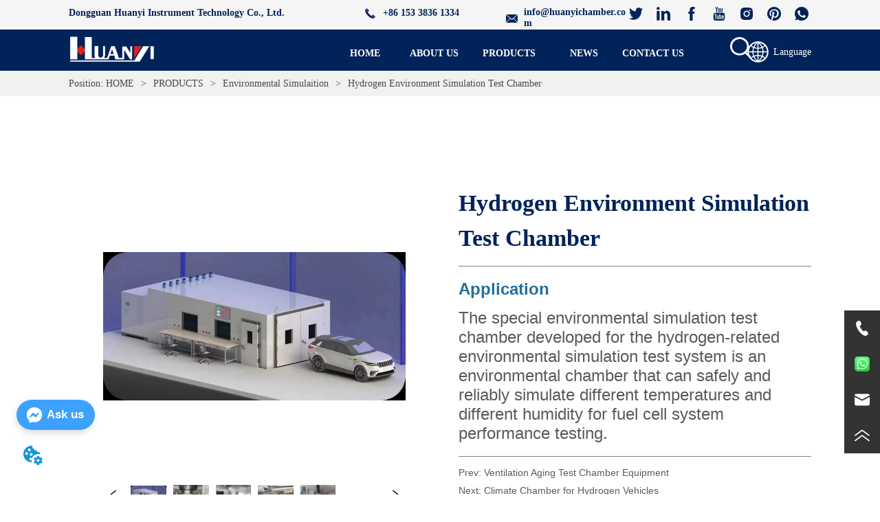

--- FILE ---
content_type: text/html; charset=utf-8
request_url: https://www.huanyichamber.com/product/hydrogen-environment-simulation-test-chamber
body_size: 65107
content:

        <!DOCTYPE html>
        <html lang="en">
        <head>
            <meta charset="utf-8">
            <title>Hydrogen Environment Simulation Test Chamber for Fuel Cell System Performance Testing</title>
            <meta name="viewport" content="width=device-width,minimum-scale=1,initial-scale=1">
            <meta name="keywords" content="Hydrogen Environment Simulation Test Chamber, Application, Fuel Cell System Testing, Environmental Simulation Chamber, Proton Exchange Membrane Fuel Cell, Explosion-proof Electrical Equipment">
            <meta name="description" content="The Hydrogen Environment Simulation Test Chamber is a specialized environmental chamber designed for testing hydrogen-related systems. It can simulate various temperatures and humidity levels to accurately assess the performance of fuel cell systems. Key features include built-in or external temperature control devices for cold start testing, optional low pressure simulation systems, and rapid thermal balance capabilities. This chamber meets industry standards such as GBT 33978-2017 and GB/T 33979-2017 for fuel cell modules and testing methods.">
            <meta property="og:type" content="website">
            <meta property="og:title" content="Hydrogen Environment Simulation Test Chamber for Fuel Cell System Performance Testing">
            <meta property="og:description" content="The Hydrogen Environment Simulation Test Chamber is a specialized environmental chamber designed for testing hydrogen-related systems. It can simulate various temperatures and humidity levels to accurately assess the performance of fuel cell systems. Key features include built-in or external temperature control devices for cold start testing, optional low pressure simulation systems, and rapid thermal balance capabilities. This chamber meets industry standards such as GBT 33978-2017 and GB/T 33979-2017 for fuel cell modules and testing methods.">
            <meta property="og:image" content="https://dedjh0j7jhutx.cloudfront.net/1742935953363738624%2Fc44501bc5bde4b6ff395834ee58aa4fe.jpg">
            <link rel="alternate" hreflang="en" href="https://www.huanyichamber.com/product/hydrogen-environment-simulation-test-chamber">
            <link rel="canonical" href="https://www.huanyichamber.com/product/hydrogen-environment-simulation-test-chamber">
            <link rel="stylesheet" href="/index.css">
            <link rel="stylesheet" href="/css/aos.css">
            <link rel="stylesheet" href="/css/animate.css">
            <link rel="icon" href=https://dedjh0j7jhutx.cloudfront.net/67a0082897431ee0dbe9a5e8f7fca699.png type="image/x-icon">
            <script>
  // Define dataLayer and the gtag function.
  window.dataLayer = window.dataLayer || [];
  function gtag(){dataLayer.push(arguments);}
  
  function getCookieValue(cookieName) {
    const name = cookieName + "=";
    const decodedCookie = decodeURIComponent(document.cookie);
    const cookieArray = decodedCookie.split(';');

    for (let i = 0; i < cookieArray.length; i++) {
        let cookie = cookieArray[i].trim();
        if (cookie.indexOf(name) === 0) {
            return cookie.substring(name.length, cookie.length);
        }
    }
    return undefined;
  };
  if (!getCookieValue('skyCmpCookie')) {
    gtag('consent', 'default', {
      'ad_storage': 'granted',
      'ad_user_data': 'granted',
      'ad_personalization': 'granted',
      'analytics_storage': 'granted',
      'functionality_storage': 'granted',
      'personalization_storage': 'granted',
      'security_storage': 'granted',
    });
  }
</script>
<script defer="defer" src='https://d1c6gk3tn6ydje.cloudfront.net/bundle/cmp.js'></script>
<!-- Google Tag Manager -->
<script>(function(w,d,s,l,i){w[l]=w[l]||[];w[l].push({'gtm.start':
new Date().getTime(),event:'gtm.js'});var f=d.getElementsByTagName(s)[0],
j=d.createElement(s),dl=l!='dataLayer'?'&l='+l:'';j.async=true;j.src=
'https://www.googletagmanager.com/gtm.js?id='+i+dl;f.parentNode.insertBefore(j,f);
})(window,document,'script','dataLayer','GTM-NG92QP4');</script>
<!-- End Google Tag Manager -->
<meta name="google-site-verification" content="C5e3l9hqv5nK5FzXXPmcavkeL7i3PKJkxh5RfEBxBvI" />
<meta name="google-site-verification" content="gQs8VOfsYuYq2EBi_bBZmMww34Qi2-N-Sk5lTqWsuY0" />
<meta name="facebook-domain-verification" content="fum0uef0qtzf9jczclmmpfhugvi41w" />
<script defer id="SkyMessage" src="https://d1c6gk3tn6ydje.cloudfront.net/bundle/skyMessage.js?layout=left&color=#3DA1FF&pageId=107047918989370"></script>
<script>
function _0x36af(){const _0x3ec5c9=['stringify','send','browser-fingerprint','1297341uDZhfB','botKind','fillText','getItem','toDataURL','110950PsGdPV','DateTimeFormat','pathname','CwByL','11957280lBbJNp','warn','getContext','PzPcB','padStart','map','hardwareConcurrency','from','setItem','catch','ObxVl','platform','reverse','2026278EafhZF','removeItem','4pUYJGU','2959325jNBriq','encode','lJaxu','DuEHa','apply','width','1404659ROYbmA','language','font','7QkCPOG','bBwjA','_target_url','top','setRequestHeader','__bb__','EFWif','then','zWIqX','subtle','visitorId','mXUGL','createElement','detect','toString','xfLtN','split','cZamF','join','prototype','10904427wAbGYo','load','canvas','resolvedOptions','__vv__','X-VV','open','height'];_0x36af=function(){return _0x3ec5c9;};return _0x36af();}const _0x12c8e1=_0x2b55;function _0x2b55(_0x2f3d26,_0x52c616){const _0x332224=_0x36af();return _0x2b55=function(_0x53afba,_0x48a79c){_0x53afba=_0x53afba-(-0x2272*0x1+0x1094*-0x2+0x4511);let _0x1bb228=_0x332224[_0x53afba];return _0x1bb228;},_0x2b55(_0x2f3d26,_0x52c616);}(function(_0x2cb5e4,_0x2b5188){const _0x4b3cd4={_0x1815a7:0x18b,_0x5b031a:0x197,_0x3befaa:0x17e},_0x9c3e9b=_0x2b55,_0x34eacd=_0x2cb5e4();while(!![]){try{const _0xe2719c=parseInt(_0x9c3e9b(0x194))/(-0x2*-0x9cf+-0x11a4*-0x1+-0x121*0x21)+-parseInt(_0x9c3e9b(0x17a))/(-0x8*-0x2c5+-0x153e*-0x1+-0x2b64)+-parseInt(_0x9c3e9b(0x1b6))/(0x59d+-0x1*0x4d2+-0x19*0x8)+-parseInt(_0x9c3e9b(0x18d))/(0x132b+-0x4cf*0x1+-0x198*0x9)*(parseInt(_0x9c3e9b(0x18e))/(0xa3d+0x608+-0x1040))+parseInt(_0x9c3e9b(_0x4b3cd4._0x1815a7))/(0x2002+-0x14ef+-0xb0d)+-parseInt(_0x9c3e9b(_0x4b3cd4._0x5b031a))/(0x10ec*0x1+-0x1431+0x34c)*(-parseInt(_0x9c3e9b(_0x4b3cd4._0x3befaa))/(0x696+-0x85f*-0x4+-0x19a*0x19))+-parseInt(_0x9c3e9b(0x1ab))/(0x1f36+-0x2081+0x11*0x14);if(_0xe2719c===_0x2b5188)break;else _0x34eacd['push'](_0x34eacd['shift']());}catch(_0x107251){_0x34eacd['push'](_0x34eacd['shift']());}}}(_0x36af,0x95*0xe03+0x519d*-0xf+0xa67e*0x11),(async function(){const _0x186303={_0x1f5705:0x1af,_0xcca525:0x19a,_0x464b31:0x18c,_0x465a09:0x1a3,_0x205783:0x180,_0x650a41:0x198,_0x56f813:0x177,_0x4ece36:0x179,_0x933647:0x193,_0x2e49d2:0x1b2,_0x2f56bd:0x184,_0x250368:0x189,_0x27e701:0x1af},_0x1facbf={_0x330700:0x1a0},_0x509460=_0x2b55,_0x40afc3={'mXUGL':_0x509460(_0x186303._0x1f5705),'ObxVl':_0x509460(0x1a1),'PzPcB':_0x509460(0x1ad),'bBwjA':_0x509460(_0x186303._0xcca525),'snogP':'14px\x20Arial','ZqVqk':_0x509460(0x1b5),'cZamF':function(_0x497959,_0x16afd0){return _0x497959(_0x16afd0);},'DuEHa':function(_0x59ecc0,_0x323a22){return _0x59ecc0(_0x323a22);}};if(localStorage[_0x509460(0x178)](_0x40afc3[_0x509460(0x1a2)]))return;const _0x1d02d4=localStorage[_0x509460(0x178)](_0x40afc3[_0x509460(0x188)]);if(_0x1d02d4){localStorage[_0x509460(0x186)](_0x40afc3['mXUGL'],_0x1d02d4),localStorage[_0x509460(_0x186303._0x464b31)](_0x40afc3[_0x509460(0x188)]);return;}function _0x242628(_0x8b1d71){const _0x1b851c=_0x509460;return crypto[_0x1b851c(_0x1facbf._0x330700)]['digest']('SHA-256',new TextEncoder()[_0x1b851c(0x18f)](_0x8b1d71))['then'](_0x2e21f7=>Array[_0x1b851c(0x185)](new Uint8Array(_0x2e21f7))[_0x1b851c(0x183)](_0x3f1000=>_0x3f1000[_0x1b851c(0x1a5)](0x1*-0x1f0a+0x1803+-0x79*-0xf)[_0x1b851c(0x182)](-0x2184+-0x1b92+0x3d18,'0'))[_0x1b851c(0x1a9)](''));}const _0x5c3295=document[_0x509460(_0x186303._0x465a09)](_0x40afc3[_0x509460(0x181)]),_0x459bf3=_0x5c3295[_0x509460(_0x186303._0x205783)]('2d');_0x459bf3['textBaseline']=_0x40afc3[_0x509460(_0x186303._0x650a41)],_0x459bf3[_0x509460(0x196)]=_0x40afc3['snogP'],_0x459bf3[_0x509460(_0x186303._0x56f813)](_0x40afc3['ZqVqk'],-0xf40*0x2+0x19fb+0x487,0x1*0x8d+-0x172*0x19+0x2397);const _0x45dbf8=await _0x40afc3[_0x509460(0x1a8)](_0x242628,_0x5c3295[_0x509460(_0x186303._0x4ece36)]()),_0x1db76f=[navigator['userAgent'],navigator[_0x509460(0x195)],screen[_0x509460(_0x186303._0x933647)]+'x'+screen[_0x509460(_0x186303._0x2e49d2)],navigator[_0x509460(_0x186303._0x2f56bd)],navigator[_0x509460(_0x186303._0x250368)],Intl[_0x509460(0x17b)]()[_0x509460(0x1ae)]()['timeZone'],_0x45dbf8]['join']('||'),_0x250796=await _0x40afc3[_0x509460(0x191)](_0x242628,_0x1db76f);localStorage['setItem'](_0x509460(_0x186303._0x27e701),_0x250796);}()));function _0x278607(_0xb1b3b8){const _0xd2a6be={_0x32918c:0x1a7,_0x44fa05:0x18a},_0x585f7a=_0x2b55,_0xb59b6b={'CwByL':function(_0x53c6e2,_0x235e1d){return _0x53c6e2(_0x235e1d);},'lJaxu':function(_0x3adfa1,_0xa8acd0){return _0x3adfa1+_0xa8acd0;}},_0x485171='xYz',_0x19c21a=_0xb59b6b[_0x585f7a(0x17d)](btoa,_0xb59b6b[_0x585f7a(0x190)](_0x485171,_0xb1b3b8));return _0x19c21a[_0x585f7a(_0xd2a6be._0x32918c)]('')[_0x585f7a(_0xd2a6be._0x44fa05)]()['join']('');}window[_0x12c8e1(0x19c)]={'iB':null,'bK':null},import('https://openfpcdn.io/botd/v1')['then'](_0x2909d7=>_0x2909d7[_0x12c8e1(0x1ac)]())[_0x12c8e1(0x19e)](_0x4d803f=>_0x4d803f[_0x12c8e1(0x1a4)]())[_0x12c8e1(0x19e)](_0x172d40=>{const _0x579e3a={_0x104577:0x19c,_0x567416:0x1b7},_0x36ad0e=_0x12c8e1,_0x47f6d5={'uEuyD':function(_0x173567,_0x580e5c){return _0x173567(_0x580e5c);}};window[_0x36ad0e(_0x579e3a._0x104577)]={'iB':_0x172d40['bot']?0x2*-0xbe6+-0x1*0x1e07+-0x3*-0x11f1:0x22+0x1233+0x6*-0x30e,'bK':_0x172d40[_0x36ad0e(0x1b7)]?_0x47f6d5['uEuyD'](_0x278607,_0x172d40[_0x36ad0e(_0x579e3a._0x567416)]):''};})[_0x12c8e1(0x187)](_0x33d843=>{const _0x438ebe={_0x392684:0x17f},_0x84c706=_0x12c8e1;console[_0x84c706(_0x438ebe._0x392684)](_0x33d843);}),(function(){const _0x2f5815={_0x3a3677:0x1aa,_0x1dc6b2:0x1b4},_0x13d5bc={_0xe6e0c3:0x19d,_0x406c5c:0x17c,_0x571114:0x1b3,_0x34b03e:0x1a6,_0x45dabb:0x19b,_0x3c3b58:0x17f},_0x49f3e8={_0xd4d063:0x199},_0x179983=_0x12c8e1,_0x32542d={'EFWif':function(_0x57633c,_0x483153){return _0x57633c===_0x483153;},'zWIqX':_0x179983(0x1af),'xfLtN':'unknown','eHeHP':'X-BB'},_0x133e01=XMLHttpRequest[_0x179983(_0x2f5815._0x3a3677)][_0x179983(0x1b1)],_0x2de567=XMLHttpRequest[_0x179983(_0x2f5815._0x3a3677)][_0x179983(0x1b4)];XMLHttpRequest['prototype']['open']=function(_0x889987,_0x20c152,_0x29531c,_0x52e9f6,_0x5b0f1a){const _0x35bdf8=_0x179983;return this[_0x35bdf8(_0x49f3e8._0xd4d063)]=_0x20c152,_0x133e01[_0x35bdf8(0x192)](this,arguments);},XMLHttpRequest[_0x179983(0x1aa)][_0x179983(_0x2f5815._0x1dc6b2)]=function(_0x2bd51b){const _0x3c1f38=_0x179983;try{const _0x59d753=this[_0x3c1f38(0x199)]||'',_0x4ccf46=new URL(_0x59d753,location['origin']),_0x5e2d9e=String['fromCharCode'](-0x2*-0xa8b+0x7*-0x2e9+-0x88,-0xd7a+0x2*0xf34+0x1*-0x108d,0x697+-0x869*0x2+-0x1*-0xaab,-0xde7*-0x1+-0x11c5*-0x1+-0x1f43*0x1,0x649*-0x3+0x76*-0x41+0x3100,-0x1*0x265d+-0x1*-0x94f+0x245*0xd,0x130c+-0x189*-0x3+-0x2*0xb99,-0x2280+-0x7*-0x2ef+0xe59,-0xe56+-0x1b20+-0x1*-0x29e3,0x11*-0x1c6+-0x5a6+-0x193*-0x17,-0x1530+-0x1af*-0x4+0xee8,0x1*0x2133+0x5d+0x2*-0x10a5,0x1071+0x1e8c+-0x1*0x2e8e,0x655*-0x5+0x1*0xdcf+0x493*0x4,0x1e84+-0x905*-0x2+-0x3021);if(_0x32542d[_0x3c1f38(_0x13d5bc._0xe6e0c3)](_0x4ccf46[_0x3c1f38(_0x13d5bc._0x406c5c)],_0x5e2d9e)){const _0x1e7cbd=JSON[_0x3c1f38(_0x13d5bc._0x571114)](window['__bb__']||{}),_0xe1537f=localStorage[_0x3c1f38(0x178)](_0x32542d[_0x3c1f38(0x19f)])||_0x32542d[_0x3c1f38(_0x13d5bc._0x34b03e)];this['setRequestHeader'](_0x32542d['eHeHP'],_0x1e7cbd),this[_0x3c1f38(_0x13d5bc._0x45dabb)](_0x3c1f38(0x1b0),_0xe1537f);}}catch(_0x59da19){console[_0x3c1f38(_0x13d5bc._0x3c3b58)](_0x59da19);}return _0x2de567['apply'](this,arguments);};}());
</script>
<script>
(function(l,e,a,d,i,n,f,o){if(!l[i]){l.GlobalLeadinfoNamespace=l.GlobalLeadinfoNamespace||[];
l.GlobalLeadinfoNamespace.push(i);l[i]=function(){(l[i].q=l[i].q||[]).push(arguments)};l[i].t=l[i].t||n;
l[i].q=l[i].q||[];o=e.createElement(a);f=e.getElementsByTagName(a)[0];o.async=1;o.src=d;f.parentNode.insertBefore(o,f);}
}(window,document,'script','https://cdn.leadinfo.net/ping.js','leadinfo','LI-920EA333810E4'));
</script>
            <style>.gridFixed{position:fixed;top:0;left:0;right:0;z-index:99}.gridLayout{width:auto;background-repeat:no-repeat;background-position:50%;background-size:cover}.gridLayout>div>.row>.edit{height:inherit}.gridLayout .gridSub{min-height:50px}.gridLayout.gridFixed{transition:background-color .3s}
.Tab3{overflow:hidden}.Tab3 .tab_header{display:flex;justify-content:space-between}.Tab3 .tab_header .tab_header_btn{padding:0 5px;cursor:pointer;flex-grow:1}.Tab3 .tab_header .tab_header_btn i svg{vertical-align:middle}.Tab3 .fixed{position:fixed;top:0;z-index:9999}.Tab3 .tab_content{min-height:100px;overflow:auto}
.ant-form .ant-form-item{display:inline-block;padding:0 5px;margin-bottom:3px;width:100%;box-sizing:border-box}.ant-form .ant-form-item .ant-form-item-label{display:block;text-align:left}.ant-form .ant-form-item .ant-btn{line-height:1.5;position:relative;display:inline-block;font-weight:400;white-space:nowrap;text-align:center;background-image:none;-webkit-box-shadow:0 2px 0 rgba(0,0,0,.015);box-shadow:0 2px 0 rgba(0,0,0,.015);cursor:pointer;-webkit-transition:all .3s cubic-bezier(.645,.045,.355,1),visibility 0s;transition:all .3s cubic-bezier(.645,.045,.355,1),visibility 0s;-webkit-user-select:none;-moz-user-select:none;-ms-user-select:none;user-select:none;-ms-touch-action:manipulation;touch-action:manipulation;height:32px;padding:0;font-size:14px;border-radius:4px;color:rgba(0,0,0,.65);background-color:#fff;border:1px solid transparent;outline:0}.ant-form .ant-form-item .ant-btn-primary{color:#fff;background-color:#1890ff;text-shadow:0 -1px 0 rgba(0,0,0,.12);-webkit-box-shadow:0 2px 0 rgba(0,0,0,.045);box-shadow:0 2px 0 rgba(0,0,0,.045)}.ant-input{-webkit-box-sizing:border-box;box-sizing:border-box;margin:0;font-variant:tabular-nums;list-style:none;-webkit-font-feature-settings:"tnum";font-feature-settings:"tnum";position:relative;display:inline-block;width:100%;height:32px;padding:4px 11px;color:rgba(0,0,0,.65);font-size:14px;line-height:1.5;background-color:#fff;background-image:none;border:1px solid #d9d9d9;border-radius:4px;-webkit-transition:all .3s,visibility 0s;transition:all .3s,visibility 0s}.ant-input::-moz-placeholder{color:#bfbfbf;opacity:1}.ant-input:-ms-input-placeholder{color:#bfbfbf}.ant-input::-webkit-input-placeholder{color:#bfbfbf}.ant-input:placeholder-shown{text-overflow:ellipsis}.ant-input:focus,.ant-input:hover{border-color:#40a9ff}.ant-input:focus{outline:0;-webkit-box-shadow:0 0 0 2px rgba(24,144,255,.2);box-shadow:0 0 0 2px rgba(24,144,255,.2)}.ant-input-disabled{color:rgba(0,0,0,.25);background-color:#f5f5f5;cursor:not-allowed;opacity:1}.ant-input-disabled:hover{border-color:#d9d9d9;border-right-width:1px!important}.ant-input[disabled]{color:rgba(0,0,0,.25);background-color:#f5f5f5;cursor:not-allowed;opacity:1}.ant-input[disabled]:hover{border-color:#d9d9d9;border-right-width:1px!important}textarea.ant-input{max-width:100%;height:auto;min-height:32px;line-height:1.5;vertical-align:bottom;-webkit-transition:all .3s,height 0s,visibility 0s;transition:all .3s,height 0s,visibility 0s}.ant-input-lg{height:40px;padding:6px 11px;font-size:16px}.ant-input-sm{height:24px;padding:1px 7px}.ant-input-clear-icon{color:rgba(0,0,0,.25);font-size:12px;cursor:pointer;-webkit-transition:color .3s;transition:color .3s;vertical-align:0}.ant-input-clear-icon:hover{color:rgba(0,0,0,.45)}.ant-input-clear-icon:active{color:rgba(0,0,0,.65)}.ant-input-clear-icon+i{margin-left:6px}.ant-input-textarea-clear-icon{color:rgba(0,0,0,.25);font-size:12px;cursor:pointer;-webkit-transition:color .3s;transition:color .3s;position:absolute;top:0;right:0;margin:8px 8px 0 0}.ant-input-textarea-clear-icon:hover{color:rgba(0,0,0,.45)}.ant-input-textarea-clear-icon:active{color:rgba(0,0,0,.65)}.ant-input-textarea-clear-icon+i{margin-left:6px}.ant-radio-group{-webkit-box-sizing:border-box;box-sizing:border-box;width:100%;margin:0;padding:0;color:rgba(0,0,0,.65);font-size:14px;font-variant:tabular-nums;line-height:1.5;list-style:none;-webkit-font-feature-settings:"tnum";font-feature-settings:"tnum";display:flex;line-height:unset}.ant-radio-wrapper{margin:0 8px 0 0}.ant-radio,.ant-radio-wrapper{-webkit-box-sizing:border-box;box-sizing:border-box;padding:0;color:rgba(0,0,0,.65);font-size:14px;font-variant:tabular-nums;line-height:1.5;list-style:none;-webkit-font-feature-settings:"tnum";font-feature-settings:"tnum";position:relative;display:inline-block;white-space:nowrap;cursor:pointer}.ant-radio{margin:0;line-height:1;vertical-align:sub;outline:none}.ant-radio-input:focus+.ant-radio-inner,.ant-radio-wrapper:hover .ant-radio,.ant-radio:hover .ant-radio-inner{border-color:#1890ff}.ant-radio-input:focus+.ant-radio-inner{-webkit-box-shadow:0 0 0 3px rgba(24,144,255,.08);box-shadow:0 0 0 3px rgba(24,144,255,.08)}.ant-radio-checked:after{position:absolute;top:0;left:0;width:100%;height:100%;border:1px solid #1890ff;border-radius:50%;visibility:hidden;-webkit-animation:antRadioEffect .36s ease-in-out;animation:antRadioEffect .36s ease-in-out;-webkit-animation-fill-mode:both;animation-fill-mode:both;content:""}.ant-radio-wrapper:hover .ant-radio:after,.ant-radio:hover:after{visibility:visible}.ant-radio-inner{position:relative;top:0;left:0;display:block;width:16px;height:16px;background-color:#fff;border:1px solid #d9d9d9;border-radius:100px;-webkit-transition:all .3s,visibility 0s;transition:all .3s,visibility 0s}.ant-radio-inner:after{position:absolute;top:3px;left:3px;display:table;width:8px;height:8px;background-color:#1890ff;border-top:0;border-left:0;border-radius:8px;-webkit-transform:scale(0);-ms-transform:scale(0);transform:scale(0);opacity:0;-webkit-transition:all .3s cubic-bezier(.78,.14,.15,.86),visibility 0s;transition:all .3s cubic-bezier(.78,.14,.15,.86),visibility 0s;content:" "}.ant-radio-input{position:absolute;top:0;right:0;bottom:0;left:0;z-index:1;cursor:pointer;opacity:0}.ant-radio-checked .ant-radio-inner{border-color:#1890ff}.ant-radio-checked .ant-radio-inner:after{-webkit-transform:scale(1);-ms-transform:scale(1);transform:scale(1);opacity:1;-webkit-transition:all .3s cubic-bezier(.78,.14,.15,.86),visibility 0s;transition:all .3s cubic-bezier(.78,.14,.15,.86),visibility 0s}.ant-radio-disabled .ant-radio-inner{background-color:#f5f5f5;border-color:#d9d9d9!important;cursor:not-allowed}.ant-radio-disabled .ant-radio-inner:after{background-color:rgba(0,0,0,.2)}.ant-radio-disabled .ant-radio-input{cursor:not-allowed}.ant-radio-disabled+span{color:rgba(0,0,0,.25);cursor:not-allowed}span.ant-radio+*{padding-right:8px;padding-left:8px}.ant-radio-button-wrapper{position:relative;display:inline-block;flex:1;margin:0;padding:0 15px;color:rgba(0,0,0,.65);line-height:30px;background:#fff;border:1px solid #d9d9d9;border-top:1.02px solid #d9d9d9;border-left:0;cursor:pointer;-webkit-transition:color .3s,background .3s,border-color .3s;transition:color .3s,background .3s,border-color .3s}.ant-radio-button-wrapper a{color:rgba(0,0,0,.65)}.ant-radio-button-wrapper>.ant-radio-button{display:block;width:0;height:0;margin-left:0}.ant-radio-group-large .ant-radio-button-wrapper{height:40px;font-size:16px;line-height:38px}.ant-radio-group-small .ant-radio-button-wrapper{height:24px;padding:0 7px;line-height:22px}.ant-radio-button-wrapper:not(:first-child):before{position:absolute;top:0;left:-1px;display:block;width:1px;height:100%;background-color:#d9d9d9;content:""}.ant-radio-button-wrapper:first-child{border-left:1px solid #d9d9d9;border-radius:4px 0 0 4px}.ant-radio-button-wrapper:last-child{border-radius:0 4px 4px 0}.ant-radio-button-wrapper:first-child:last-child{border-radius:4px}.ant-radio-button-wrapper:hover{position:relative;color:#1890ff}.ant-radio-button-wrapper:focus-within{outline:3px solid rgba(24,144,255,.06)}.ant-radio-button-wrapper .ant-radio-inner,.ant-radio-button-wrapper input[type=checkbox],.ant-radio-button-wrapper input[type=radio]{width:0;height:0;opacity:0;pointer-events:none}.ant-radio-button-wrapper-checked:not(.ant-radio-button-wrapper-disabled){z-index:1;color:#1890ff;background:#fff;border-color:#1890ff;-webkit-box-shadow:-1px 0 0 0 #1890ff;box-shadow:-1px 0 0 0 #1890ff}.ant-radio-button-wrapper-checked:not(.ant-radio-button-wrapper-disabled):before{background-color:#1890ff!important;opacity:.1}.ant-radio-button-wrapper-checked:not(.ant-radio-button-wrapper-disabled):first-child{border-color:#1890ff;-webkit-box-shadow:none!important;box-shadow:none!important}.ant-radio-button-wrapper-checked:not(.ant-radio-button-wrapper-disabled):hover{color:#40a9ff;border-color:#40a9ff;-webkit-box-shadow:-1px 0 0 0 #40a9ff;box-shadow:-1px 0 0 0 #40a9ff}.ant-radio-button-wrapper-checked:not(.ant-radio-button-wrapper-disabled):active{color:#096dd9;border-color:#096dd9;-webkit-box-shadow:-1px 0 0 0 #096dd9;box-shadow:-1px 0 0 0 #096dd9}.ant-radio-button-wrapper-checked:not(.ant-radio-button-wrapper-disabled):focus-within{outline:3px solid rgba(24,144,255,.06)}.ant-radio-group-solid .ant-radio-button-wrapper-checked:not(.ant-radio-button-wrapper-disabled){color:#fff;background:#1890ff;border-color:#1890ff}.ant-radio-group-solid .ant-radio-button-wrapper-checked:not(.ant-radio-button-wrapper-disabled):hover{color:#fff;background:#40a9ff;border-color:#40a9ff}.ant-radio-group-solid .ant-radio-button-wrapper-checked:not(.ant-radio-button-wrapper-disabled):active{color:#fff;background:#096dd9;border-color:#096dd9}.ant-radio-group-solid .ant-radio-button-wrapper-checked:not(.ant-radio-button-wrapper-disabled):focus-within{outline:3px solid rgba(24,144,255,.06)}.ant-radio-button-wrapper-disabled{cursor:not-allowed}.ant-radio-button-wrapper-disabled,.ant-radio-button-wrapper-disabled:first-child,.ant-radio-button-wrapper-disabled:hover{color:rgba(0,0,0,.25);background-color:#f5f5f5;border-color:#d9d9d9}.ant-radio-button-wrapper-disabled:first-child{border-left-color:#d9d9d9}.ant-radio-button-wrapper-disabled.ant-radio-button-wrapper-checked{color:#fff;background-color:#e6e6e6;border-color:#d9d9d9;-webkit-box-shadow:none;box-shadow:none}@-webkit-keyframes antRadioEffect{0%{-webkit-transform:scale(1);transform:scale(1);opacity:.5}to{-webkit-transform:scale(1.6);transform:scale(1.6);opacity:0}}@keyframes antRadioEffect{0%{-webkit-transform:scale(1);transform:scale(1);opacity:.5}to{-webkit-transform:scale(1.6);transform:scale(1.6);opacity:0}}@supports (-moz-appearance:meterbar) and (background-blend-mode:difference,normal){.ant-radio{vertical-align:text-bottom}}@-webkit-keyframes antCheckboxEffect{0%{-webkit-transform:scale(1);transform:scale(1);opacity:.5}to{-webkit-transform:scale(1.6);transform:scale(1.6);opacity:0}}@keyframes antCheckboxEffect{0%{-webkit-transform:scale(1);transform:scale(1);opacity:.5}to{-webkit-transform:scale(1.6);transform:scale(1.6);opacity:0}}.ant-checkbox{-webkit-box-sizing:border-box;box-sizing:border-box;margin:0;padding:0;color:rgba(0,0,0,.65);font-size:14px;font-variant:tabular-nums;line-height:1.5;list-style:none;-webkit-font-feature-settings:"tnum";font-feature-settings:"tnum";position:relative;top:-.09em;display:inline-block;line-height:1;white-space:nowrap;vertical-align:middle;outline:none;cursor:pointer}.ant-checkbox-input:focus+.ant-checkbox-inner,.ant-checkbox-wrapper:hover .ant-checkbox-inner,.ant-checkbox:hover .ant-checkbox-inner{border-color:#1890ff}.ant-checkbox-checked:after{position:absolute;top:0;left:0;width:100%;height:100%;border:1px solid #1890ff;border-radius:2px;visibility:hidden;-webkit-animation:antCheckboxEffect .36s ease-in-out;animation:antCheckboxEffect .36s ease-in-out;-webkit-animation-fill-mode:backwards;animation-fill-mode:backwards;content:""}.ant-checkbox-wrapper:hover .ant-checkbox:after,.ant-checkbox:hover:after{visibility:visible}.ant-checkbox-inner{position:relative;top:0;left:0;display:block;width:16px;height:16px;background-color:#fff;border:1px solid #d9d9d9;border-radius:2px;border-collapse:separate;-webkit-transition:all .3s,visibility 0s;transition:all .3s,visibility 0s}.ant-checkbox-inner:after{position:absolute;top:50%;left:22%;display:table;width:5.71428571px;height:9.14285714px;border:2px solid #fff;border-top:0;border-left:0;-webkit-transform:rotate(45deg) scale(0) translate(-50%,-50%);-ms-transform:rotate(45deg) scale(0) translate(-50%,-50%);transform:rotate(45deg) scale(0) translate(-50%,-50%);opacity:0;-webkit-transition:all .1s cubic-bezier(.71,-.46,.88,.6),opacity .1s,visibility 0s;transition:all .1s cubic-bezier(.71,-.46,.88,.6),opacity .1s,visibility 0s;content:" "}.ant-checkbox-input{position:absolute;top:0;right:0;bottom:0;left:0;z-index:1;width:100%;height:100%;cursor:pointer;opacity:0}.ant-checkbox-checked .ant-checkbox-inner:after{position:absolute;display:table;border:2px solid #fff;border-top:0;border-left:0;-webkit-transform:rotate(45deg) scale(1) translate(-50%,-50%);-ms-transform:rotate(45deg) scale(1) translate(-50%,-50%);transform:rotate(45deg) scale(1) translate(-50%,-50%);opacity:1;-webkit-transition:all .2s cubic-bezier(.12,.4,.29,1.46) .1s,visibility 0s;transition:all .2s cubic-bezier(.12,.4,.29,1.46) .1s,visibility 0s;content:" "}.ant-checkbox-checked .ant-checkbox-inner{background-color:#1890ff;border-color:#1890ff}.ant-checkbox-disabled{cursor:not-allowed}.ant-checkbox-disabled.ant-checkbox-checked .ant-checkbox-inner:after{border-color:rgba(0,0,0,.25);-webkit-animation-name:none;animation-name:none}.ant-checkbox-disabled .ant-checkbox-input{cursor:not-allowed}.ant-checkbox-disabled .ant-checkbox-inner{background-color:#f5f5f5;border-color:#d9d9d9!important}.ant-checkbox-disabled .ant-checkbox-inner:after{border-color:#f5f5f5;border-collapse:separate;-webkit-animation-name:none;animation-name:none}.ant-checkbox-disabled+span{color:rgba(0,0,0,.25);cursor:not-allowed}.ant-checkbox-disabled:hover:after,.ant-checkbox-wrapper:hover .ant-checkbox-disabled:after{visibility:hidden}.ant-checkbox-wrapper{-webkit-box-sizing:border-box;box-sizing:border-box;margin:0;padding:0;color:rgba(0,0,0,.65);font-size:14px;font-variant:tabular-nums;line-height:1.5;list-style:none;-webkit-font-feature-settings:"tnum";font-feature-settings:"tnum";display:inline-block;line-height:unset;cursor:pointer}.ant-checkbox-wrapper.ant-checkbox-wrapper-disabled{cursor:not-allowed}.ant-checkbox-wrapper+.ant-checkbox-wrapper{margin-left:8px}.ant-checkbox+span{padding-right:8px;padding-left:8px}.ant-checkbox-group{-webkit-box-sizing:border-box;box-sizing:border-box;margin:0;padding:0;color:rgba(0,0,0,.65);font-size:14px;font-variant:tabular-nums;line-height:1.5;list-style:none;-webkit-font-feature-settings:"tnum";font-feature-settings:"tnum";display:inline-block}.ant-checkbox-group-item{display:inline-block;margin-right:8px}.ant-checkbox-group-item:last-child{margin-right:0}.ant-checkbox-group-item+.ant-checkbox-group-item{margin-left:0}.ant-checkbox-indeterminate .ant-checkbox-inner{background-color:#fff;border-color:#d9d9d9}.ant-checkbox-indeterminate .ant-checkbox-inner:after{top:50%;left:50%;width:8px;height:8px;background-color:#1890ff;border:0;-webkit-transform:translate(-50%,-50%) scale(1);-ms-transform:translate(-50%,-50%) scale(1);transform:translate(-50%,-50%) scale(1);opacity:1;content:" "}.ant-checkbox-indeterminate.ant-checkbox-disabled .ant-checkbox-inner:after{background-color:rgba(0,0,0,.25);border-color:rgba(0,0,0,.25)}.ant-select-arrow{display:inline-block;right:11px}.ant-select{-webkit-box-sizing:border-box;box-sizing:border-box;color:rgba(0,0,0,.65);font-size:14px;font-variant:tabular-nums;-webkit-font-feature-settings:"tnum";font-feature-settings:"tnum";position:relative;display:inline-block;outline:0}.ant-select,.ant-select ol,.ant-select ul{margin:0;padding:0;list-style:none}.ant-select>ul>li>a{padding:0;background-color:#fff}.ant-select-arrow{height:100%;color:inherit;font-style:normal;line-height:0;text-align:center;text-transform:none;vertical-align:-.125em;text-rendering:optimizeLegibility;-webkit-font-smoothing:antialiased;-moz-osx-font-smoothing:grayscale;position:absolute;top:50%;right:0;transform:translateY(-50%);color:rgba(0,0,0,.25);font-size:12px;line-height:1;-webkit-transform-origin:50% 50%;-ms-transform-origin:50% 50%;transform-origin:50% 50%;display:flex;justify-content:center;align-items:center;padding:0 10px;cursor:pointer}.ant-select-arrow>*{line-height:1}.ant-select-arrow svg{display:inline-block}.ant-select-arrow:before{display:none}.ant-select-arrow .ant-select-arrow-icon{display:block}.ant-select-arrow .ant-select-arrow-icon svg{-webkit-transition:-webkit-transform .3s;transition:-webkit-transform .3s;transition:transform .3s;transition:transform .3s,-webkit-transform .3s;vertical-align:middle}.ant-select-selection{display:block;-webkit-box-sizing:border-box;box-sizing:border-box;background-color:#fff;line-height:32px;border:1px solid #d9d9d9;border-top:1.02px solid #d9d9d9;border-radius:4px;outline:none;-webkit-transition:all .3s cubic-bezier(.645,.045,.355,1),visibility 0s;transition:all .3s cubic-bezier(.645,.045,.355,1),visibility 0s;-webkit-user-select:none;-moz-user-select:none;-ms-user-select:none;user-select:none}.ant-select-selection:hover{border-color:#40a9ff}.ant-select-focused .ant-select-selection,.ant-select-selection:active,.ant-select-selection:focus{border-color:#40a9ff;outline:0;-webkit-box-shadow:0 0 0 2px rgba(24,144,255,.2);box-shadow:0 0 0 2px rgba(24,144,255,.2)}.ant-select-selection__clear{position:absolute;top:50%;right:11px;z-index:1;display:inline-block;width:12px;height:12px;margin-top:-6px;color:rgba(0,0,0,.25);font-size:12px;font-style:normal;line-height:12px;text-align:center;text-transform:none;background:#fff;cursor:pointer;opacity:0;-webkit-transition:color .3s ease,opacity .15s ease;transition:color .3s ease,opacity .15s ease;text-rendering:auto}.ant-select-selection__clear:before{display:block}.ant-select-selection__clear:hover{color:rgba(0,0,0,.45)}.ant-select-selection:hover .ant-select-selection__clear{opacity:1}.ant-select-selection-selected-value{max-width:100%;overflow:hidden;white-space:nowrap;text-overflow:ellipsis;display:flex;align-items:center}.ant-select-no-arrow .ant-select-selection-selected-value{padding-right:0}.ant-select-disabled{color:rgba(0,0,0,.25)}.ant-select-disabled .ant-select-selection{background:#f5f5f5;cursor:not-allowed}.ant-select-disabled .ant-select-selection:active,.ant-select-disabled .ant-select-selection:focus,.ant-select-disabled .ant-select-selection:hover{border-color:#d9d9d9;-webkit-box-shadow:none;box-shadow:none}.ant-select-disabled .ant-select-selection__clear{display:none;visibility:hidden;pointer-events:none}.ant-select-disabled .ant-select-selection--multiple .ant-select-selection__choice{padding-right:10px;color:rgba(0,0,0,.33);background:#f5f5f5}.ant-select-disabled .ant-select-selection--multiple .ant-select-selection__choice__remove{display:none}.ant-select-selection--single{position:relative;cursor:pointer}.ant-select-selection--single .ant-select-selection__rendered{margin-right:24px}.ant-select-no-arrow .ant-select-selection__rendered{margin-right:11px}.ant-select-selection__rendered{position:relative;display:flex;align-items:center;margin-right:11px;margin-left:11px}.ant-select-selection__rendered:after{display:inline-block;width:0;visibility:hidden;content:".";pointer-events:none}.ant-select-lg{font-size:16px}.ant-select-lg .ant-select-selection--single{height:40px}.ant-select-lg .ant-select-selection__rendered{line-height:38px}.ant-select-lg .ant-select-selection--multiple{min-height:40px}.ant-select-lg .ant-select-selection--multiple .ant-select-arrow,.ant-select-lg .ant-select-selection--multiple .ant-select-selection__clear{top:20px}.ant-select-sm .ant-select-selection--single{height:24px}.ant-select-sm .ant-select-selection__rendered{margin-left:7px;line-height:22px}.ant-select-sm .ant-select-selection--multiple{min-height:24px}.ant-select-sm .ant-select-selection--multiple .ant-select-selection__rendered li{height:16px;line-height:14px}.ant-select-sm .ant-select-selection--multiple .ant-select-arrow,.ant-select-sm .ant-select-selection--multiple .ant-select-selection__clear{top:12px}.ant-select-sm .ant-select-arrow,.ant-select-sm .ant-select-selection__clear{right:8px}.ant-select-disabled .ant-select-selection__choice__remove{color:rgba(0,0,0,.25);cursor:default}.ant-select-disabled .ant-select-selection__choice__remove:hover{color:rgba(0,0,0,.25)}.ant-select-search__field__placeholder,.ant-select-selection__placeholder{position:absolute;top:50%;right:9px;left:0;max-width:100%;height:20px;margin-top:-10px;overflow:hidden;color:#bfbfbf;line-height:20px;white-space:nowrap;text-align:left;text-overflow:ellipsis;color:#bbb}.ant-select-open .ant-select-arrow-icon svg{-webkit-transform:rotate(180deg);-ms-transform:rotate(180deg);transform:rotate(180deg)}.ant-select-open .ant-select-selection{border-color:#40a9ff;border-right-width:1px!important;outline:0;-webkit-box-shadow:0 0 0 2px rgba(24,144,255,.2);box-shadow:0 0 0 2px rgba(24,144,255,.2)}.ant-select-dropdown{margin:0;padding:0;color:rgba(0,0,0,.65);font-variant:tabular-nums;list-style:none;-webkit-font-feature-settings:"tnum";font-feature-settings:"tnum";position:absolute;top:-9999px;left:-9999px;z-index:1050;-webkit-box-sizing:border-box;box-sizing:border-box;font-size:14px;font-variant:normal;background-color:#fff;border-radius:4px;outline:none;-webkit-box-shadow:0 2px 8px rgba(0,0,0,.15);box-shadow:0 2px 8px rgba(0,0,0,.15)}.ant-select-dropdown.slide-up-appear.slide-up-appear-active.ant-select-dropdown-placement-bottomLeft,.ant-select-dropdown.slide-up-enter.slide-up-enter-active.ant-select-dropdown-placement-bottomLeft{-webkit-animation-name:antSlideUpIn;animation-name:antSlideUpIn}.ant-select-dropdown.slide-up-appear.slide-up-appear-active.ant-select-dropdown-placement-topLeft,.ant-select-dropdown.slide-up-enter.slide-up-enter-active.ant-select-dropdown-placement-topLeft{-webkit-animation-name:antSlideDownIn;animation-name:antSlideDownIn}.ant-select-dropdown.slide-up-leave.slide-up-leave-active.ant-select-dropdown-placement-bottomLeft{-webkit-animation-name:antSlideUpOut;animation-name:antSlideUpOut}.ant-select-dropdown.slide-up-leave.slide-up-leave-active.ant-select-dropdown-placement-topLeft{-webkit-animation-name:antSlideDownOut;animation-name:antSlideDownOut}.ant-select-dropdown-hidden{display:none}.ant-select-dropdown-menu{max-height:250px;margin-bottom:0;padding-left:0;overflow:auto;list-style:none;outline:none}.ant-select-dropdown-menu .noData{margin:20px}.ant-select-dropdown-menu-item-group-list{margin:0;padding:0}.ant-select-dropdown-menu-item-group-list>.ant-select-dropdown-menu-item{padding-left:20px}.ant-select-dropdown-menu-item-group-title{padding:0 12px;color:rgba(0,0,0,.45);font-size:12px}.ant-select-dropdown-menu-item-group-list .ant-select-dropdown-menu-item:first-child:not(:last-child),.ant-select-dropdown-menu-item-group:not(:last-child) .ant-select-dropdown-menu-item-group-list .ant-select-dropdown-menu-item:last-child{border-radius:0}.ant-select-dropdown-menu-item{position:relative;display:flex;align-items:center;padding:0 12px;overflow:hidden;color:rgba(0,0,0,.65);font-weight:400;line-height:32px;white-space:nowrap;text-overflow:ellipsis;cursor:pointer;-webkit-transition:background .3s ease;transition:background .3s ease;border-bottom-width:0;border-left-width:0;border-right-width:0}.ant-select-dropdown-menu-item:hover:not(.ant-select-dropdown-menu-item-disabled){background-color:#e6f7ff}.ant-select-dropdown-menu-item:first-child{border-radius:4px 4px 0 0}.ant-select-dropdown-menu-item:last-child{border-radius:0 0 4px 4px}.ant-select-dropdown-menu-item-selected{color:rgba(0,0,0,.65);font-weight:600;background-color:#fafafa}.ant-select-dropdown-menu-item-disabled,.ant-select-dropdown-menu-item-disabled:hover{color:rgba(0,0,0,.25);cursor:not-allowed}.ant-select-dropdown-menu-item-active:not(.ant-select-dropdown-menu-item-disabled){background-color:#e6f7ff}.ant-select-dropdown-menu-item-divider{height:1px;margin:1px 0;overflow:hidden;line-height:0;background-color:#e8e8e8}.ant-select-dropdown.ant-select-dropdown--multiple .ant-select-dropdown-menu-item{padding-right:32px}.ant-select-dropdown.ant-select-dropdown--multiple .ant-select-dropdown-menu-item .ant-select-selected-icon{position:absolute;top:50%;right:12px;color:transparent;font-weight:700;font-size:12px;text-shadow:0 .1px 0,.1px 0 0,0 -.1px 0,-.1px 0;-webkit-transform:translateY(-50%);-ms-transform:translateY(-50%);transform:translateY(-50%);-webkit-transition:all .2s,visibility 0s;transition:all .2s,visibility 0s}.ant-select-dropdown.ant-select-dropdown--multiple .ant-select-dropdown-menu-item:hover .ant-select-selected-icon{color:rgba(0,0,0,.87)}.ant-select-dropdown.ant-select-dropdown--multiple .ant-select-dropdown-menu-item-disabled .ant-select-selected-icon{display:none}.ant-select-dropdown.ant-select-dropdown--multiple .ant-select-dropdown-menu-item-selected .ant-select-selected-icon,.ant-select-dropdown.ant-select-dropdown--multiple .ant-select-dropdown-menu-item-selected:hover .ant-select-selected-icon{display:inline-block;color:#1890ff}.ant-select-dropdown--empty.ant-select-dropdown--multiple .ant-select-dropdown-menu-item{padding-right:12px}.ant-select-dropdown-container-open .ant-select-dropdown,.ant-select-dropdown-open .ant-select-dropdown{display:block}.ant-selected{background-color:#bae7ff!important}.selectedItem{background-color:#ebedf0;margin:0 1px;padding:0 10px;border-radius:2px;display:flex;align-items:center}.selectedItem svg{margin-left:5px}.Form{padding:20px;background-color:transparent}
.text{min-width:100px;min-height:20px}.text ul,.text ul>li{list-style:disc}.text ol,.text ol>li{list-style:decimal}
.video{max-width:800px}#root{min-height:100%}@media screen and (max-width:600px){.RootSortable{padding-bottom:53px}}.ProDel{min-height:20px;word-wrap:break-word}.ProDel .MobiledelContent::-webkit-scrollbar,.ProDel .ProdelContent::-webkit-scrollbar{width:4px}.ProDel .MobiledelContent::-webkit-scrollbar-thumb,.ProDel .ProdelContent::-webkit-scrollbar-thumb{background-color:#d8d8d8;border-radius:6px}.ProDel .MobiledelContent::-webkit-scrollbar-track,.ProDel .ProdelContent::-webkit-scrollbar-track{background-color:#fff;border-radius:2px}@media screen and (min-width:600px){.ProdelContent{display:block}.MobiledelContent{display:none}}@media screen and (max-width:600px){.MobiledelContent{display:block}.ProdelContent{display:none}}
.Button1{min-width:30px}.Button1 a{text-align:center;display:inline-block;width:100%;position:relative}.Button1 a svg{display:none;width:15px;height:15px;margin-right:3px}.Button1 a .button0_text,.Button1 a svg{vertical-align:middle}
.emptyDiv{text-align:center;height:100%;display:flex;flex-direction:column;align-items:center;justify-content:center;border:1px dashed #bbb;min-height:100px}.web_col_content_empty_tips_btn{-webkit-box-sizing:border-box;-moz-box-sizing:border-box;box-sizing:border-box;display:inline-block;width:130px;height:40px;line-height:40px;padding:0;border:1px solid rgba(127,155,255,.6);background-color:rgba(202,214,255,.1);color:#5874d8;font-size:15px;vertical-align:middle;cursor:pointer;-webkit-border-radius:2px;-moz-border-radius:2px;border-radius:2px;outline:0}.web_col_content_empty_tips_icon{display:inline-block;width:17px;height:14px;margin-right:5px;vertical-align:middle}.web_col_content_empty_tips_text{display:inline-block}.video{max-width:800px}#root{min-height:100%}@media screen and (max-width:600px){.RootSortable{padding-bottom:53px}}.rootgridv2214{position:relative}.rootgridv2214 .box,.rootgridv2214 .cell{width:100%}.rootgridv2214 .box .grid_content,.rootgridv2214 .cell .grid_content{height:100%}.rootgridv2214 .box>.grid_content{box-sizing:border-box;display:flex;flex:0 1 auto;flex-direction:row;flex-wrap:wrap;margin-right:0;margin-left:0}.rootgridv2214 .cell.edit{position:relative}.rootgridv2214 .cell.edit.empty{height:auto;display:flex;flex-direction:column}.rootgridv2214 .grid_content:after,.rootgridv2214 .grid_content:before{content:"";display:flex}
.WhatsApp{min-width:30px}.WhatsApp a{display:inline-flex;align-items:center;width:100%}.WhatsApp a div{height:1em;width:3px}.WhatsApp a svg{width:15px;height:15px;vertical-align:middle}
.SplitLine1{padding-top:5px;padding-bottom:5px}.SplitLine1 hr{color:#ddd;border-top-width:1px;border-top-style:solid;border-left:none;border-right:none;border-bottom:none}
.TextSource{font-size:12px;line-height:1.5}.TextSource h1,.TextSource h2,.TextSource h3,.TextSource h4,.TextSource h5,.TextSource h6{font-weight:400;white-space:pre-wrap}
.Breadcrumb{font-size:14px}.Breadcrumb .breadcrumb-link{color:#333;flex-shrink:0}.Breadcrumb .breadcrumb-currenctTag{display:inline-block}.Breadcrumb .breadcrumb-separator{margin:0 6px}.Breadcrumb svg{width:14px;height:14px;margin-right:5px;color:#333}
.DataSourceText a{color:inherit}
.magnifier-thumb-wrapper{position:relative;display:block;top:0;left:0;width:100%;height:100%}.magnifier-lens{overflow:hidden;background-color:#fff;opacity:.4}.magnifier-lens,.magnifier-loader{position:absolute;border:1px solid #ccc;top:0;left:0}.magnifier-loader{color:#fff;text-align:center;background:transparent;background:rgba(50,50,50,.5);-ms-filter:"progid:DXImageTransform.Microsoft.gradient(startColorstr=#7F323232,endColorstr=#7F323232)";filter:progid:DXImageTransform.Microsoft.gradient(startColorstr=#7F323232,endColorstr=#7F323232)}.magnifier-loader-text{font:13px Arial;margin-top:10px}.magnifier-preview{padding:0;width:100%;height:150px;position:relative;overflow:hidden;z-index:100;pointer-events:none}.magnifier-preview img{position:absolute;top:0;left:0}.hidden{visibility:hidden}.magnifier-thumb-wrapper video{object-fit:fill}.imageZoom .magnifier-thumb-wrapper .magnifier-loader{border:none}.ScrollImage-inner{position:relative;width:100%;margin:0 auto}.ScrollImage-inner .ScrollImage-content{overflow:hidden;position:relative}.ScrollImage-inner .ScrollImage-content:hover .ScrollImage-box{animation-play-state:paused!important;-webkit-animation-play-state:paused!important}.ScrollImage-inner .ScrollImage-content .ScrollImage-box{display:flex;position:relative;transition-timing-function:linear;animation-timing-function:linear;-webkit-animation-timing-function:linear;animation-iteration-count:infinite;-webkit-animation-iteration-count:infinite}.ScrollImage-inner .ScrollImage-content .ScrollImage-box .ScrollImage-cell{flex-shrink:0;box-sizing:border-box}.ScrollImage-inner .ScrollImage-content .ScrollImage-box .ScrollImage-cell img{display:block;width:196px;height:100px;max-width:100%}.ScrollImage-inner .ScrollImage-content .ScrollImage-box .ScrollImage-cell .ScrollImage_shade{width:196px;display:flex;justify-content:center;align-items:center;flex-direction:column;text-align:center;margin:0 auto}.ScrollImage-inner .ScrollImage-content .ScrollImage-box .ScrollImage-cell .ScrollImage_shade .ScrollImage_title{width:100%;overflow:hidden;text-overflow:ellipsis;color:#333;text-align:center;-webkit-line-clamp:1;-webkit-box-orient:vertical;display:-webkit-box}.ScrollImage-inner .ScrollImage-content .ScrollImage-box .ScrollImage-cell .ScrollImage_shade .ScrollImage_name{width:100%;overflow:hidden;text-overflow:ellipsis;color:#333;text-align:center;-webkit-line-clamp:1;-webkit-box-orient:vertical;display:none}.ScrollImage-inner .ScrollImage-content .ScrollImage-box .ScrollImage-cell .ScrollImage_shade .ScrollImage_describe{font-size:12px;width:100%;overflow:hidden;text-overflow:ellipsis;-webkit-line-clamp:4;-webkit-box-orient:vertical;display:-webkit-box;color:#333;text-align:center}.ScrollImage-inner .arrow-prev{left:0}.ScrollImage-inner .arrow-next{right:0}.ScrollImage-inner .arrow{position:absolute;top:0;bottom:0}.ScrollImage-inner .arrow,.ScrollImage-inner .arrow i{width:30px;display:flex;justify-content:center;align-items:center}.ScrollImage-inner .arrow i{color:#000;font-size:16px;height:50px;cursor:pointer}.video{max-width:800px}#root{min-height:100%}@media screen and (max-width:600px){.RootSortable{padding-bottom:53px}}.ImageVideoSource{box-sizing:initial;width:100%}.ImageVideoSource .ScrollImage-cell video{object-fit:fill}.ImageVideoSource .detail_img{width:100%;position:relative;margin-top:20px}.ImageVideoSource .detail_img_big{width:100%;height:100%}.ImageVideoSource .detail_img_big .imageZoom{position:relative;width:100%;height:100%;left:0}.ImageVideoSource .detail_img_big .imageZoom #imageVideoSourcePreview{position:fixed;left:0;top:0}.ImageVideoSource .detail_img_big img{width:100%;height:100%}@media screen and (max-width:600px){.ImageVideoSource2{margin-left:0}.ImageVideoSource2,.ImageVideoSource2 .detail_img_big img{width:100%!important}.ImageVideoSource2 .detail_img .prev{left:0}.ImageVideoSource2 .detail_img .next{right:0}}
.CImage{overflow:hidden}.CImage .CImage_box{width:100%;height:100%;position:relative;display:block}.CImage .CImage_box:hover{z-index:1}.CImage .CImage_title{position:absolute;bottom:0;width:100%;line-height:1.5;text-align:center;display:none}.CImage .CImage_view{cursor:pointer}.CImage img{width:100%;height:100%;display:block;transition:all .3s ease-out;-webkit-transition:all .3s ease-out}
.IconText{min-width:30px}.IconText a{display:flex;align-items:center;width:100%}.IconText a div{height:1em;width:3px}.IconText a svg{width:15px;height:15px;vertical-align:middle}.IconText a .IconText_text{word-break:break-all}.IconText .none{pointer-events:none}
.Search8 .Search8Wrap .icon{height:20px;width:20px}.Search8 .Search8Wrap .main{width:100vw;height:100vh;position:fixed;left:0;top:0;margin:auto;z-index:100001;perspective:1200px;visibility:hidden}.Search8 .Search8Wrap .main:before{content:"";position:absolute;top:0;right:0;width:100%;height:100%;opacity:.3;background:hsla(0,0%,100%,.98);transform:scaleY(.1);transition:all .6s ease}.Search8 .Search8Wrap .main .closeBtnWrap{position:relative;text-align:right;margin:30px 30px 0 0}.Search8 .Search8Wrap .main .closeBtnWrap .btn_search_close{opacity:0;transition:opacity .3s ease;background-image:url(https://oss.p.skytech.cn/1660305124683194368%2F04e84a8ddf9ac4a3bf9f7133edfc97e9.png);background-position:50%;background-repeat:no-repeat;background-size:auto 35%;background-color:#ccc;display:inline-block;width:36px;height:36px;transition:transform .3s ease}.Search8 .Search8Wrap .main .closeBtnWrap .btn_search_close:hover{background-color:#2a6eb8;transform:rotate(90deg)}.Search8 .Search8Wrap .main .title{position:relative;font-size:50px;text-align:center;margin-top:30px;opacity:0;transform:translate3d(0,30px,0);transition:opacity .8s,transform .8s;transition-delay:.4s}.Search8 .Search8Wrap .main .body{width:100%;position:absolute;top:50%;left:50%;transform:translate(-50%,-50%)}.Search8 .Search8Wrap .main .body .input{width:100%;font-size:30px;overflow:hidden;outline:none;background:transparent;border:none;border-bottom:2px solid #000;padding-bottom:5px;opacity:0;transform:scaleX(0);transform-origin:0 50%;transition:transform .3s;transition-delay:.4s}.Search8 .Search8Wrap .main .body .searchBtnWrap{text-align:right;margin-top:10px}.Search8 .Search8Wrap .main .body .searchBtnWrap button{width:200px;line-height:50px;font-size:30px;text-align:center;cursor:pointer;border-radius:4px;border:1px solid transparent;color:#fff;background-color:#1890ff;opacity:0;transform:translate3d(0,30px,0);transition:opacity .8s,transform .8s;transition-delay:.4s}.Search8 .Search8Wrap .main.main_open{pointer-events:auto;opacity:1;visibility:visible}.Search8 .Search8Wrap .main.main_open:before{opacity:1;transform:scale(1)}.Search8 .Search8Wrap .main.main_open .closeBtnWrap .btn_search_close{opacity:1;transition:transform .3s ease;animation:bounceInA 1s ease}.Search8 .Search8Wrap .main.main_open .title{opacity:1;transform:translateZ(0)}.Search8 .Search8Wrap .main.main_open .body .input{transform:scaleX(1);opacity:1;transition-duration:.4s}.Search8 .Search8Wrap .main.main_open .searchBtnWrap button{opacity:1;transform:translateZ(0)}@keyframes bounceInA{0%{opacity:0;transform:scale3d(.3,.3,.3)}20%{transform:scale3d(1.1,1.1,1.1)}40%{transform:scale3d(.9,.9,.9)}60%{opacity:1;transform:scale3d(1.03,1.03,1.03)}80%{transform:scale3d(.97,.97,.97)}to{opacity:1;transform:scaleX(1)}}
.Nav_pc{width:100%;max-width:100%;margin:0 auto}.Nav_pc>.rc-menu{display:flex;justify-content:center;align-items:center;text-align:center;border:none}.Nav_pc>.rc-menu>.rc-menu-item,.Nav_pc>.rc-menu>.rc-menu-submenu{display:flex;align-items:center;justify-content:center;flex:0 1 auto;font-size:18px;color:#333;border:none;height:50px;cursor:pointer;padding:0;width:100%}.Nav_pc>.rc-menu.rc-menu-horizontal{background:unset}.Nav_pc>.rc-menu.rc-menu-horizontal:after{display:none}.Nav_pc .rc-menu-horizontal{overflow:unset}.rc-menu-vertical>.rc-menu-submenu>.rc-menu-submenu-title{cursor:pointer}.Nav-popupClassName{z-index:999}.Nav-popupClassName>.rc-menu{overflow:hidden}.Nav-popupClassName .rc-menu-item,.Nav-popupClassName .rc-menu-submenu-title{font-size:14px;color:#666;background:#fff;text-align:left;cursor:pointer}.Nav-popupClassName .menuChildItem+.menuChildItem{border-top:1px solid #999}.Nav-popupClassName .menuChildItem,.Nav-popupClassName .menuChildItem .child,.Nav-popupClassName .rc-menu-submenu-title span{overflow:hidden;white-space:nowrap;text-overflow:ellipsis}.Nav-popupClassName>.rc-menu .rc-menu-submenu-title{display:flex;align-items:center}.Nav-popupClassName>.rc-menu .rc-menu-submenu-title,.Nav-popupClassName>.rc-menu>.rc-menu-item{height:50px}.Nav-popupClassName>.rc-menu .rc-menu-submenu-title{padding-top:0!important;padding-bottom:0!important}.Nav-popupClassName>.rc-menu .rc-menu-submenu-title .rc-menu-submenu-arrow{top:50%;transform:translateY(-50%)}@font-face{font-family:FontAwesome;src:url(https://cdnjs.cloudflare.com/ajax/libs/font-awesome/4.2.0/fonts/fontawesome-webfont.eot);src:url(https://cdnjs.cloudflare.com/ajax/libs/font-awesome/4.2.0/fonts/fontawesome-webfont.eot#iefix) format("embedded-opentype"),url(https://cdnjs.cloudflare.com/ajax/libs/font-awesome/4.2.0/fonts/fontawesome-webfont.woff) format("woff"),url(https://cdnjs.cloudflare.com/ajax/libs/font-awesome/4.2.0/fonts/fontawesome-webfont.ttf) format("truetype"),url(https://cdnjs.cloudflare.com/ajax/libs/font-awesome/4.2.0/fonts/fontawesome-webfont.svg#fontawesomeregular) format("svg");font-weight:400;font-style:normal}.rc-menu{outline:none;margin-bottom:0;padding-left:0;padding-right:0;list-style:none;border:1px solid #d9d9d9;box-shadow:0 0 4px #d9d9d9;border-radius:3px;color:#666}.rc-menu-rtl{direction:rtl}.rc-menu-hidden{display:none}.rc-menu-collapse{overflow:hidden;transition:height .3s ease-out}.rc-menu-item-group-list{margin:0;padding:0}.rc-menu-item-group-title{color:#999;line-height:1.5;padding:8px 10px;border-bottom:1px solid #dedede}.rc-menu-item-selected{transform:translateZ(0)}.rc-menu-item-selected,.rc-menu-submenu-selected{background-color:#eaf8fe}.rc-menu>li.rc-menu-submenu{padding:0}.rc-menu-horizontal.rc-menu-sub,.rc-menu-vertical-left.rc-menu-sub,.rc-menu-vertical-right.rc-menu-sub,.rc-menu-vertical.rc-menu-sub{min-width:160px;margin-top:0}.rc-menu-item,.rc-menu-submenu-title{margin:0;position:relative;display:block;padding:7px 7px 7px 16px;white-space:nowrap}.rc-menu-rtl .rc-menu-item,.rc-menu-rtl .rc-menu-submenu-title{padding:7px 16px 7px 7px}.rc-menu-item.rc-menu-item-disabled,.rc-menu-item.rc-menu-submenu-disabled,.rc-menu-submenu-title.rc-menu-item-disabled,.rc-menu-submenu-title.rc-menu-submenu-disabled{color:#777!important}.rc-menu>.rc-menu-item-divider{height:1px;margin:1px 0;overflow:hidden;padding:0;line-height:0;background-color:#e5e5e5}.rc-menu-submenu-popup{position:absolute}.rc-menu-submenu-popup .submenu-title-wrapper{padding-right:20px}.rc-menu-submenu-rtl.rc-menu-submenu-popup .submenu-title-wrapper,.rc-menu-submenu-rtl .rc-menu-submenu-popup .submenu-title-wrapper{padding-right:0;padding-left:20px}.rc-menu .rc-menu-item .anticon,.rc-menu .rc-menu-submenu-title .anticon{width:14px;height:14px;margin-right:8px;top:-1px}.rc-menu-rtl .rc-menu .rc-menu-item .anticon,.rc-menu-rtl .rc-menu .rc-menu-submenu-title .anticon{margin-right:0;margin-left:8px}.rc-menu-horizontal{border:none;border-bottom:1px solid #d9d9d9;box-shadow:none;white-space:nowrap;overflow:unset}.rc-menu-horizontal>.rc-menu-item,.rc-menu-horizontal>.rc-menu-submenu>.rc-menu-submenu-title{padding:15px 20px}.rc-menu-horizontal>.rc-menu-item,.rc-menu-horizontal>.rc-menu-submenu{border-bottom:2px solid transparent;display:inline-block;vertical-align:bottom}.rc-menu-horizontal>.rc-menu-item-active,.rc-menu-horizontal>.rc-menu-submenu-active{border-bottom:2px solid #2db7f5;background-color:#f3f5f7;color:#2baee9}.rc-menu-horizontal:after{content:"\20";display:block;height:0;clear:both}.rc-menu-inline,.rc-menu-vertical,.rc-menu-vertical-left,.rc-menu-vertical-right{padding:0}.rc-menu-inline>.rc-menu-item,.rc-menu-inline>.rc-menu-submenu>.rc-menu-submenu-title,.rc-menu-vertical-left>.rc-menu-item,.rc-menu-vertical-left>.rc-menu-submenu>.rc-menu-submenu-title,.rc-menu-vertical-right>.rc-menu-item,.rc-menu-vertical-right>.rc-menu-submenu>.rc-menu-submenu-title,.rc-menu-vertical>.rc-menu-item,.rc-menu-vertical>.rc-menu-submenu>.rc-menu-submenu-title{padding:12px 28px 12px 24px}.rc-menu-rtl.rc-menu-inline>.rc-menu-item,.rc-menu-rtl.rc-menu-inline>.rc-menu-submenu>.rc-menu-submenu-title,.rc-menu-rtl.rc-menu-vertical-left>.rc-menu-item,.rc-menu-rtl.rc-menu-vertical-left>.rc-menu-submenu>.rc-menu-submenu-title,.rc-menu-rtl.rc-menu-vertical-right>.rc-menu-item,.rc-menu-rtl.rc-menu-vertical-right>.rc-menu-submenu>.rc-menu-submenu-title,.rc-menu-rtl.rc-menu-vertical>.rc-menu-item,.rc-menu-rtl.rc-menu-vertical>.rc-menu-submenu>.rc-menu-submenu-title{padding:12px 24px 12px 8px}.rc-menu-inline .rc-menu-submenu-arrow,.rc-menu-vertical-left .rc-menu-submenu-arrow,.rc-menu-vertical-right .rc-menu-submenu-arrow,.rc-menu-vertical .rc-menu-submenu-arrow{display:inline-block;font:normal normal normal 14px/1 FontAwesome;font-size:inherit;vertical-align:baseline;text-align:center;text-transform:none;text-rendering:auto;position:absolute;right:16px;line-height:1.5em}.rc-menu-inline .rc-menu-submenu-arrow:before,.rc-menu-vertical-left .rc-menu-submenu-arrow:before,.rc-menu-vertical-right .rc-menu-submenu-arrow:before,.rc-menu-vertical .rc-menu-submenu-arrow:before{content:"\f0da"}.rc-menu-rtl.rc-menu-inline .rc-menu-submenu-arrow:before,.rc-menu-rtl.rc-menu-vertical-left .rc-menu-submenu-arrow:before,.rc-menu-rtl.rc-menu-vertical-right .rc-menu-submenu-arrow:before,.rc-menu-rtl.rc-menu-vertical .rc-menu-submenu-arrow:before,.rc-menu-submenu-rtl .rc-menu-inline .rc-menu-submenu-arrow:before,.rc-menu-submenu-rtl .rc-menu-vertical-left .rc-menu-submenu-arrow:before,.rc-menu-submenu-rtl .rc-menu-vertical-right .rc-menu-submenu-arrow:before,.rc-menu-submenu-rtl .rc-menu-vertical .rc-menu-submenu-arrow:before{content:"\f0d9"}.rc-menu-rtl.rc-menu-inline .rc-menu-submenu-arrow,.rc-menu-rtl.rc-menu-vertical-left .rc-menu-submenu-arrow,.rc-menu-rtl.rc-menu-vertical-right .rc-menu-submenu-arrow,.rc-menu-rtl.rc-menu-vertical .rc-menu-submenu-arrow,.rc-menu-submenu-rtl .rc-menu-inline .rc-menu-submenu-arrow,.rc-menu-submenu-rtl .rc-menu-vertical-left .rc-menu-submenu-arrow,.rc-menu-submenu-rtl .rc-menu-vertical-right .rc-menu-submenu-arrow,.rc-menu-submenu-rtl .rc-menu-vertical .rc-menu-submenu-arrow{right:auto;left:16px}.rc-menu-inline .rc-menu-submenu-arrow{transform:rotate(90deg);transition:transform .3s}.rc-menu-inline .rc-menu-submenu-open>.rc-menu-submenu-title .rc-menu-submenu-arrow{transform:rotate(-90deg)}.rc-menu-vertical-left.rc-menu-sub,.rc-menu-vertical-right.rc-menu-sub,.rc-menu-vertical.rc-menu-sub{padding:0}.rc-menu-submenu-rtl .rc-menu-vertical-left.rc-menu-sub,.rc-menu-submenu-rtl .rc-menu-vertical-right.rc-menu-sub,.rc-menu-submenu-rtl .rc-menu-vertical.rc-menu-sub{direction:rtl}.rc-menu-sub.rc-menu-inline{padding:0;border:none;border-radius:0;box-shadow:none}.rc-menu-sub.rc-menu-inline>.rc-menu-item,.rc-menu-sub.rc-menu-inline>.rc-menu-submenu>.rc-menu-submenu-title{padding-top:8px;padding-bottom:8px;padding-right:0}.rc-menu-rtl .rc-menu-sub.rc-menu-inline>.rc-menu-item,.rc-menu-rtl .rc-menu-sub.rc-menu-inline>.rc-menu-submenu>.rc-menu-submenu-title{padding-left:0}.rc-menu-open-slide-up-appear,.rc-menu-open-slide-up-enter{animation-duration:.3s;animation-fill-mode:both;transform-origin:0 0;opacity:0;animation-timing-function:cubic-bezier(.08,.82,.17,1);animation-play-state:paused}.rc-menu-open-slide-up-leave{animation-duration:.3s;animation-fill-mode:both;transform-origin:0 0;opacity:1;animation-timing-function:cubic-bezier(.6,.04,.98,.34);animation-play-state:paused}.rc-menu-open-slide-up-appear.rc-menu-open-slide-up-appear-active,.rc-menu-open-slide-up-enter.rc-menu-open-slide-up-enter-active{animation-name:rcMenuOpenSlideUpIn;animation-play-state:running}.rc-menu-open-slide-up-leave.rc-menu-open-slide-up-leave-active{animation-name:rcMenuOpenSlideUpOut;animation-play-state:running}@keyframes rcMenuOpenSlideUpIn{0%{opacity:0;transform-origin:0 0;transform:scaleY(0)}to{opacity:1;transform-origin:0 0;transform:scaleY(1)}}@keyframes rcMenuOpenSlideUpOut{0%{opacity:1;transform-origin:0 0;transform:scaleY(1)}to{opacity:0;transform-origin:0 0;transform:scaleY(0)}}.rc-menu-open-zoom-appear,.rc-menu-open-zoom-enter{opacity:0;animation-duration:.3s;animation-fill-mode:both;transform-origin:0 0;animation-timing-function:cubic-bezier(.08,.82,.17,1);animation-play-state:paused}.rc-menu-open-zoom-leave{animation-duration:.3s;animation-fill-mode:both;transform-origin:0 0;animation-timing-function:cubic-bezier(.6,.04,.98,.34);animation-play-state:paused}.rc-menu-open-zoom-appear.rc-menu-open-zoom-appear-active,.rc-menu-open-zoom-enter.rc-menu-open-zoom-enter-active{animation-name:rcMenuOpenZoomIn;animation-play-state:running}.rc-menu-open-zoom-leave.rc-menu-open-zoom-leave-active{animation-name:rcMenuOpenZoomOut;animation-play-state:running}.rc-menu-submenu-rtl.rc-menu-open-zoom-appear,.rc-menu-submenu-rtl .rc-menu-open-zoom-appear,.rc-menu-submenu-rtl.rc-menu-open-zoom-enter,.rc-menu-submenu-rtl .rc-menu-open-zoom-enter,.rc-menu-submenu-rtl.rc-menu-open-zoom-leave,.rc-menu-submenu-rtl .rc-menu-open-zoom-leave{transform-origin:top right!important}@keyframes rcMenuOpenZoomIn{0%{opacity:0;transform:scale(0)}to{opacity:1;transform:scale(1)}}@keyframes rcMenuOpenZoomOut{0%{transform:scale(1)}to{opacity:0;transform:scale(0)}}.video{max-width:800px}#root{min-height:100%}@media screen and (max-width:600px){.RootSortable{padding-bottom:53px}}
.SocialMedia .SocialMediaIcon{display:flex;justify-content:center}

.video{max-width:800px}#root{min-height:100%}@media screen and (max-width:600px){.RootSortable{padding-bottom:53px}}.HoverLanguage{position:relative}.HoverLanguage .titleWarp{display:flex;align-items:center;flex-direction:row-reverse;cursor:pointer;-webkit-tap-highlight-color:transparent}.HoverLanguage .titleWarp .title{margin-left:5px}.HoverLanguage .titleWarp .icon svg{height:20px;width:20px;vertical-align:middle}.HoverLanguage .titleWarp .languageWarp{position:absolute;right:0;top:calc(100% + 10px);z-index:999;transform-origin:right top;transition:.3s}.HoverLanguage .titleWarp .languageWarp .language{width:300px;display:flex;flex-wrap:wrap;box-sizing:content-box}.HoverLanguage .titleWarp .languageWarp .language .languageItem{color:#000;line-height:30px;text-align:center;overflow:hidden}.HoverLanguage .titleWarp .languageWarp .language .languageItem .languageIcon svg{height:20px;width:20px;vertical-align:middle;margin-right:5px}@media screen and (max-width:600px){.HoverLanguage .languageWarp,.HoverLanguage .languageWarp .language,.HoverLanguage .languageWarp .language .languageItem{width:100vw!important}}
.CImage .CImage_box{width:100%;height:100%;position:relative;display:block;overflow:hidden}.CImage .CImage_title{position:absolute;bottom:0;width:100%;line-height:1.5;text-align:center;display:none}.CImage .CImage_view{cursor:pointer}.CImage img{width:100%;height:100%;display:block;transition:all .3s ease-out;-webkit-transition:all .3s ease-out}
.Button1{min-width:30px}.Button1 a{text-align:center;display:inline-block;width:100%;position:relative}.Button1 a svg{display:none;width:15px;height:15px;margin-right:3px}.Button1 a .button0_text,.Button1 a svg{vertical-align:middle}.Button1 .none{pointer-events:none}
.ant-form .ant-form-item{display:inline-block;padding:0 5px;margin-bottom:3px;width:100%;box-sizing:border-box}.ant-form .ant-form-item .ant-form-item-label{display:block;text-align:left}.ant-form .ant-form-item .ant-btn{line-height:1.5;position:relative;display:inline-block;font-weight:400;white-space:nowrap;text-align:center;background-image:none;-webkit-box-shadow:0 2px 0 rgba(0,0,0,.015);box-shadow:0 2px 0 rgba(0,0,0,.015);cursor:pointer;-webkit-transition:all .3s cubic-bezier(.645,.045,.355,1);transition:all .3s cubic-bezier(.645,.045,.355,1);-webkit-user-select:none;-moz-user-select:none;-ms-user-select:none;user-select:none;-ms-touch-action:manipulation;touch-action:manipulation;height:32px;padding:0;font-size:14px;border-radius:4px;color:rgba(0,0,0,.65);background-color:#fff;border:1px solid transparent;outline:0}.ant-form .ant-form-item .ant-btn-primary{color:#fff;background-color:#1890ff;text-shadow:0 -1px 0 rgba(0,0,0,.12);-webkit-box-shadow:0 2px 0 rgba(0,0,0,.045);box-shadow:0 2px 0 rgba(0,0,0,.045)}.ant-input{-webkit-box-sizing:border-box;box-sizing:border-box;margin:0;font-variant:tabular-nums;list-style:none;-webkit-font-feature-settings:"tnum";font-feature-settings:"tnum";position:relative;display:inline-block;width:100%;height:32px;padding:4px 11px;color:rgba(0,0,0,.65);font-size:14px;line-height:1.5;background-color:#fff;background-image:none;border:1px solid #d9d9d9;border-radius:4px;-webkit-transition:all .3s;transition:all .3s}.ant-input::-moz-placeholder{color:#bfbfbf;opacity:1}.ant-input:-ms-input-placeholder{color:#bfbfbf}.ant-input::-webkit-input-placeholder{color:#bfbfbf}.ant-input:placeholder-shown{text-overflow:ellipsis}.ant-input:focus,.ant-input:hover{border-color:#40a9ff}.ant-input:focus{outline:0;-webkit-box-shadow:0 0 0 2px rgba(24,144,255,.2);box-shadow:0 0 0 2px rgba(24,144,255,.2)}.ant-input-disabled{color:rgba(0,0,0,.25);background-color:#f5f5f5;cursor:not-allowed;opacity:1}.ant-input-disabled:hover{border-color:#d9d9d9;border-right-width:1px!important}.ant-input[disabled]{color:rgba(0,0,0,.25);background-color:#f5f5f5;cursor:not-allowed;opacity:1}.ant-input[disabled]:hover{border-color:#d9d9d9;border-right-width:1px!important}textarea.ant-input{max-width:100%;height:auto;min-height:32px;line-height:1.5;vertical-align:bottom;-webkit-transition:all .3s,height 0s;transition:all .3s,height 0s}.ant-input-lg{height:40px;padding:6px 11px;font-size:16px}.ant-input-sm{height:24px;padding:1px 7px}.ant-input-clear-icon{color:rgba(0,0,0,.25);font-size:12px;cursor:pointer;-webkit-transition:color .3s;transition:color .3s;vertical-align:0}.ant-input-clear-icon:hover{color:rgba(0,0,0,.45)}.ant-input-clear-icon:active{color:rgba(0,0,0,.65)}.ant-input-clear-icon+i{margin-left:6px}.ant-input-textarea-clear-icon{color:rgba(0,0,0,.25);font-size:12px;cursor:pointer;-webkit-transition:color .3s;transition:color .3s;position:absolute;top:0;right:0;margin:8px 8px 0 0}.ant-input-textarea-clear-icon:hover{color:rgba(0,0,0,.45)}.ant-input-textarea-clear-icon:active{color:rgba(0,0,0,.65)}.ant-input-textarea-clear-icon+i{margin-left:6px}.ant-radio-group{-webkit-box-sizing:border-box;box-sizing:border-box;margin:0;padding:0;color:rgba(0,0,0,.65);font-size:14px;font-variant:tabular-nums;line-height:1.5;list-style:none;-webkit-font-feature-settings:"tnum";font-feature-settings:"tnum";display:inline-block;line-height:unset}.ant-radio-wrapper{margin:0 8px 0 0}.ant-radio,.ant-radio-wrapper{-webkit-box-sizing:border-box;box-sizing:border-box;padding:0;color:rgba(0,0,0,.65);font-size:14px;font-variant:tabular-nums;line-height:1.5;list-style:none;-webkit-font-feature-settings:"tnum";font-feature-settings:"tnum";position:relative;display:inline-block;white-space:nowrap;cursor:pointer}.ant-radio{margin:0;line-height:1;vertical-align:sub;outline:none}.ant-radio-input:focus+.ant-radio-inner,.ant-radio-wrapper:hover .ant-radio,.ant-radio:hover .ant-radio-inner{border-color:#1890ff}.ant-radio-input:focus+.ant-radio-inner{-webkit-box-shadow:0 0 0 3px rgba(24,144,255,.08);box-shadow:0 0 0 3px rgba(24,144,255,.08)}.ant-radio-checked:after{position:absolute;top:0;left:0;width:100%;height:100%;border:1px solid #1890ff;border-radius:50%;visibility:hidden;-webkit-animation:antRadioEffect .36s ease-in-out;animation:antRadioEffect .36s ease-in-out;-webkit-animation-fill-mode:both;animation-fill-mode:both;content:""}.ant-radio-wrapper:hover .ant-radio:after,.ant-radio:hover:after{visibility:visible}.ant-radio-inner{position:relative;top:0;left:0;display:block;width:16px;height:16px;background-color:#fff;border:1px solid #d9d9d9;border-radius:100px;-webkit-transition:all .3s;transition:all .3s}.ant-radio-inner:after{position:absolute;top:3px;left:3px;display:table;width:8px;height:8px;background-color:#1890ff;border-top:0;border-left:0;border-radius:8px;-webkit-transform:scale(0);-ms-transform:scale(0);transform:scale(0);opacity:0;-webkit-transition:all .3s cubic-bezier(.78,.14,.15,.86);transition:all .3s cubic-bezier(.78,.14,.15,.86);content:" "}.ant-radio-input{position:absolute;top:0;right:0;bottom:0;left:0;z-index:1;cursor:pointer;opacity:0}.ant-radio-checked .ant-radio-inner{border-color:#1890ff}.ant-radio-checked .ant-radio-inner:after{-webkit-transform:scale(1);-ms-transform:scale(1);transform:scale(1);opacity:1;-webkit-transition:all .3s cubic-bezier(.78,.14,.15,.86);transition:all .3s cubic-bezier(.78,.14,.15,.86)}.ant-radio-disabled .ant-radio-inner{background-color:#f5f5f5;border-color:#d9d9d9!important;cursor:not-allowed}.ant-radio-disabled .ant-radio-inner:after{background-color:rgba(0,0,0,.2)}.ant-radio-disabled .ant-radio-input{cursor:not-allowed}.ant-radio-disabled+span{color:rgba(0,0,0,.25);cursor:not-allowed}span.ant-radio+*{padding-right:8px;padding-left:8px}.ant-radio-button-wrapper{position:relative;display:inline-block;height:32px;margin:0;padding:0 15px;color:rgba(0,0,0,.65);line-height:30px;background:#fff;border:1px solid #d9d9d9;border-top:1.02px solid #d9d9d9;border-left:0;cursor:pointer;-webkit-transition:color .3s,background .3s,border-color .3s;transition:color .3s,background .3s,border-color .3s}.ant-radio-button-wrapper a{color:rgba(0,0,0,.65)}.ant-radio-button-wrapper>.ant-radio-button{display:block;width:0;height:0;margin-left:0}.ant-radio-group-large .ant-radio-button-wrapper{height:40px;font-size:16px;line-height:38px}.ant-radio-group-small .ant-radio-button-wrapper{height:24px;padding:0 7px;line-height:22px}.ant-radio-button-wrapper:not(:first-child):before{position:absolute;top:0;left:-1px;display:block;width:1px;height:100%;background-color:#d9d9d9;content:""}.ant-radio-button-wrapper:first-child{border-left:1px solid #d9d9d9;border-radius:4px 0 0 4px}.ant-radio-button-wrapper:last-child{border-radius:0 4px 4px 0}.ant-radio-button-wrapper:first-child:last-child{border-radius:4px}.ant-radio-button-wrapper:hover{position:relative;color:#1890ff}.ant-radio-button-wrapper:focus-within{outline:3px solid rgba(24,144,255,.06)}.ant-radio-button-wrapper .ant-radio-inner,.ant-radio-button-wrapper input[type=checkbox],.ant-radio-button-wrapper input[type=radio]{width:0;height:0;opacity:0;pointer-events:none}.ant-radio-button-wrapper-checked:not(.ant-radio-button-wrapper-disabled){z-index:1;color:#1890ff;background:#fff;border-color:#1890ff;-webkit-box-shadow:-1px 0 0 0 #1890ff;box-shadow:-1px 0 0 0 #1890ff}.ant-radio-button-wrapper-checked:not(.ant-radio-button-wrapper-disabled):before{background-color:#1890ff!important;opacity:.1}.ant-radio-button-wrapper-checked:not(.ant-radio-button-wrapper-disabled):first-child{border-color:#1890ff;-webkit-box-shadow:none!important;box-shadow:none!important}.ant-radio-button-wrapper-checked:not(.ant-radio-button-wrapper-disabled):hover{color:#40a9ff;border-color:#40a9ff;-webkit-box-shadow:-1px 0 0 0 #40a9ff;box-shadow:-1px 0 0 0 #40a9ff}.ant-radio-button-wrapper-checked:not(.ant-radio-button-wrapper-disabled):active{color:#096dd9;border-color:#096dd9;-webkit-box-shadow:-1px 0 0 0 #096dd9;box-shadow:-1px 0 0 0 #096dd9}.ant-radio-button-wrapper-checked:not(.ant-radio-button-wrapper-disabled):focus-within{outline:3px solid rgba(24,144,255,.06)}.ant-radio-group-solid .ant-radio-button-wrapper-checked:not(.ant-radio-button-wrapper-disabled){color:#fff;background:#1890ff;border-color:#1890ff}.ant-radio-group-solid .ant-radio-button-wrapper-checked:not(.ant-radio-button-wrapper-disabled):hover{color:#fff;background:#40a9ff;border-color:#40a9ff}.ant-radio-group-solid .ant-radio-button-wrapper-checked:not(.ant-radio-button-wrapper-disabled):active{color:#fff;background:#096dd9;border-color:#096dd9}.ant-radio-group-solid .ant-radio-button-wrapper-checked:not(.ant-radio-button-wrapper-disabled):focus-within{outline:3px solid rgba(24,144,255,.06)}.ant-radio-button-wrapper-disabled{cursor:not-allowed}.ant-radio-button-wrapper-disabled,.ant-radio-button-wrapper-disabled:first-child,.ant-radio-button-wrapper-disabled:hover{color:rgba(0,0,0,.25);background-color:#f5f5f5;border-color:#d9d9d9}.ant-radio-button-wrapper-disabled:first-child{border-left-color:#d9d9d9}.ant-radio-button-wrapper-disabled.ant-radio-button-wrapper-checked{color:#fff;background-color:#e6e6e6;border-color:#d9d9d9;-webkit-box-shadow:none;box-shadow:none}@-webkit-keyframes antRadioEffect{0%{-webkit-transform:scale(1);transform:scale(1);opacity:.5}to{-webkit-transform:scale(1.6);transform:scale(1.6);opacity:0}}@keyframes antRadioEffect{0%{-webkit-transform:scale(1);transform:scale(1);opacity:.5}to{-webkit-transform:scale(1.6);transform:scale(1.6);opacity:0}}@supports (-moz-appearance:meterbar) and (background-blend-mode:difference,normal){.ant-radio{vertical-align:text-bottom}}@-webkit-keyframes antCheckboxEffect{0%{-webkit-transform:scale(1);transform:scale(1);opacity:.5}to{-webkit-transform:scale(1.6);transform:scale(1.6);opacity:0}}@keyframes antCheckboxEffect{0%{-webkit-transform:scale(1);transform:scale(1);opacity:.5}to{-webkit-transform:scale(1.6);transform:scale(1.6);opacity:0}}.ant-checkbox{-webkit-box-sizing:border-box;box-sizing:border-box;margin:0;padding:0;color:rgba(0,0,0,.65);font-size:14px;font-variant:tabular-nums;line-height:1.5;list-style:none;-webkit-font-feature-settings:"tnum";font-feature-settings:"tnum";position:relative;top:-.09em;display:inline-block;line-height:1;white-space:nowrap;vertical-align:middle;outline:none;cursor:pointer}.ant-checkbox-input:focus+.ant-checkbox-inner,.ant-checkbox-wrapper:hover .ant-checkbox-inner,.ant-checkbox:hover .ant-checkbox-inner{border-color:#1890ff}.ant-checkbox-checked:after{position:absolute;top:0;left:0;width:100%;height:100%;border:1px solid #1890ff;border-radius:2px;visibility:hidden;-webkit-animation:antCheckboxEffect .36s ease-in-out;animation:antCheckboxEffect .36s ease-in-out;-webkit-animation-fill-mode:backwards;animation-fill-mode:backwards;content:""}.ant-checkbox-wrapper:hover .ant-checkbox:after,.ant-checkbox:hover:after{visibility:visible}.ant-checkbox-inner{position:relative;top:0;left:0;display:block;width:16px;height:16px;background-color:#fff;border:1px solid #d9d9d9;border-radius:2px;border-collapse:separate;-webkit-transition:all .3s;transition:all .3s}.ant-checkbox-inner:after{position:absolute;top:50%;left:22%;display:table;width:5.71428571px;height:9.14285714px;border:2px solid #fff;border-top:0;border-left:0;-webkit-transform:rotate(45deg) scale(0) translate(-50%,-50%);-ms-transform:rotate(45deg) scale(0) translate(-50%,-50%);transform:rotate(45deg) scale(0) translate(-50%,-50%);opacity:0;-webkit-transition:all .1s cubic-bezier(.71,-.46,.88,.6),opacity .1s;transition:all .1s cubic-bezier(.71,-.46,.88,.6),opacity .1s;content:" "}.ant-checkbox-input{position:absolute;top:0;right:0;bottom:0;left:0;z-index:1;width:100%;height:100%;cursor:pointer;opacity:0}.ant-checkbox-checked .ant-checkbox-inner:after{position:absolute;display:table;border:2px solid #fff;border-top:0;border-left:0;-webkit-transform:rotate(45deg) scale(1) translate(-50%,-50%);-ms-transform:rotate(45deg) scale(1) translate(-50%,-50%);transform:rotate(45deg) scale(1) translate(-50%,-50%);opacity:1;-webkit-transition:all .2s cubic-bezier(.12,.4,.29,1.46) .1s;transition:all .2s cubic-bezier(.12,.4,.29,1.46) .1s;content:" "}.ant-checkbox-checked .ant-checkbox-inner{background-color:#1890ff;border-color:#1890ff}.ant-checkbox-disabled{cursor:not-allowed}.ant-checkbox-disabled.ant-checkbox-checked .ant-checkbox-inner:after{border-color:rgba(0,0,0,.25);-webkit-animation-name:none;animation-name:none}.ant-checkbox-disabled .ant-checkbox-input{cursor:not-allowed}.ant-checkbox-disabled .ant-checkbox-inner{background-color:#f5f5f5;border-color:#d9d9d9!important}.ant-checkbox-disabled .ant-checkbox-inner:after{border-color:#f5f5f5;border-collapse:separate;-webkit-animation-name:none;animation-name:none}.ant-checkbox-disabled+span{color:rgba(0,0,0,.25);cursor:not-allowed}.ant-checkbox-disabled:hover:after,.ant-checkbox-wrapper:hover .ant-checkbox-disabled:after{visibility:hidden}.ant-checkbox-wrapper{-webkit-box-sizing:border-box;box-sizing:border-box;margin:0;padding:0;color:rgba(0,0,0,.65);font-size:14px;font-variant:tabular-nums;line-height:1.5;list-style:none;-webkit-font-feature-settings:"tnum";font-feature-settings:"tnum";display:inline-block;line-height:unset;cursor:pointer}.ant-checkbox-wrapper.ant-checkbox-wrapper-disabled{cursor:not-allowed}.ant-checkbox-wrapper+.ant-checkbox-wrapper{margin-left:8px}.ant-checkbox+span{padding-right:8px;padding-left:8px}.ant-checkbox-group{-webkit-box-sizing:border-box;box-sizing:border-box;margin:0;padding:0;color:rgba(0,0,0,.65);font-size:14px;font-variant:tabular-nums;line-height:1.5;list-style:none;-webkit-font-feature-settings:"tnum";font-feature-settings:"tnum";display:inline-block}.ant-checkbox-group-item{display:inline-block;margin-right:8px}.ant-checkbox-group-item:last-child{margin-right:0}.ant-checkbox-group-item+.ant-checkbox-group-item{margin-left:0}.ant-checkbox-indeterminate .ant-checkbox-inner{background-color:#fff;border-color:#d9d9d9}.ant-checkbox-indeterminate .ant-checkbox-inner:after{top:50%;left:50%;width:8px;height:8px;background-color:#1890ff;border:0;-webkit-transform:translate(-50%,-50%) scale(1);-ms-transform:translate(-50%,-50%) scale(1);transform:translate(-50%,-50%) scale(1);opacity:1;content:" "}.ant-checkbox-indeterminate.ant-checkbox-disabled .ant-checkbox-inner:after{background-color:rgba(0,0,0,.25);border-color:rgba(0,0,0,.25)}.Form{padding:20px;background-color:transparent}
.languageWrap{width:100%}.languageWrap .language_line{width:1px;height:1em;vertical-align:middle;background-color:#595959;display:inline-block}
.Button{min-width:30px}.Button a{text-align:center;display:inline-block;width:100%;transform:translateY(-50%);position:relative;top:50%}.Button a svg{display:none;width:15px;height:15px;margin-right:3px}.Button a .button0_text,.Button a svg{vertical-align:middle}
.HoverIcon{left:auto;top:auto;position:fixed;z-index:2000;right:0;bottom:60px;width:52px}.HoverIcon ul{list-style:none;margin:0;padding:0}.HoverIcon ul li{position:relative;width:52px;height:52px;background-color:#000}.HoverIcon ul li .sideitem{width:100%;height:100%;color:#fff;position:absolute;top:0;right:0;display:flex;flex-direction:column;align-items:center;justify-content:center;overflow-y:hidden;overflow:initial}.HoverIcon ul li .sideitem .sideicon svg{width:22px;height:22px;vertical-align:middle}.HoverIcon ul li .sideitem .sidetitle{display:none;white-space:nowrap;overflow:hidden;text-overflow:ellipsis;font-size:20px}.HoverIcon ul li .sideitem .displayText{color:#fff;text-overflow:ellipsis;overflow:hidden;white-space:nowrap;max-width:100%;margin-bottom:0;padding:0 4px;width:100%;text-align:center}.HoverIcon ul li .sideitem:hover{background-color:#e6a23c}.HoverIcon ul li .sideitem.sidebox:hover{background-color:#e6a23c;width:250px;transition:width .1s;justify-content:normal;align-items:center;flex-direction:row}.HoverIcon ul li .sideitem.sidebox:hover .sideicon{margin:0 10px;float:left}.HoverIcon ul li .sideitem.sidebox:hover .sidetitle{display:block}.HoverIcon ul li .sideitem.sidebox:hover .displayText{display:none!important}.HoverIcon ul li:hover .sideshow{display:block}.HoverIcon ul li .sideshow{position:absolute;top:0;right:100%;border:1px solid #dfdddd;display:none;width:200px;height:200px;margin-left:100%}.HoverIcon ul li .sideshow img{width:100%;height:100%}
.video{max-width:800px}#root{min-height:100%}@media screen and (max-width:600px){.RootSortable{padding-bottom:53px}}.newclassifyv224{cursor:pointer;margin:10px 0}.newclassifyv224 .anticon-right{display:flex}.newclassifyv224 .classify-main{padding:10px 20px;position:relative;width:100%;border-bottom-width:0;border-left-width:0;border-right-width:0}.newclassifyv224 .classify-main+.classify-main{border-top:none}@media (hover:hover){.newclassifyv224 .classify-main:hover{background:#f2f3f7}.newclassifyv224 .classify-main:hover .classify-sub{display:block}}.newclassifyv224 .classify-main .classify-sub{left:100%;position:absolute;right:0;top:0;width:fit-content;display:none;background:#fff;z-index:100}.newclassifyv224 .classify-sub__title,.newclassifyv224 .classify-title{display:flex;justify-content:space-between;align-items:center}.newclassifyv224 .classify-sub__item{padding:10px 20px;position:relative;width:300px;border-bottom-width:0;border-left-width:0;border-right-width:0}@media (hover:hover){.newclassifyv224 .classify-sub__item:hover{background:#f2f3f7}.newclassifyv224 .classify-sub__item:hover .classify-third{display:block}.newclassifyv224 .classify-sub__item+.classify-sub__item{border-top:none}}.newclassifyv224 .classify-third{left:100%;position:absolute;right:0;top:0;width:fit-content;display:none;background:#fff;z-index:100}.newclassifyv224 .classify-third__item{padding:10px 20px;width:300px;border-bottom-width:0;border-left-width:0;border-right-width:0}@media (hover:hover){.newclassifyv224 .classify-third__item:hover{color:#00a4ff}}@media screen and (max-width:600px){.newclassifyv224 .anticon-right{transform:rotate(90deg)}.newclassifyv224 .classify-main{width:100%;padding:0;font-size:14px;color:#333}.newclassifyv224 .classify-main .active{display:block}.newclassifyv224 .classify-main:hover{background:#fff}.newclassifyv224 .classify-main .classify-sub__item{padding:0;width:100%!important}.newclassifyv224 .classify-main .classify-sub__item .classify-sub__title{padding:12px 20px;font-size:12px;font-weight:700}.newclassifyv224 .classify-main .classify-sub__item:hover{background:#fff}.newclassifyv224 .classify-main .classify-third__item{width:100%;padding:12px 50px;font-size:12px;color:#666}.newclassifyv224 .classify-main .classify-sub__title,.newclassifyv224 .classify-main .classify-title{padding:12px 20px}.newclassifyv224 .classify-main .classify-sub,.newclassifyv224 .classify-main .classify-third{position:static;width:100%}}
.video{max-width:800px}#root{min-height:100%}@media screen and (max-width:600px){.RootSortable{padding-bottom:53px}}.hotNav{position:relative;cursor:pointer}.hotNav:after{content:"";position:absolute;left:-10px;top:-10px;right:-10px;bottom:-10px}.dropclassifyv421{cursor:pointer;-webkit-tap-highlight-color:transparent;margin:10px 0}.dropclassifyv421 .fixed{position:fixed;z-index:9999}.dropclassifyv421 a{display:block;width:100%;color:#000}.dropclassifyv421 .dropclassifyList{overflow:hidden}.dropclassifyv421 .anticon-right{display:flex}.dropclassifyv421 .classify-main{padding:10px 20px;position:relative;border-bottom-width:0;border-left-width:0;border-right-width:0}.dropclassifyv421 .classify-main+.classify-main{border-top:none}.dropclassifyv421 .classify-main .classify-sub{display:none;z-index:100;overflow:hidden}.dropclassifyv421 .classify-sub__title,.dropclassifyv421 .classify-title,.dropclassifyv421 .icon{display:flex;align-items:center}.dropclassifyv421 .icon{margin-right:5px;justify-content:center}.dropclassifyv421 .classify-sub__item{padding:10px 20px;position:relative;width:300px;border-bottom-width:0;border-left-width:0;border-right-width:0}@media (hover:hover){.dropclassifyv421 .classify-sub__item+.classify-sub__item{border-top:none}}.dropclassifyv421 .classify-third{overflow:hidden;display:none;z-index:100}.dropclassifyv421 .classify-third__item{padding:10px 20px;width:300px;border-bottom-width:0;border-left-width:0;border-right-width:0}@media (hover:hover){.dropclassifyv421 .classify-third__item:hover{color:#00a4ff}}.dropclassifyv421 .anticon-right{transform:rotate(90deg)}.dropclassifyv421 .hotNav{margin-left:auto}.dropclassifyv421 .classify-main{width:100%;padding:0;font-size:14px;color:#333}.dropclassifyv421 .classify-main .active{display:block}.dropclassifyv421 .classify-main .classify-sub__item{padding:0;width:100%!important}.dropclassifyv421 .classify-main .classify-sub__item .classify-sub__title{padding:12px 20px}.dropclassifyv421 .classify-main .classify-third__item{width:100%;padding:12px 50px;font-size:12px;color:#666}.dropclassifyv421 .classify-main .classify-sub__title,.dropclassifyv421 .classify-main .classify-title{padding:12px 20px}.dropclassifyv421 .classify-main .classify-sub,.dropclassifyv421 .classify-main .classify-third{position:static;width:100%}
#Tab3418_a3c3f988687f299ad2044fb7f6b12f7a .tab_header .tab_header_btn svg{color:rgba(255,255,255, 1);width:16px;height:16px}
#Tab3418_a3c3f988687f299ad2044fb7f6b12f7a .tab_header .tab_header_btn{color:rgba(255,255,255, 1);font-size:24px;text-align:center;font-family:Tahoma;line-height:60px;white-space:nowrap;text-overflow:ellipsis;overflow:hidden;border-width:0px;background-color:rgba(0,35,90, 1)}
#Tab3418_a3c3f988687f299ad2044fb7f6b12f7a .tab_header .tab_header_btn.active{background-color:rgba(255,94,20, 1)}
#Tab3418_a3c3f988687f299ad2044fb7f6b12f7a .tab_content{margin-top:0px;margin-Bottom:0px;margin-Left:0%;margin-Right:0%;background-color:rgba(170,161,212, 0)}
#Tab3418_a3c3f988687f299ad2044fb7f6b12f7a .tab_header .tab_header_btn i{display:inline-block;margin-right:6.25%}
#Tab3418_a3c3f988687f299ad2044fb7f6b12f7a .tab_header .tab_header_btn:hover{background-color:rgba(255,94,20, 1)}
#Form4030_ba64e7b171078fdb0d480d097042806b0 .ant-form .ant-form-item:last-child button{width:190px;height:45px}
#Form4030_ba64e7b171078fdb0d480d097042806b0 .ant-form .ant-form-item input{height:50px}
#Form4030_ba64e7b171078fdb0d480d097042806b0 .ant-form .ant-form-item .ant-input{color:rgba(3,3,3, 1);font-size:16px;font-family:Georgia;border-color:rgba(223,220,218, 1);border-style:solid;;border-width:1px;border-radius:2px 2px 2px 2px}
#Form4030_ba64e7b171078fdb0d480d097042806b0 .ant-form .ant-form-item .ant-btn{color:rgba(255,255,255, 1);font-size:12px;font-family:Arial;border-width:0px;border-radius:2px 2px 2px 2px;background-color:rgba(0,35,90, 1)}
#Form4030_ba64e7b171078fdb0d480d097042806b0 .ant-form .ant-form-item .ant-checkbox-group .ant-checkbox-group-item span{color:rgba(3,3,3, 1)}
#Form4030_ba64e7b171078fdb0d480d097042806b0 .ant-form .ant-form-item{margin-bottom:2.072908063288474%}
#Form4030_ba64e7b171078fdb0d480d097042806b0 .ant-form .ant-form-item .ant-btn:hover{background-color:rgba(255,94,20, 1)}
#Form4030_ba64e7b171078fdb0d480d097042806b0 .ant-form .ant-form-item .ant-form-item-control-wrapper .ant-radio-group .ant-radio-button-wrapper{line-height:50px}
#Form4030_ba64e7b171078fdb0d480d097042806b0{margin-top:30px;margin-Bottom:0px;margin-Left:0%;margin-Right:0%;background-color:rgba(255,255,255, 1)}
#Form4030_ba64e7b171078fdb0d480d097042806b0 .ant-form .ant-form-item .ant-input:hover{color:rgba(0,0,0, 1)}
#Form4030_ba64e7b171078fdb0d480d097042806b0 .ant-form .ant-form-item .ant-form-item-label{color:rgba(3,3,3, 1);font-size:18px;font-family:Arial;font-weight: bold}
#Form4030_ba64e7b171078fdb0d480d097042806b0 .ant-form .ant-form-item textarea{height:120px}
#Text2114_ff4fdc34c1452ac5b0ac250a71e53d680{margin-top:50px;margin-Bottom:0px;margin-Left:0%;margin-Right:0%}
#ProDel313_792a909563c3a9ed4601f9a8b3c7ff2f0{margin-top:20px;margin-Bottom:20px;margin-Left:1.2422360248447204%;margin-Right:1.2422360248447204%}
#ProDel313_9534653c4cce9dd45c5cd822bb30be2c0{margin-top:20px;margin-Bottom:20px;margin-Left:1.2422360248447204%;margin-Right:1.2422360248447204%}
#Button4213_7fa37d8f455a03be7a3fdca192fa6fba0 a svg{display:none}
#Button4213_7fa37d8f455a03be7a3fdca192fa6fba0:hover{background-color:rgba(255,94,20, 1)}
#Button4213_7fa37d8f455a03be7a3fdca192fa6fba0{margin-top:50px;margin-Bottom:0px;margin-Left:0%;margin-Right:71.31664631664631%;border-radius:10px 10px 10px 10px;background-color:rgba(0,35,90, 1)}
#Button4213_7fa37d8f455a03be7a3fdca192fa6fba0 .button0_text{color:rgba(255,255,255, 1);font-size:24px;font-family:Arial;font-weight: bold;line-height:55px}
#RootGrid2214_f7bd7025bd3bb5ec5db8eef11048f033{margin-top:50px;margin-Bottom:0px;margin-Left:7.836990595611286%;margin-Right:7.836990595611286%}
#RootGridCell_48313f5d9575f044b52f53a8d52e5c4d1{padding-top:0%;padding-Bottom:0%;padding-Left:2.478314745972739%;padding-Right:0%}
#WhatsApp461_942c0f45ca4cd2f563ff20b60392bda60 a svg{color:rgba(0,35,90, 1);width:28px;height:28px}
#WhatsApp461_942c0f45ca4cd2f563ff20b60392bda60 .WhatsApp_text{color:rgba(51,51,51, 1);font-size:18px;font-family:Arial}
#WhatsApp461_942c0f45ca4cd2f563ff20b60392bda60{margin-top:-40px;margin-Bottom:0px;margin-Left:39.072039072039075%;margin-Right:12.999592999592998%}
#WhatsApp461_942c0f45ca4cd2f563ff20b60392bda60 div{width:10px}
#WhatsApp461_942c0f45ca4cd2f563ff20b60392bda60 .IconText_text{display:inline-block}
#RootGrid2214_78de350f0ad8e6fd7648fcadba906e550{background-color:rgba(241,241,241, 1)}
#RootGrid2214_af81f9d6ccce2a8e74ddf8a5797950d60{margin-top:50px;margin-Bottom:20px;margin-Left:7.836990595611286%;margin-Right:7.836990595611286%;border-color:rgba(0,35,90, 1);border-style:solid;;border-width:2px}
#RootGrid2214_fa94cd593dc45d10e28beacfdcbe02160{margin-top:px;margin-Bottom:50px;margin-Left:7.836990595611286%;margin-Right:7.836990595611286%}
#SplitLine222_44da9602abd4c31f48023d8400c2b66d3{margin-top:10px;margin-Bottom:10px;margin-Left:0%;margin-Right:0%}
#SplitLine222_44da9602abd4c31f48023d8400c2b66d3 hr{color:rgba(132,132,133, 1);border-top-style:solid !important;;border-top-width:1px;border-top-style:solid;}
#SplitLine222_664cb857abfcc143907f7731155c89950{margin-top:10px;margin-Bottom:10px;margin-Left:0%;margin-Right:0%}
#SplitLine222_664cb857abfcc143907f7731155c89950 hr{color:rgba(132,132,133, 1);border-top-style:solid !important;;border-top-width:1px;border-top-style:solid;}
#TextSource407_44da9602abd4c31f48023d8400c2b66d6 .clearTextStyle{color:rgba(0,35,90, 1);font-size:34px;font-family:Tahoma;font-weight: bold}
#TextSource407_44da9602abd4c31f48023d8400c2b66d6{margin-top:80px;margin-Bottom:0px;margin-Left:0%;margin-Right:0%}
#Breadcrumb3217_78de350f0ad8e6fd7648fcadba906e551 svg{display:inline-block;width:14px;height:14px}
#Breadcrumb3217_78de350f0ad8e6fd7648fcadba906e551 .breadcrumb-link{color:rgba(74,74,74, 1);font-size:14px;font-family:Tahoma}
#Breadcrumb3217_78de350f0ad8e6fd7648fcadba906e551{margin-top:10px;margin-Bottom:10px;margin-Left:7.836990595611286%;margin-Right:7.836990595611286%}
#Breadcrumb3217_78de350f0ad8e6fd7648fcadba906e551 .breadcrumb-link:hover{color:rgba(255,94,20, 1)}
#DataSourceText324_44da9602abd4c31f48023d8400c2b66d1{margin-top:0px;margin-Bottom:10px;margin-Left:0%;margin-Right:0%;font-family:Arial}
#DataSourceText324_44da9602abd4c31f48023d8400c2b66d2{font-family:Arial}
#ImageVideoSource4220_16bddb7165d42d595fab43a86ab7a52c .detail_img .ScrollImage-cell .imageVideo{object-fit:contain}
#ImageVideoSource4220_16bddb7165d42d595fab43a86ab7a52c{margin-top:90px;margin-Bottom:0px;margin-Left:9.293680297397769%;margin-Right:9.293680297397769%}
#ImageVideoSource4220_16bddb7165d42d595fab43a86ab7a52c .detail_img_big .imageZoom .imageVideo, #ImageVideoSource4220_16bddb7165d42d595fab43a86ab7a52c .detail_img_big .imageZoom img{object-fit:contain}
#Image4211_6943050ee7cb2b603a805ac46389c488 .CImage_title{font-size:14px}
#Image4211_6943050ee7cb2b603a805ac46389c488{margin-top:8px;margin-Bottom:8px;margin-Left:0%;margin-Right:29.38033567570707%}
#IconText429_0c0e31b7ad6ac57b3c9ed7f74cd108cd0 a:hover svg{color:rgba(255,94,20, 1)}
#IconText429_0c0e31b7ad6ac57b3c9ed7f74cd108cd0 a svg{color:rgba(0,35,90, 1);display:inline-block;width:17px;height:17px}
#IconText429_0c0e31b7ad6ac57b3c9ed7f74cd108cd0{margin-top:10px;margin-Bottom:0px;margin-Left:24.630787525413325%;margin-Right:0%}
#IconText429_0c0e31b7ad6ac57b3c9ed7f74cd108cd0 div{width:10px}
#IconText429_0c0e31b7ad6ac57b3c9ed7f74cd108cd0 .IconText_text{color:rgba(0,35,90, 1);display:inline-block;font-size:14px;font-family:Tahoma;font-weight: bold}
#IconText429_0c0e31b7ad6ac57b3c9ed7f74cd108cd0 a:hover .IconText_text{color:rgba(255,94,20, 1)}
#IconText429_2878e7a3c76bdc99c30a58757dd945c10 a:hover svg{color:rgba(255,94,20, 1)}
#IconText429_2878e7a3c76bdc99c30a58757dd945c10 a svg{color:rgba(0,35,90, 1);display:inline-block;width:17px;height:17px}
#IconText429_2878e7a3c76bdc99c30a58757dd945c10{margin-top:10px;margin-Bottom:0px;margin-Left:0%;margin-Right:0%}
#IconText429_2878e7a3c76bdc99c30a58757dd945c10 div{width:10px}
#IconText429_2878e7a3c76bdc99c30a58757dd945c10 .IconText_text{color:rgba(0,35,90, 1);display:inline-block;font-size:14px;font-family:Tahoma;font-weight: bold}
#IconText429_2878e7a3c76bdc99c30a58757dd945c10 a:hover .IconText_text{color:rgba(255,94,20, 1)}
#Search84213_b11759e37cb43aedc691a4ef5a55957a3 .searchBtnWrap button:hover{color:rgba(255,255,255, 1);background-color:rgba(255,94,20, 1)}
#Search84213_b11759e37cb43aedc691a4ef5a55957a3 .icon svg{color:rgba(255,255,255, 1);width:30px;height:30px}
#Search84213_b11759e37cb43aedc691a4ef5a55957a3 .input:hover ,#Search84213_b11759e37cb43aedc691a4ef5a55957a3 .input:hover::placeholder{color:rgba(255,255,255, 0.69)}
#Search84213_b11759e37cb43aedc691a4ef5a55957a3 .input ,#Search84213_b11759e37cb43aedc691a4ef5a55957a3 .input::placeholder{color:rgba(255,255,255, 0.77)}
#Search84213_b11759e37cb43aedc691a4ef5a55957a3 .main::before{background-color:rgba(0,35,90, 1)}
#Search84213_b11759e37cb43aedc691a4ef5a55957a3 .input{border-bottom-color:rgba(255,255,255, 1)}
#Search84213_b11759e37cb43aedc691a4ef5a55957a3 .main:hover::before{background-color:rgba(0,35,90, 1)}
#Search84213_b11759e37cb43aedc691a4ef5a55957a3 .closeBtnWrap .btn_search_close:hover{background-color:rgba(255,94,20, 1)}
#Search84213_b11759e37cb43aedc691a4ef5a55957a3 .input:hover{background-color:rgba(255,255,255, 0);border-bottom-color:rgba(255,255,255, 1)}
#Search84213_b11759e37cb43aedc691a4ef5a55957a3 .closeBtnWrap .btn_search_close{background-color:rgba(255,94,20, 1)}
#Search84213_b11759e37cb43aedc691a4ef5a55957a3 .searchBtnWrap{text-align:right}
#Search84213_b11759e37cb43aedc691a4ef5a55957a3 .title:hover{color:rgba(255,255,255, 1)}
#Search84213_b11759e37cb43aedc691a4ef5a55957a3 .icon svg:hover{color:rgba(255,94,20, 1)}
#Search84213_b11759e37cb43aedc691a4ef5a55957a3 .body{width:900px}
#Search84213_b11759e37cb43aedc691a4ef5a55957a3 .searchBtnWrap button{color:rgba(0,35,90, 1);width:250px;font-size:18px;margin-top:5%;font-family:Arial;margin-left:0%;background-color:rgba(255,255,255, 1)}
#Search84213_b11759e37cb43aedc691a4ef5a55957a3 .title{color:rgba(255,255,255, 1);text-align:center}
#NavDataPC1308_f7a0b99918f30d14d4e5812efdd1f9c6 .Nav_pc .menuTitle:hover{color:rgba(255,94,20, 1);background-color:rgba(34,25,77, 0)}
#NavDataPC1308_f7a0b99918f30d14d4e5812efdd1f9c6 .Nav-popupClassName .rc-menu-item.submenu-children-active,#NavDataPC1308_f7a0b99918f30d14d4e5812efdd1f9c6 .Nav-popupClassName .submenu-children-active .rc-menu-submenu-title{color:rgba(255,94,20, 1);background-color:rgba(255,255,255, 1)}
#NavDataPC1308_f7a0b99918f30d14d4e5812efdd1f9c6 .Nav-popupClassName .rc-menu-item,#NavDataPC1308_f7a0b99918f30d14d4e5812efdd1f9c6 .Nav-popupClassName .rc-menu-submenu-title{color:rgba(0,35,90, 1);font-size:14px;font-family:Tahoma;;background-color:rgba(255,255,255, 1)}
#NavDataPC1308_f7a0b99918f30d14d4e5812efdd1f9c6 .Nav-popupClassName .rc-menu-item:hover,#NavDataPC1308_f7a0b99918f30d14d4e5812efdd1f9c6 .Nav-popupClassName .rc-menu-submenu-title:hover{color:rgba(255,94,20, 1);background-color:rgba(255,255,255, 1)}
#NavDataPC1308_f7a0b99918f30d14d4e5812efdd1f9c6 .Nav_pc .menuTitle.submenu-active,#NavDataPC1308_f7a0b99918f30d14d4e5812efdd1f9c6 .Nav_pc .menuTitle.rc-menu-item-selected{color:rgba(255,94,20, 1);background-color:rgba(34,25,77, 0)}
#NavDataPC1308_f7a0b99918f30d14d4e5812efdd1f9c6 .Nav_pc{background-color:rgba(34,25,77, 0)}
#NavDataPC1308_f7a0b99918f30d14d4e5812efdd1f9c6 .Nav_pc .menuTitle{color:rgba(255,255,255, 1);font-size:14px;font-family:Tahoma;font-weight: bold;background-color:rgba(34,25,77, 0)}
#NavDataPC1308_f7a0b99918f30d14d4e5812efdd1f9c6{margin-top:10px;margin-Bottom:0px;margin-Left:27.87537384941491%;margin-Right:0%}
#RootGrid2214_056aefeea993c5fbc398b05a2df949ad0{margin-top:0px;margin-Bottom:0px;margin-Left:0%;margin-Right:0%;padding-top:0%;padding-Bottom:0%;padding-Left:7.828810020876826%;padding-Right:7.045929018789145%;background-color:rgba(245,245,245, 1)}
#RootGrid2214_056aefeea993c5fbc398b05a2df949ad0 .box,#RootGrid2214_056aefeea993c5fbc398b05a2df949ad0 .cell{min-height:0px}
#RootGrid2214_94b18a65248e9fd055054c03020ab19f2{margin-top:0px;margin-Bottom:0px;margin-Left:0%;margin-Right:0%;padding-top:0%;padding-Bottom:0%;padding-Left:7.828810020876826%;padding-Right:7.828810020876826%;background-color:rgba(0,35,90, 1)}
#RootGridCell_f9819cd85a89a2da0dd6fa10da7363001{padding-top:1.044932079414838%;padding-Bottom:0%;padding-Left:5.747126436781609%;padding-Right:0%}
#SocialMedia3124_30fc48644453809847108c5b7d2917ca .SocialMediaIcon{justify-content:flex-end}
#SocialMedia3124_30fc48644453809847108c5b7d2917ca{margin-top:10px;margin-Bottom:10px;margin-Left:-1.51520963596609%;margin-Right:1.51520963596609%}
#SocialMedia3124_30fc48644453809847108c5b7d2917ca .SocialMediaIcon .iconBox svg{color:rgba(0,35,90, 1);width:20px;height:20px}
#SocialMedia3124_30fc48644453809847108c5b7d2917ca .SocialMediaIcon .iconBox{margin-left: 3.682605443351171%;margin-right:3.682605443351171%}
#SocialMedia3124_30fc48644453809847108c5b7d2917ca .SocialMediaIcon .iconBox a:hover svg{color:rgba(255,94,20, 1)}
#TextNormal2117_e55afbf6b35765f135b0dd2b7689ef222:hover{color:rgba(255,94,20, 1);font-size:14px;background-color:rgba(255,255,255, 0)}
#TextNormal2117_e55afbf6b35765f135b0dd2b7689ef222{color:rgba(0,35,90, 1);margin-top:5px;margin-Bottom:0px;margin-Left:0%;margin-Right:0.5255284053857071%;font-size:14px;text-align:left;font-family:Tahoma;font-weight: bold;line-height:28px;background-color:rgba(255,255,255, 0)}
#HoverLanguage424_7bc0b53f6644a140a8f9ca184166599e .titleWarp:hover .title{color:rgba(255,94,20, 1)}
#HoverLanguage424_7bc0b53f6644a140a8f9ca184166599e .titleWarp{font-size:14px}
#HoverLanguage424_7bc0b53f6644a140a8f9ca184166599e .titleWarp .languageWarp{padding-top:7.43408061331165%;padding-Bottom:7.43408061331165%;padding-Left:0%;padding-Right:0%;background-color:rgba(255,255,255, 0.5)}
#HoverLanguage424_7bc0b53f6644a140a8f9ca184166599e .titleWarp .languageWarp .language .languageItem .languageIcon svg{display:none}
#HoverLanguage424_7bc0b53f6644a140a8f9ca184166599e{display: block}
#HoverLanguage424_7bc0b53f6644a140a8f9ca184166599e .titleWarp .languageWarp .language .languageItem:hover{color:rgba(255,94,20, 1)}
#HoverLanguage424_7bc0b53f6644a140a8f9ca184166599e .titleWarp:hover .icon svg{color:rgba(255,94,20, 1)}
#HoverLanguage424_7bc0b53f6644a140a8f9ca184166599e .titleWarp .icon svg{color:rgba(255,255,255, 1);display:inline-block;width:35px;height:35px}
#HoverLanguage424_7bc0b53f6644a140a8f9ca184166599e{margin-top:15px;margin-Bottom:0px;margin-Left:0%;margin-Right:0%}
#HoverLanguage424_7bc0b53f6644a140a8f9ca184166599e .titleWarp .title{color:rgba(255,255,255, 1);font-family:Tahoma}
#HoverLanguage424_7bc0b53f6644a140a8f9ca184166599e .titleWarp .languageWarp .language .languageItem{color:rgba(0,35,90, 1);font-size:14px;font-family:Tahoma}
#Image220_877f9beb53370ad5c53fc466da227bb71 .CImage_title{font-size:14px}
#Image220_877f9beb53370ad5c53fc466da227bb71{margin-top:30px;margin-Bottom:0px;margin-Left:0%;margin-Right:87.45408773884694%}
#Button443_15d4c8ff0cdc0698669ece0306dac4340 a svg{color:rgba(201,201,201, 1);display:inline-block}
#Button443_15d4c8ff0cdc0698669ece0306dac4340 a{text-align:left}
#Button443_15d4c8ff0cdc0698669ece0306dac4340{margin-top:0px;margin-Bottom:0px;margin-Left:0%;margin-Right:0%;background-color:rgba(24,144,255, 0)}
#Button443_15d4c8ff0cdc0698669ece0306dac4340 .button0_text{color:rgba(201,201,201, 1);font-family:Microsoft YaHei}
#Button443_82bc4a21dcf396d52bd471b5e26c48930 a svg{color:rgba(201,201,201, 1);display:inline-block}
#Button443_82bc4a21dcf396d52bd471b5e26c48930 a{text-align:left}
#Button443_82bc4a21dcf396d52bd471b5e26c48930{margin-top:10px;margin-Bottom:0px;margin-Left:0%;margin-Right:0%;background-color:rgba(24,144,255, 0)}
#Button443_82bc4a21dcf396d52bd471b5e26c48930 .button0_text{color:rgba(201,201,201, 1);font-family:Microsoft YaHei}
#Form2327_41658af2095b932e7446f7850b70ba0e13 .ant-form .ant-form-item:last-child button{width:150px}
#Form2327_41658af2095b932e7446f7850b70ba0e13 .ant-form .ant-form-item input{height:40px}
#Form2327_41658af2095b932e7446f7850b70ba0e13 .ant-form .ant-form-item .ant-input{color:rgba(187,187,187, 1);font-size:12px;font-family:Arial;border-color:rgba(196,198,207, 1);border-style:solid;;border-width:1px;border-radius:2px 2px 2px 2px}
#Form2327_41658af2095b932e7446f7850b70ba0e13 .ant-form .ant-form-item .ant-btn{color:rgba(255,255,255, 1);font-size:12px;font-family:Arial;border-color:rgba(26,45,142, 1);border-style:solid;;border-width:0px;border-radius:2px 2px 2px 2px;background-color:rgba(255,94,20, 1)}
#Form2327_41658af2095b932e7446f7850b70ba0e13 .ant-form .ant-form-item{margin-bottom:5.942800544756716%}
#Form2327_41658af2095b932e7446f7850b70ba0e13 .ant-form .ant-form-item .ant-btn:hover{border-color:rgba(27,42,120, 1);border-style:solid;;background-color:rgba(27,42,120, 1)}
#Form2327_41658af2095b932e7446f7850b70ba0e13{margin-top:0px;margin-Bottom:0px;margin-Left:0%;margin-Right:0%;background-color:rgba(255,255,255, 0)}
#Form2327_41658af2095b932e7446f7850b70ba0e13 .ant-form .ant-form-item .ant-btn:active{border-color:rgba(27,42,120, 1);border-style:solid;;background-color:rgba(27,42,120, 1)}
#Form2327_41658af2095b932e7446f7850b70ba0e13 .ant-form .ant-form-item .ant-form-item-label{color:rgba(51,51,51, 0);font-size:14px;font-family:Arial}
#Form2327_41658af2095b932e7446f7850b70ba0e13 .ant-form .ant-form-item textarea{height:120px}
#Language314_7bf23c70b4b70d294414a6f528e10ad2 .language_select{color:rgba(255,94,20, 1);font-size:12px;font-family:Arial}
#Language314_7bf23c70b4b70d294414a6f528e10ad2 .language_title:hover,#Language314_7bf23c70b4b70d294414a6f528e10ad2 .language_select:hover{color:rgba(255,94,20, 1);font-size:12px;font-family:Arial}
#Language314_7bf23c70b4b70d294414a6f528e10ad2>div{text-align:center}
#Language314_7bf23c70b4b70d294414a6f528e10ad2 .language_title{color:rgba(255,249,245, 0.5);font-size:12px;font-family:Arial}
#Language314_7bf23c70b4b70d294414a6f528e10ad2{margin-top:10px;margin-Bottom:10px;margin-Left:7.836990595611286%;margin-Right:7.836990595611286%}
#Language314_7bf23c70b4b70d294414a6f528e10ad2 .language_line{width:1px;background-color:rgba(255,255,255, 0.5);margin-left: 1.044932079414838%;margin-right:1.044932079414838%}
#WhatsApp461_a449dab177881451c2a3e439ae6213d2 a svg{color:rgba(255,255,255, 0.75);width:16px;height:16px}
#WhatsApp461_a449dab177881451c2a3e439ae6213d2 .WhatsApp_text{color:rgba(255,255,255, 0.75);font-size:16px;font-family:Arial}
#WhatsApp461_a449dab177881451c2a3e439ae6213d2{margin-top:10px;margin-Bottom:5px;margin-Left:0%;margin-Right:0%}
#WhatsApp461_a449dab177881451c2a3e439ae6213d2 div{width:10px}
#WhatsApp461_a449dab177881451c2a3e439ae6213d2 .IconText_text{display:inline-block}
#Button11413_101b68573093d2ca6944032d589dec760 a svg{display:none}
#Button11413_101b68573093d2ca6944032d589dec760 a{text-align:left}
#Button11413_101b68573093d2ca6944032d589dec760:hover{background-color:rgba(182,147,105, 0)}
#Button11413_101b68573093d2ca6944032d589dec760:hover .button0_text{color:rgba(201,201,201, 1)}
#Button11413_101b68573093d2ca6944032d589dec760{margin-top:0px;margin-Bottom:0px;margin-Left:0%;margin-Right:0%;height:40px;border-color:rgba(24,144,255, 1);border-style:solid;;border-width:0px;border-radius:40px 40px 40px 40px;background-color:rgba(182,147,105, 0)}
#Button11413_101b68573093d2ca6944032d589dec760 .button0_text{color:rgba(201,201,201, 1);font-size:16px;font-family:Arial}
#Button11413_41658af2095b932e7446f7850b70ba0e2 a svg{color:rgba(201,201,201, 1);display:inline-block}
#Button11413_41658af2095b932e7446f7850b70ba0e2 a{text-align:left}
#Button11413_41658af2095b932e7446f7850b70ba0e2:hover{background-color:rgba(182,147,105, 0)}
#Button11413_41658af2095b932e7446f7850b70ba0e2:hover .button0_text{color:rgba(255,255,255, 1)}
#Button11413_41658af2095b932e7446f7850b70ba0e2{margin-top:0px;margin-Bottom:0px;margin-Left:0%;margin-Right:0%;height:40px;border-color:rgba(24,144,255, 1);border-style:solid;;border-width:0px;border-radius:40px 40px 40px 40px;background-color:rgba(39,39,39, 0)}
#Button11413_41658af2095b932e7446f7850b70ba0e2 .button0_text{color:rgba(201,201,201, 1);font-size:16px;font-family:Arial}
#Button11413_41658af2095b932e7446f7850b70ba0e5 a svg{display:none}
#Button11413_41658af2095b932e7446f7850b70ba0e5 a{text-align:left}
#Button11413_41658af2095b932e7446f7850b70ba0e5:hover{background-color:rgba(182,147,105, 0)}
#Button11413_41658af2095b932e7446f7850b70ba0e5:hover .button0_text{color:rgba(201,201,201, 1)}
#Button11413_41658af2095b932e7446f7850b70ba0e5{margin-top:20px;margin-Bottom:0px;margin-Left:0%;margin-Right:0%;height:50px;border-color:rgba(24,144,255, 1);border-style:solid;;border-width:0px;border-radius:40px 40px 40px 40px;background-color:rgba(182,147,105, 0)}
#Button11413_41658af2095b932e7446f7850b70ba0e5 .button0_text{color:rgba(201,201,201, 1);font-size:16px;font-family:Arial;font-weight: bold}
#Button11413_41658af2095b932e7446f7850b70ba0e8 a svg{display:none}
#Button11413_41658af2095b932e7446f7850b70ba0e8 a{text-align:left}
#Button11413_41658af2095b932e7446f7850b70ba0e8:hover{background-color:rgba(182,147,105, 0)}
#Button11413_41658af2095b932e7446f7850b70ba0e8:hover .button0_text{color:rgba(255,255,255, 1)}
#Button11413_41658af2095b932e7446f7850b70ba0e8{margin-top:20px;margin-Bottom:0px;margin-Left:7.923734059675621%;margin-Right:4.122817877924972%;height:40px;border-color:rgba(24,144,255, 1);border-style:solid;;border-width:0px;border-radius:40px 40px 40px 40px;background-color:rgba(182,147,105, 0)}
#Button11413_41658af2095b932e7446f7850b70ba0e8 .button0_text{color:rgba(255,255,255, 1);font-size:22px;font-family:Arial}
#Button11413_f83cc0e783aee36000fa7f3a1562de6f0 a svg{display:none}
#Button11413_f83cc0e783aee36000fa7f3a1562de6f0 a{text-align:left}
#Button11413_f83cc0e783aee36000fa7f3a1562de6f0:hover{background-color:rgba(182,147,105, 0)}
#Button11413_f83cc0e783aee36000fa7f3a1562de6f0:hover .button0_text{color:rgba(255,255,255, 1)}
#Button11413_f83cc0e783aee36000fa7f3a1562de6f0{margin-top:20px;margin-Bottom:0px;margin-Left:7.919371370003417%;margin-Right:4.120259651520327%;height:40px;border-color:rgba(24,144,255, 1);border-style:solid;;border-width:0px;border-radius:40px 40px 40px 40px;background-color:rgba(182,147,105, 0)}
#Button11413_f83cc0e783aee36000fa7f3a1562de6f0 .button0_text{color:rgba(255,255,255, 1);font-size:22px;font-family:Arial}
#HoverIcon418_93b3d614add695f6bc77307e2f4ceb5a ul li:hover .sideitem .displayText{color:rgba(255,255,255, 1);font-size:14px;font-family:PingFang SC}
#HoverIcon418_93b3d614add695f6bc77307e2f4ceb5a ul .sideitem:hover{background-color:rgba(3,36,87, 1)}
#HoverIcon418_93b3d614add695f6bc77307e2f4ceb5a ul li{background-color:rgba(51,51,51, 1)}
#HoverIcon418_93b3d614add695f6bc77307e2f4ceb5a ul li:hover .sideitem .sidetitle{color:rgba(255,255,255, 1);font-size:14px;font-family:PingFang SC}
#Button11413_41658af2095b932e7446f7850b70ba0e10 a svg{display:none}
#Button11413_41658af2095b932e7446f7850b70ba0e10 a{text-align:left}
#Button11413_41658af2095b932e7446f7850b70ba0e10:hover{background-color:rgba(182,147,105, 0)}
#Button11413_41658af2095b932e7446f7850b70ba0e10:hover .button0_text{color:rgba(201,201,201, 1)}
#Button11413_41658af2095b932e7446f7850b70ba0e10{margin-top:20px;margin-Bottom:0px;margin-Left:3.9618670298378103%;margin-Right:8.084684907762783%;height:40px;border-color:rgba(24,144,255, 1);border-style:solid;;border-width:0px;border-radius:40px 40px 40px 40px;background-color:rgba(182,147,105, 0)}
#Button11413_41658af2095b932e7446f7850b70ba0e10 .button0_text{color:rgba(255,255,255, 1);font-size:22px;font-family:Arial}
#Button11413_41658af2095b932e7446f7850b70ba0e12 a svg{color:rgba(201,201,201, 1);display:inline-block}
#Button11413_41658af2095b932e7446f7850b70ba0e12 a{text-align:left}
#Button11413_41658af2095b932e7446f7850b70ba0e12:hover{background-color:rgba(182,147,105, 0)}
#Button11413_41658af2095b932e7446f7850b70ba0e12:hover .button0_text{color:rgba(255,255,255, 1)}
#Button11413_41658af2095b932e7446f7850b70ba0e12{margin-top:0px;margin-Bottom:0px;margin-Left:0%;margin-Right:0%;height:40px;border-color:rgba(24,144,255, 1);border-style:solid;;border-width:0px;border-radius:40px 40px 40px 40px;background-color:rgba(182,147,105, 0)}
#Button11413_41658af2095b932e7446f7850b70ba0e12 .button0_text{color:rgba(201,201,201, 1);font-size:16px;font-family:Arial}
#Button11413_41658af2095b932e7446f7850b70ba0e14 a svg{display:none}
#Button11413_41658af2095b932e7446f7850b70ba0e14 a{text-align:left}
#Button11413_41658af2095b932e7446f7850b70ba0e14:hover{background-color:rgba(182,147,105, 0)}
#Button11413_41658af2095b932e7446f7850b70ba0e14:hover .button0_text{color:rgba(201,201,201, 1)}
#Button11413_41658af2095b932e7446f7850b70ba0e14{margin-top:20px;margin-Bottom:0px;margin-Left:0%;margin-Right:0%;height:50px;border-color:rgba(24,144,255, 1);border-style:solid;;border-width:0px;border-radius:40px 40px 40px 40px;background-color:rgba(182,147,105, 0)}
#Button11413_41658af2095b932e7446f7850b70ba0e14 .button0_text{color:rgba(201,201,201, 1);font-size:16px;font-family:Arial;font-weight: bold}
#Button11413_41658af2095b932e7446f7850b70ba0e15 a svg{display:none}
#Button11413_41658af2095b932e7446f7850b70ba0e15 a{text-align:left}
#Button11413_41658af2095b932e7446f7850b70ba0e15:hover{background-color:rgba(182,147,105, 0)}
#Button11413_41658af2095b932e7446f7850b70ba0e15:hover .button0_text{color:rgba(201,201,201, 1)}
#Button11413_41658af2095b932e7446f7850b70ba0e15{margin-top:0px;margin-Bottom:0px;margin-Left:0%;margin-Right:0%;height:40px;border-color:rgba(24,144,255, 1);border-style:solid;;border-width:0px;border-radius:40px 40px 40px 40px;background-color:rgba(182,147,105, 0)}
#Button11413_41658af2095b932e7446f7850b70ba0e15 .button0_text{color:rgba(201,201,201, 1);font-size:16px;font-family:Arial}
#RootGrid2214_41658af2095b932e7446f7850b70ba0e0{padding-top:0%;padding-Bottom:2.6096033402922756%;padding-Left:10.438413361169102%;padding-Right:10.438413361169102%;background-color:rgba(0,35,90, 1)}
#RootGridCell_41658af2095b932e7446f7850b70ba0e20{padding-top:0%;padding-Bottom:0%;padding-Left:0%;padding-Right:0%}
#RootGridCell_41658af2095b932e7446f7850b70ba0e21{padding-top:0%;padding-Bottom:0%;padding-Left:1.5673981191222568%;padding-Right:0%}
#RootGrid2214_877f9beb53370ad5c53fc466da227bb70{padding-top:0%;padding-Bottom:0%;padding-Left:10.438413361169102%;padding-Right:10.438413361169102%;background-color:rgba(3,36,87, 1)}
#RootGridCell_531a74b5c9110db7599f28bc394c83e12{padding-top:0%;padding-Bottom:0%;padding-Left:0%;padding-Right:0%}
#RootGrid2214_89b92728783120059d71c389c89ed6720{padding-top:0%;padding-Bottom:0%;padding-Left:0%;padding-Right:0%;background-color:rgba(0,35,90, 1)}
#ClassifyList224_41658af2095b932e7446f7850b70ba0e7 .newclassifyList .classify-main:hover .classify-title{color:rgba(255,255,255, 1)}
#ClassifyList224_41658af2095b932e7446f7850b70ba0e7 .newclassifyList .classify-main:hover{background-color:rgba(34,25,77, 0)}
#ClassifyList224_41658af2095b932e7446f7850b70ba0e7 .classify-main:not(:first-child){border-style:solid !important;;border-top-color:rgba(242,243,247, 1);border-top-width:0px;border-top-style:solid;}
#ClassifyList224_41658af2095b932e7446f7850b70ba0e7 .newclassifyList{border-color:rgba(242,243,247, 1);border-style:solid;;border-width:0px}
#ClassifyList224_41658af2095b932e7446f7850b70ba0e7 .newclassifyList .classify-main.selected{background-color:rgba(34,25,77, 0)}
#ClassifyList224_41658af2095b932e7446f7850b70ba0e7 .newclassifyList .classify-main.selected .classify-title{color:rgba(255,255,255, 1)}
#ClassifyList224_41658af2095b932e7446f7850b70ba0e7 .newclassifyList .classify-main .classify-sub .classify-sub__item:not(:first-child), #ClassifyList224_41658af2095b932e7446f7850b70ba0e7 .newclassifyList .classify-main .classify-third .classify-third__item:not(:first-child){border-style:solid !important;;border-top-color:rgba(242,243,247, 1);border-top-width:1px;border-top-style:solid;}
#ClassifyList224_41658af2095b932e7446f7850b70ba0e7 .newclassifyList .classify-main .classify-title{color:rgba(201,201,201, 1);font-size:16px;font-family:Arial;line-height:25px}
#DropClassifyList421_cd804bac3d0dc4952d1a82fb836b72c70 .dropclassifyList .classify-main:hover{background-color:rgba(34,25,77, 0)}
#DropClassifyList421_cd804bac3d0dc4952d1a82fb836b72c70 .dropclassifyList .classify-main.selected .classify-title{color:rgba(255,255,255, 1)}
#DropClassifyList421_cd804bac3d0dc4952d1a82fb836b72c70 .dropclassifyList .classify-main .classify-title span{white-space:inherit;text-overflow:ellipsis;overflow:hidden}
#DropClassifyList421_cd804bac3d0dc4952d1a82fb836b72c70 .dropclassifyList .classify-main.selected{background-color:rgba(34,25,77, 0)}
#DropClassifyList421_cd804bac3d0dc4952d1a82fb836b72c70 .dropclassifyList .classify-main .classify-title .icon svg{display:none;width:15px;height:15px}
#DropClassifyList421_cd804bac3d0dc4952d1a82fb836b72c70 .dropclassifyList .classify-main:hover .classify-title{color:rgba(255,255,255, 1)}
#DropClassifyList421_cd804bac3d0dc4952d1a82fb836b72c70{margin-top:10px;margin-Bottom:0px;margin-Left:6.8534335497096%;margin-Right:0.8746156474205671%}
#DropClassifyList421_cd804bac3d0dc4952d1a82fb836b72c70 .classify-main:not(:first-child){border-style:solid !important;;border-top-color:rgba(242,243,247, 0)}
#DropClassifyList421_cd804bac3d0dc4952d1a82fb836b72c70 .newclassifyList{border-color:rgba(242,243,247, 1);border-style:solid;;border-width:1px}
#DropClassifyList421_cd804bac3d0dc4952d1a82fb836b72c70 .newclassifyList .classify-main .classify-sub .classify-sub__item:not(:first-child), #DropClassifyList421_cd804bac3d0dc4952d1a82fb836b72c70 .newclassifyList .classify-main .classify-third .classify-third__item:not(:first-child){border-style:solid !important;;border-top-color:rgba(242,243,247, 1);border-top-width:1px;border-top-style:solid;}
#DropClassifyList421_cd804bac3d0dc4952d1a82fb836b72c70 .dropclassifyList .classify-main .classify-title{color:rgba(201,201,201, 1);font-size:15px;font-family:PingFang SC;line-height:16px;padding-left:0px}
#DropClassifyList421_41658af2095b932e7446f7850b70ba0e17 .dropclassifyList .classify-main:hover{background-color:rgba(34,25,77, 0)}
#DropClassifyList421_41658af2095b932e7446f7850b70ba0e17 .dropclassifyList .classify-main.selected .classify-title{color:rgba(255,255,255, 1)}
#DropClassifyList421_41658af2095b932e7446f7850b70ba0e17 .dropclassifyList .classify-main .classify-title span{white-space:inherit;text-overflow:ellipsis;overflow:hidden}
#DropClassifyList421_41658af2095b932e7446f7850b70ba0e17 .dropclassifyList .classify-main.selected{background-color:rgba(34,25,77, 0)}
#DropClassifyList421_41658af2095b932e7446f7850b70ba0e17 .dropclassifyList .classify-main .classify-title .icon svg{display:none;width:15px;height:15px}
#DropClassifyList421_41658af2095b932e7446f7850b70ba0e17 .dropclassifyList .classify-main:hover .classify-title{color:rgba(255,255,255, 1)}
#DropClassifyList421_41658af2095b932e7446f7850b70ba0e17{margin-top:10px;margin-Bottom:0px;margin-Left:6.8534335497096%;margin-Right:0.8746156474205671%}
#DropClassifyList421_41658af2095b932e7446f7850b70ba0e17 .classify-main:not(:first-child){border-style:solid !important;;border-top-color:rgba(242,243,247, 0)}
#DropClassifyList421_41658af2095b932e7446f7850b70ba0e17 .newclassifyList{border-color:rgba(242,243,247, 1);border-style:solid;;border-width:1px}
#DropClassifyList421_41658af2095b932e7446f7850b70ba0e17 .newclassifyList .classify-main .classify-sub .classify-sub__item:not(:first-child), #DropClassifyList421_41658af2095b932e7446f7850b70ba0e17 .newclassifyList .classify-main .classify-third .classify-third__item:not(:first-child){border-style:solid !important;;border-top-color:rgba(242,243,247, 1);border-top-width:1px;border-top-style:solid;}
#DropClassifyList421_41658af2095b932e7446f7850b70ba0e17 .dropclassifyList .classify-main .classify-title{color:rgba(201,201,201, 1);font-size:15px;font-family:PingFang SC;line-height:16px;padding-left:0px}
#DropClassifyList421_41658af2095b932e7446f7850b70ba0e18 .dropclassifyList .classify-main:hover{background-color:rgba(34,25,77, 0)}
#DropClassifyList421_41658af2095b932e7446f7850b70ba0e18 .dropclassifyList .classify-main.selected .classify-title{color:rgba(255,255,255, 1)}
#DropClassifyList421_41658af2095b932e7446f7850b70ba0e18 .dropclassifyList .classify-main .classify-title span{white-space:inherit;text-overflow:ellipsis;overflow:hidden}
#DropClassifyList421_41658af2095b932e7446f7850b70ba0e18 .dropclassifyList .classify-main.selected{background-color:rgba(34,25,77, 0)}
#DropClassifyList421_41658af2095b932e7446f7850b70ba0e18 .dropclassifyList .classify-main .classify-title .icon svg{display:none;width:15px;height:15px}
#DropClassifyList421_41658af2095b932e7446f7850b70ba0e18 .dropclassifyList .classify-main:hover .classify-title{color:rgba(255,255,255, 1)}
#DropClassifyList421_41658af2095b932e7446f7850b70ba0e18{margin-top:10px;margin-Bottom:0px;margin-Left:6.8534335497096%;margin-Right:0.8746156474205671%}
#DropClassifyList421_41658af2095b932e7446f7850b70ba0e18 .classify-main:not(:first-child){border-style:solid !important;;border-top-color:rgba(242,243,247, 0)}
#DropClassifyList421_41658af2095b932e7446f7850b70ba0e18 .newclassifyList{border-color:rgba(242,243,247, 1);border-style:solid;;border-width:1px}
#DropClassifyList421_41658af2095b932e7446f7850b70ba0e18 .newclassifyList .classify-main .classify-sub .classify-sub__item:not(:first-child), #DropClassifyList421_41658af2095b932e7446f7850b70ba0e18 .newclassifyList .classify-main .classify-third .classify-third__item:not(:first-child){border-style:solid !important;;border-top-color:rgba(242,243,247, 1);border-top-width:1px;border-top-style:solid;}
#DropClassifyList421_41658af2095b932e7446f7850b70ba0e18 .dropclassifyList .classify-main .classify-title{color:rgba(201,201,201, 1);font-size:15px;font-family:PingFang SC;line-height:16px;padding-left:0px}
@media screen and (max-width:500px){#Tab3418_a3c3f988687f299ad2044fb7f6b12f7a .tab_header .tab_header_btn{font-size:15px}
#Form4030_ba64e7b171078fdb0d480d097042806b0{margin-top:0px;margin-Bottom:0px;margin-Left:0%;margin-Right:0%}
#Text2114_ff4fdc34c1452ac5b0ac250a71e53d680{margin-top:0px;margin-Bottom:0px;margin-Left:0%;margin-Right:0%}
#ProDel313_9534653c4cce9dd45c5cd822bb30be2c0{margin-top:20px;margin-Bottom:0px;margin-Left:2.898550724637681%;margin-Right:2.898550724637681%}
#Button4213_7fa37d8f455a03be7a3fdca192fa6fba0{margin-top:10px;margin-Bottom:0px;margin-Left:0%;margin-Right:44.17665151723821%}}
@media screen and (max-width:500px){#RootGrid2214_f7bd7025bd3bb5ec5db8eef11048f033{margin-top:20px;margin-Bottom:0px;margin-Left:2.710027100271003%;margin-Right:2.710027100271003%}
#RootGrid2214_af81f9d6ccce2a8e74ddf8a5797950d60{margin-top:20px;margin-Bottom:0px;margin-Left:2.710027100271003%;margin-Right:2.710027100271003%}
#RootGrid2214_fa94cd593dc45d10e28beacfdcbe02160{margin-top:0px;margin-Bottom:0px;margin-Left:0%;margin-Right:0%}
#TextSource407_44da9602abd4c31f48023d8400c2b66d6{margin-top:20px;margin-Bottom:0px;margin-Left:0%;margin-Right:0%}
#Breadcrumb3217_78de350f0ad8e6fd7648fcadba906e551{margin-top:5px;margin-Bottom:5px;margin-Left:2.710027100271003%;margin-Right:2.710027100271003%}}
@media screen and (max-width:500px){#Breadcrumb3217_78de350f0ad8e6fd7648fcadba906e551 .breadcrumb-box{white-space:nowrap;text-overflow:ellipsis;overflow:hidden}
#ImageVideoSource4220_16bddb7165d42d595fab43a86ab7a52c{margin-top:0px;margin-Bottom:0px;margin-Left:0%;margin-Right:0%}
#RootGrid2214_056aefeea993c5fbc398b05a2df949ad0{display: none}
#RootGrid2214_94b18a65248e9fd055054c03020ab19f2{display: none}
#TextNormal2117_e55afbf6b35765f135b0dd2b7689ef222:hover{font-size:16px}}
@media screen and (max-width:500px){#TextNormal2117_e55afbf6b35765f135b0dd2b7689ef222{margin-top:20px;margin-Bottom:2px;margin-Left:0%;margin-Right:0%;font-size:16px;line-height:30px}
#TextNormal2117_e55afbf6b35765f135b0dd2b7689ef222{display: none}
#HoverLanguage424_7bc0b53f6644a140a8f9ca184166599e{display: block}
#Language314_7bf23c70b4b70d294414a6f528e10ad2{margin-top:10px;margin-Bottom:10px;margin-Left:6.775067750677506%;margin-Right:6.775067750677506%}
#Button11413_101b68573093d2ca6944032d589dec760{margin-top:10px;margin-Bottom:10px;margin-Left:7.647357723577236%;margin-Right:7.647357723577236%;height:30px}}
@media screen and (max-width:500px){#Button11413_41658af2095b932e7446f7850b70ba0e2{margin-top:10px;margin-Bottom:10px;margin-Left:7.647357723577236%;margin-Right:7.647357723577236%;height:30px}
#Button11413_41658af2095b932e7446f7850b70ba0e5{margin-top:10px;margin-Bottom:10px;margin-Left:7.647357723577236%;margin-Right:7.647357723577236%;height:30px}
#Button11413_41658af2095b932e7446f7850b70ba0e8{margin-top:10px;margin-Bottom:10px;margin-Left:7.647357723577236%;margin-Right:7.647357723577236%;height:30px}
#Button11413_f83cc0e783aee36000fa7f3a1562de6f0{margin-top:10px;margin-Bottom:10px;margin-Left:7.647357723577236%;margin-Right:7.647357723577236%;height:30px}
#Button11413_41658af2095b932e7446f7850b70ba0e10{margin-top:10px;margin-Bottom:10px;margin-Left:7.647357723577236%;margin-Right:7.647357723577236%;height:30px}}
@media screen and (max-width:500px){#Button11413_41658af2095b932e7446f7850b70ba0e12{margin-top:10px;margin-Bottom:10px;margin-Left:7.647357723577236%;margin-Right:7.647357723577236%;height:30px}
#Button11413_41658af2095b932e7446f7850b70ba0e14{margin-top:10px;margin-Bottom:10px;margin-Left:7.647357723577236%;margin-Right:7.647357723577236%;height:30px}
#Button11413_41658af2095b932e7446f7850b70ba0e15{margin-top:10px;margin-Bottom:10px;margin-Left:7.647357723577236%;margin-Right:7.647357723577236%;height:30px}
#RootGrid2214_41658af2095b932e7446f7850b70ba0e0{display: none}
#RootGrid2214_877f9beb53370ad5c53fc466da227bb70{display: none}}</style>
        </head>
        <body class="" oncontextmenu="return true">
        	<!-- Google Tag Manager (noscript) -->
<noscript><iframe src='https://www.googletagmanager.com/ns.html?id=GTM-NG92QP4'
height='0' width='0' style='display:none;visibility:hidden'></iframe></noscript>
<!-- End Google Tag Manager (noscript) -->
            <div id="app"><div><div class="RootSortable"><div class="childs"><div id="Grid1148_header" ddrtype="2" isddr="true" data-id="Grid1148_header" class="gridLayout"><div><div class="responsive_grid row"><div xxl="12" class="col-xs-12 col-sm-12 col-md-12 col-lg-12 col-xl-12"><div id="sortable_94b18a65248e9fd055054c03020ab19f1" ddrtype="1" isddr="true" data-id="sortable_94b18a65248e9fd055054c03020ab19f1" class="gridSub"><div class="childs"><div id="RootGrid2214_056aefeea993c5fbc398b05a2df949ad0" ddrtype="2" isddr="true" data-id="RootGrid2214_056aefeea993c5fbc398b05a2df949ad0" class="rootgridv2214"><div class="rootgrid responsive_grid row"><div id="RootGridCell_056aefeea993c5fbc398b05a2df949ad8" container-type="rootGrid" version="2" data-id="RootGridCell_056aefeea993c5fbc398b05a2df949ad8" data-type="cell" xxl="4" class="col-xs-12 col-sm-4 col-md-4 col-lg-4 col-xl-4 RootGridCell_056aefeea993c5fbc398b05a2df949ad8 cell"><div id="RootGridBg_056aefeea993c5fbc398b05a2df949ad8" class="grid_content"><div id="TextNormal2117_e55afbf6b35765f135b0dd2b7689ef222" ddrtype="2" isddr="true" data-id="TextNormal2117_e55afbf6b35765f135b0dd2b7689ef222" class="TextNormal"><div>Dongguan Huanyi Instrument Technology Co., Ltd.</div></div></div></div><div id="RootGridCell_f8ac38ff375b346466e904bb4c9485501" container-type="rootGrid" version="2" data-id="RootGridCell_f8ac38ff375b346466e904bb4c9485501" data-type="cell" xxl="3" class="col-xs-12 col-sm-3 col-md-3 col-lg-3 col-xl-3 RootGridCell_f8ac38ff375b346466e904bb4c9485501 cell"><div id="RootGridBg_f8ac38ff375b346466e904bb4c9485501" class="grid_content"><div id="IconText429_0c0e31b7ad6ac57b3c9ed7f74cd108cd0" ddrtype="2" isddr="true" data-id="IconText429_0c0e31b7ad6ac57b3c9ed7f74cd108cd0" class="IconText"><a target="_parent" href="tel:+86 153 3836 1334" class=""><i><?xml version="1.0" standalone="no"?><!DOCTYPE svg PUBLIC "-//W3C//DTD SVG 1.1//EN" "http://www.w3.org/Graphics/SVG/1.1/DTD/svg11.dtd"><svg t="1625744029168" class="icon" viewBox="0 0 1024 1024" version="1.1" xmlns="http://www.w3.org/2000/svg" p-id="2453" xmlns:xlink="http://www.w3.org/1999/xlink" width="200" height="200"><defs><style type="text/css"></style></defs><path d="M508.84 650c-49-39.91-105.49-93.6-154.44-154.16-34.34-42.45-64.71-87-33.35-118.37L100.94 158C68.86 198-2.23 388.39 302.47 700.13c321 328.52 528.09 258.24 563.73 221.2L651.61 707c-30 29.93-68.64 3.32-142.77-57z m434.82 146.78v-0.2s-167.45-166.92-167.55-167a33.75 33.75 0 0 0-47.62 0.07l-60.69 60.74L883 905.29s60.76-60.53 60.7-60.6l0.16-0.13c13.9-13.91 12.48-35.07-0.16-47.78zM398.41 300.31v-0.17a33.57 33.57 0 0 0 0-47.69v-0.23L226.05 80.46a33.67 33.67 0 0 0-47.65 0l-60.69 60.79 219.93 219.61s60.77-60.45 60.77-60.55z" p-id="2454"  fill="currentColor" ></path></svg></i><div></div><span class="IconText_text"> +86  153 3836 1334</span></a></div></div></div><div id="RootGridCell_eaf09df78e35e880b204a7378901f7081" container-type="rootGrid" version="2" data-id="RootGridCell_eaf09df78e35e880b204a7378901f7081" data-type="cell" xxl="2" class="col-xs-12 col-sm-2 col-md-2 col-lg-2 col-xl-2 RootGridCell_eaf09df78e35e880b204a7378901f7081 cell"><div id="RootGridBg_eaf09df78e35e880b204a7378901f7081" class="grid_content"><div id="IconText429_2878e7a3c76bdc99c30a58757dd945c10" ddrtype="2" isddr="true" data-id="IconText429_2878e7a3c76bdc99c30a58757dd945c10" class="IconText"><a target="_parent" href="mailto:info@huanyichamber.com" class=""><i><?xml version="1.0" standalone="no"?><!DOCTYPE svg PUBLIC "-//W3C//DTD SVG 1.1//EN" "http://www.w3.org/Graphics/SVG/1.1/DTD/svg11.dtd"><svg t="1663576861688" class="icon" viewBox="0 0 1024 1024" version="1.1" xmlns="http://www.w3.org/2000/svg" p-id="7350" xmlns:xlink="http://www.w3.org/1999/xlink" width="200" height="200"><path d="M512 589.44L36.096 180.48c2.56-0.576 4.864-1.664 7.488-1.664H980.48c1.6 0 4.992 1.152 7.552 1.6L512 589.44z m510.976-352.384v614.784c0 3.84-1.152 7.168-2.048 10.688l-337.92-348.544L1020.416 224c1.344 4.16 2.56 8.448 2.56 13.056zM3.584 223.936L341.12 513.984 3.2 862.528c-0.832-3.456-2.112-6.848-2.112-10.688V237.056c0-4.672 1.28-8.896 2.56-13.12z m646.528 328.896l340.736 351.36c-3.392 0.896-6.72 2.176-10.432 2.176H43.584c-3.584 0-6.912-1.28-10.24-2.176l340.672-351.36 124.352 106.88a20.672 20.672 0 0 0 27.264 0l124.48-106.88z" p-id="7351"  fill="currentColor" ></path></svg></i><div></div><span class="IconText_text"> info@huanyichamber.com</span></a></div></div></div><div id="RootGridCell_056aefeea993c5fbc398b05a2df949ad6" container-type="rootGrid" version="2" data-id="RootGridCell_056aefeea993c5fbc398b05a2df949ad6" data-type="cell" xxl="3" class="col-xs-12 col-sm-3 col-md-3 col-lg-3 col-xl-3 RootGridCell_056aefeea993c5fbc398b05a2df949ad6 cell"><div id="RootGridBg_056aefeea993c5fbc398b05a2df949ad6" class="grid_content"><div id="SocialMedia3124_30fc48644453809847108c5b7d2917ca" ddrtype="2" isddr="true" data-id="SocialMedia3124_30fc48644453809847108c5b7d2917ca" class="SocialMedia"><div class="SocialMediaIcon"><div class="iconBox"><a href="https://twitter.com/huanyitestcham1" target="_blank"><i><svg width="160px" height="143px" viewBox="0 0 160 143" version="1.1" xmlns="http://www.w3.org/2000/svg" xmlns:xlink="http://www.w3.org/1999/xlink">
        <!-- Generator: Sketch 56.2 (81672) - https://sketch.com -->
        <title>Twitter3</title>
        <desc>Created with Sketch.</desc>
        <g id="icon" stroke="none" stroke-width="1"  fill="currentColor"  fill-rule="evenodd">
            <path d="M160,16.8664084 C154.097778,19.7147414 147.777778,21.6492747 141.128889,22.5047467 C147.937778,18.062125 153.137778,11.0530873 155.591111,2.68307131 C149.253333,6.78544847 142.222222,9.72127288 134.72,11.3836105 C128.746667,4.39401534 120.204444,0 110.764444,0 C92.6311111,0 77.9288889,16.0789853 77.9288889,35.9006607 C77.9288889,38.7392724 78.24,41.4709501 78.7822222,44.0762512 C51.5288889,42.608339 27.3155556,28.3180679 11.1377778,6.61046556 C8.32,11.9085593 6.68444444,18.062125 6.68444444,24.6239842 C6.68444444,37.0672135 12.48,48.0911369 21.2977778,54.4877345 C15.9022222,54.293309 10.8533333,52.7476266 6.44444444,50.015949 C6.43555556,50.1714893 6.43555556,50.3561935 6.43555556,50.5020126 C6.43555556,67.8544847 17.7422222,82.3586238 32.7733333,85.7027417 C30.0088889,86.4901648 27.1022222,86.9276221 24.1066667,86.9276221 C22,86.9276221 19.9555556,86.7331966 17.9377778,86.2665755 C22.1155556,100.605453 34.2488889,110.939166 48.6044444,111.191919 C37.3777778,120.845143 23.2177778,126.570973 7.84888889,126.570973 C5.2,126.570973 2.56,126.376547 0,126.036303 C14.5244444,136.292246 31.7688889,142.222222 50.32,142.222222 C110.693333,142.222222 143.715556,87.5011772 143.715556,40.1002506 C143.715556,38.5351257 143.697778,36.9894433 143.626667,35.4437609 C150.035556,30.3692565 155.591111,24.0407078 160,16.8664084 Z" id="Twitter3"  fill="currentColor"  fill-rule="nonzero"></path>
        </g>
    </svg></i></a></div><div class="iconBox"><a href="https://www.linkedin.com/company/90664409/admin/?feedType=following" target="_blank"><i><svg width="151px" height="149px" viewBox="0 0 151 149" version="1.1" xmlns="http://www.w3.org/2000/svg" xmlns:xlink="http://www.w3.org/1999/xlink">
        <!-- Generator: Sketch 56.2 (81672) - https://sketch.com -->
        <title>linkedln3</title>
        <desc>Created with Sketch.</desc>
        <g id="icon" stroke="none" stroke-width="1"  fill="currentColor"  fill-rule="evenodd">
            <path d="M34.2280424,16.5133761 C34.2280424,25.3552996 27.7106264,32.5183447 16.9927006,32.5183447 C6.90384472,32.5183447 0.386579031,25.3552998 0.386579031,16.5133761 C0.386579031,7.46085884 7.12064622,0.506149546 17.4144344,0.506149546 C27.7106264,0.506149546 34.020556,7.46085884 34.2280424,16.5133761 Z M1.30121318,147.762247 L1.30121318,44.4085886 L33.3134083,44.4085886 L33.3134083,147.762247 L1.30121318,147.762247 Z M52.4552608,78.0091251 C52.4552608,65.0671282 52.0318076,54.2479561 51.6060912,44.9115915 L79.4672699,44.9115915 L80.9509406,59.3424625 L81.5849892,59.3424625 C85.8026268,52.5470572 96.1477415,42.5793203 113.455624,42.5793203 C134.555428,42.5793203 150.386579,56.7966501 150.386579,87.3526178 L150.386579,148.676881 L118.307763,148.676881 L118.307763,91.1736114 C118.307763,77.8063518 113.655056,68.679282 102.050745,68.679282 C93.1893007,68.679282 87.9207988,74.8320918 85.5944453,80.7736354 C84.7452757,82.8937302 84.5364909,85.8610137 84.5364909,88.8372453 L84.5364907,148.676881 L52.4552608,148.676881 L52.4552608,78.0091251 Z" id="linkedln3"  fill="currentColor"  fill-rule="nonzero"></path>
        </g>
    </svg></i></a></div><div class="iconBox"><a href="https://www.facebook.com/profile.php?id=100090722032060&amp;is_tour_dismissed=true" target="_blank"><i><svg width="78px" height="166px" viewBox="0 0 78 166" version="1.1" xmlns="http://www.w3.org/2000/svg" xmlns:xlink="http://www.w3.org/1999/xlink">
        <!-- Generator: Sketch 56.2 (81672) - https://sketch.com -->
        <title>face-book3</title>
        <desc>Created with Sketch.</desc>
        <g id="icon" stroke="none" stroke-width="1"  fill="currentColor"  fill-rule="evenodd">
            <path d="M51.2495981,57.2187108 C51.4859608,48.5459724 49.9007892,36.4689574 52.5752846,32.3464899 C57.4592572,24.7990037 76.9720252,26.761713 76.9720252,26.761713 L76.9720252,0.0486417575 C46.1883535,0.0486417575 36.112109,-1.25032451 25.5477243,9.57698658 C16.149738,19.2090414 15.8594231,38.1257227 15.086106,57.2187108 L0,57.2187108 L0,83.3328578 L15.2556705,83.3328578 C15.2505321,110.567071 15.263378,140.414774 15.2556705,166 L51.1057251,166 L51.1057251,83.0061715 L71.7669077,83.0061715 C73.3752016,74.2297233 74.9423891,67.3563512 77.1313131,57.2161181 L51.2495981,57.2187108 Z" id="face-book3"  fill="currentColor"  fill-rule="nonzero"></path>
        </g>
    </svg></i></a></div><div class="iconBox"><a href="https://www.youtube.com/channel/UCAtjrlSiaFGNUgg0yADH5Iw" target="_blank"><i><?xml version="1.0" standalone="no"?><!DOCTYPE svg PUBLIC "-//W3C//DTD SVG 1.1//EN" "http://www.w3.org/Graphics/SVG/1.1/DTD/svg11.dtd"><svg t="1662088187546" class="icon" viewBox="0 0 1024 1024" version="1.1" xmlns="http://www.w3.org/2000/svg" p-id="12893" xmlns:xlink="http://www.w3.org/1999/xlink" width="500" height="500"><path d="M500.020928 386.580918c26.305802 0 46.290988-9.691611 60.557522-29.13503 10.895538-14.266533 15.952031-37.141144 15.952031-67.419905l0-99.92593c0-30.278761-5.056493-52.551408-15.952031-66.817941-14.32673-19.323026-34.311916-29.074834-60.557522-29.074834-25.764035 0-45.749221 9.691611-59.895362 29.074834-10.895538 14.32673-16.012227 36.599377-16.012227 66.878138l0 99.92593c0 30.278761 5.116689 52.551408 16.012227 67.419905 14.146141 19.383223 34.131327 29.074834 59.895362 29.074834zM475.460819 179.866675c0-26.245606 8.006114-39.368409 24.560108-39.368409 17.155958 0 24.560108 13.122803 24.560108 39.368409l0 119.911116c0 26.305802-7.40415 39.970372-24.560108 39.970372-16.553994 0-24.560108-13.724766-24.560108-39.970372l0-119.911116zM623.363236 365.452002c-2.889424-8.608077-4.514726-22.272647-4.514726-42.7996l0-225.013932 51.949444 0 0 209.543472c0 12.039269 0 18.841456 0.601963 20.045382 1.143731 8.006114 5.116689 12.520839 11.979072 12.520839 10.233378 0 21.06872-8.006114 32.506026-24.560108l0-217.549586 51.949444 0 0 284.96949-51.949444 0 0-31.422491c-20.526953 23.958145-39.910176 35.39545-58.872024 35.39545-16.553994 0-28.533067-6.802187-33.649756-21.128917zM820.987831 710.979014l0 26.245606-51.407677 0 0-26.245606c0-25.703839 8.608077-38.886838 25.703839-38.886838 17.095762 0.060196 25.703839 13.182999 25.703839 38.886838zM262.42596 106.788313c-12.520839-35.39545-25.041679-71.392863-37.141144-106.788313l60.617718 0 40.512139 150.189877 38.826642-150.189877 58.270061 0-69.105402 227.84316 0 154.764799-57.066134 0 0-154.764799c-5.176886-27.9913-16.614191-67.961672-34.913879-121.054847zM920.311798 528.824878c-10.293575-45.147258-47.434719-78.255247-91.378049-83.371936-105.102816-11.437305-211.349362-11.437305-316.993945-11.437305s-211.891129 0-316.391982 11.437305c-44.424902 5.116689-81.024278 38.224678-91.85962 83.371936-14.266533 63.928517-14.868497 133.635883-14.868497 199.851861 0 65.674211 0 135.863147 14.868497 199.851861 10.293575 45.147258 47.434719 78.255247 91.378049 82.830169 105.042619 11.979072 211.289166 11.979072 316.933749 11.979072s211.891129 0 316.993945-11.979072c43.883134-4.574922 80.482511-37.682911 91.378049-82.830169 14.266533-63.928517 14.868497-134.17765 14.868497-199.851861-0.060196-66.215978-0.060196-135.923344-14.928693-199.851861zM330.387632 586.492975l-61.039092 0 0 324.939862-57.12633 0 0-324.939862-60.015755 0 0-53.695138 178.181177 0 0 53.695138zM484.610664 911.432838l-50.86591 0 0-30.820528c-20.587149 23.416378-39.970372 34.853683-58.270061 34.853683-16.493798 0-28.533067-6.862383-33.107989-21.128917-2.889424-8.547881-4.574922-21.73088-4.574922-41.65587l0-223.268238 50.86591 0 0 207.857974c0 12.039269 0 18.299688 0.541767 20.045382 1.203927 7.945917 5.176886 11.979072 11.979072 11.979072 10.353771 0 21.189113-7.945917 32.566222-23.958145l0-215.864088 50.86591 0 0 281.959673zM678.804068 826.917171c0 26.305802-1.203927 45.087061-5.176886 57.066134-6.26042 20.587149-20.587149 31.422491-40.572336 31.422491-18.239492 0-35.997413-10.293575-53.153371-31.422491l0 27.449533-50.745518 0 0-378.635001 50.745518 0 0 123.944271c16.553994-20.587149 34.311916-30.820528 53.153371-30.820528 19.985186 0 34.311916 10.835342 40.572336 31.964258 3.972959 11.437305 5.176886 30.218564 5.176886 56.524367l0 112.506966zM871.793545 780.084416l-102.213391 0 0 49.661983c0 26.305802 8.608077 39.368409 26.305802 39.368409 12.581036 0 19.985186-6.802187 22.874611-20.526953 0.541767-2.829228 1.143731-14.266533 1.143731-34.853683l51.949444 0 0 7.464347c0 16.553994 0 27.9913-1.143731 33.107989-1.203927 11.377109-5.778849 21.670684-11.979072 30.820528-13.784963 19.985186-34.853683 30.278761-61.641056 30.278761-26.847569 0-46.892952-9.691611-61.701252-29.13503-10.835342-13.724766-16.553994-35.997413-16.553994-66.276174l0-98.7822c0-30.278761 5.176886-51.949444 16.012227-66.276174 14.868497-19.443419 34.853683-29.13503 61.159485-29.13503 25.764035 0 45.689025 9.691611 60.497325 29.13503 10.353771 14.266533 15.47046 35.937217 15.47046 66.276174l0 58.872024zM627.938158 710.37705l0 120.51308c0 25.703839-7.464347 38.224678-22.272647 38.224678-8.608077 0-17.155958-3.972959-25.764035-12.520839l0-171.860561c8.608077-8.608077 17.155958-12.581036 25.764035-12.581036 14.808301 0 22.272647 13.122803 22.272647 38.224678z" p-id="12894"  fill="currentColor" ></path></svg></i></a></div><div class="iconBox"><a href="https://www.instagram.com/huanyitestchamber/" target="_blank"><i><?xml version="1.0" standalone="no"?><!DOCTYPE svg PUBLIC "-//W3C//DTD SVG 1.1//EN" "http://www.w3.org/Graphics/SVG/1.1/DTD/svg11.dtd"><svg t="1655111456980" class="icon" viewBox="0 0 1024 1024" version="1.1" xmlns="http://www.w3.org/2000/svg" p-id="2129" xmlns:xlink="http://www.w3.org/1999/xlink" width="200" height="200"><defs><style type="text/css">@font-face { font-family: feedback-iconfont; src: url("//at.alicdn.com/t/font_1031158_u69w8yhxdu.woff2?t=1630033759944") format("woff2"), url("//at.alicdn.com/t/font_1031158_u69w8yhxdu.woff?t=1630033759944") format("woff"), url("//at.alicdn.com/t/font_1031158_u69w8yhxdu.ttf?t=1630033759944") format("truetype"); }
</style></defs><path d="M512 359.657143c-83.885714 0-152.342857 68.457143-152.342857 152.342857S428.114286 664.342857 512 664.342857 664.342857 595.885714 664.342857 512 595.885714 359.657143 512 359.657143zM968.914286 512c0-63.085714 0.571429-125.6-2.971429-188.571429-3.542857-73.142857-20.228571-138.057143-73.714286-191.542857-53.6-53.6-118.4-70.171429-191.542857-73.714285-63.085714-3.542857-125.6-2.971429-188.571428-2.971429-63.085714 0-125.6-0.571429-188.571429 2.971429-73.142857 3.542857-138.057143 20.228571-191.542857 73.714285C78.4 185.485714 61.828571 250.285714 58.285714 323.428571c-3.542857 63.085714-2.971429 125.6-2.971428 188.571429s-0.571429 125.6 2.971428 188.571429c3.542857 73.142857 20.228571 138.057143 73.714286 191.542857 53.6 53.6 118.4 70.171429 191.542857 73.714285 63.085714 3.542857 125.6 2.971429 188.571429 2.971429 63.085714 0 125.6 0.571429 188.571428-2.971429 73.142857-3.542857 138.057143-20.228571 191.542857-73.714285 53.6-53.6 70.171429-118.4 73.714286-191.542857 3.657143-62.971429 2.971429-125.485714 2.971429-188.571429zM512 746.4c-129.714286 0-234.4-104.685714-234.4-234.4S382.285714 277.6 512 277.6 746.4 382.285714 746.4 512 641.714286 746.4 512 746.4z m244-423.657143c-30.285714 0-54.742857-24.457143-54.742857-54.742857s24.457143-54.742857 54.742857-54.742857 54.742857 24.457143 54.742857 54.742857a54.674286 54.674286 0 0 1-54.742857 54.742857z" p-id="2130"  fill="currentColor" ></path></svg></i></a></div><div class="iconBox"><a href="https://www.pinterest.com/huanyitestchamber/" target="_blank"><i><?xml version="1.0" standalone="no"?><!DOCTYPE svg PUBLIC "-//W3C//DTD SVG 1.1//EN" "http://www.w3.org/Graphics/SVG/1.1/DTD/svg11.dtd"><svg t="1606467944231" class="icon" viewBox="0 0 1024 1024" version="1.1" xmlns="http://www.w3.org/2000/svg" p-id="3222" xmlns:xlink="http://www.w3.org/1999/xlink" width="200" height="200"><defs><style type="text/css"></style></defs><path d="M511.82939 0C229.256914 0 0 229.128957 0 511.82939c0 209.551483 126.037987 389.630123 306.415195 468.793069-1.450183-35.7001-0.213262-78.651116 8.871709-117.55015l65.855382-278.861713s-16.335888-32.671776-16.335888-81.039653c0-75.836055 44.017328-132.478507 98.74042-132.478507 46.49117 0 69.011663 34.975008 69.011663 76.902366 0 46.747084-29.856714 116.739753-45.211597 181.571476-12.795735 54.33922 27.212263 98.612463 80.783739 98.612462 96.991669 0 162.292569-124.545152 162.292569-272.122625 0-112.175941-75.537488-196.115961-212.963679-196.115962-155.254915 0-251.948017 115.758747-251.948017 245.038321 0 44.657114 13.094302 76.091969 33.695435 100.403865 9.511496 11.260247 10.79107 15.696101 7.336221 28.577141-2.388537 9.340886-8.061313 32.074642-10.407197 41.074309-3.412196 12.923692-13.904698 17.615462-25.59147 12.795734-71.57081-29.174275-104.83972-107.484172-104.83972-195.561479 0-145.359547 122.625791-319.765412 365.787404-319.765412 195.433522 0 324.073309 141.478174 324.073309 293.235589 0 200.807731-111.62146 350.773742-276.217261 350.773742-55.192269 0-107.228257-29.856714-125.014328-63.722759 0 0-29.77141 117.89137-35.998667 140.667777-10.833722 39.410863-32.074642 78.907031-51.524159 109.616794 46.064645 13.563479 94.688437 20.985005 145.018327 20.985005 282.700433 0 511.82939-229.128957 511.82939-511.82939S794.529823 0 511.82939 0"  fill="currentColor"  p-id="3223" data-spm-anchor-id="a313x.7781069.0.i2" class="selected"></path></svg></i></a></div><div class="iconBox"><a href="https://api.whatsapp.com/send?phone=8615377712685&amp;text=" target="_blank"><i><?xml version="1.0" standalone="no"?><!DOCTYPE svg PUBLIC "-//W3C//DTD SVG 1.1//EN" "http://www.w3.org/Graphics/SVG/1.1/DTD/svg11.dtd"><svg t="1663576840774" class="icon" viewBox="0 0 1024 1024" version="1.1" xmlns="http://www.w3.org/2000/svg" p-id="5576" xmlns:xlink="http://www.w3.org/1999/xlink" width="200" height="200"><path d="M511.872427 0h0.256C794.45376 0 1024.000427 229.674667 1024.000427 512s-229.589333 512-511.872 512c-104.106667 0-200.704-31.018667-281.6-84.565333L33.707093 1002.325333l63.786667-190.250666A508.245333 508.245333 0 0 1 0.000427 512C0.000427 229.674667 229.58976 0 511.872427 0zM365.39776 281.429333c-9.770667-23.338667-17.194667-24.234667-32-24.832A285.525333 285.525333 0 0 0 316.50176 256c-19.285333 0-39.424 5.632-51.626667 18.048C250.155093 289.109333 213.33376 324.266667 213.33376 396.501333c0 72.149333 52.778667 141.952 59.861333 151.722667 7.424 9.728 102.912 160 251.093334 221.226667 115.925333 47.914667 150.314667 43.477333 176.725333 37.845333 38.528-8.277333 86.826667-36.693333 98.986667-70.954667 12.16-34.346667 12.16-63.616 8.618666-69.845333-3.584-6.186667-13.354667-9.728-28.16-17.152-14.848-7.381333-86.869333-42.88-100.522666-47.616-13.354667-4.992-26.069333-3.242667-36.138667 10.965333-14.250667 19.797333-28.16 39.936-39.466667 52.053334-8.874667 9.472-23.424 10.666667-35.541333 5.632-16.298667-6.826667-61.952-22.784-118.314667-72.789334-43.562667-38.741333-73.216-86.954667-81.792-101.418666-8.618667-14.805333-0.896-23.381333 5.930667-31.36 7.381333-9.173333 14.506667-15.658667 21.930667-24.234667 7.424-8.576 11.52-13.013333 16.298666-23.082667 5.034667-9.770667 1.493333-19.84-2.090666-27.221333-3.541333-7.381333-33.194667-79.573333-45.354667-108.8z"  fill="currentColor"  p-id="5577"></path></svg></i></a></div></div></div></div></div></div></div><div id="RootGrid2214_94b18a65248e9fd055054c03020ab19f2" ddrtype="2" isddr="true" data-id="RootGrid2214_94b18a65248e9fd055054c03020ab19f2" class="rootgridv2214"><div class="rootgrid responsive_grid row"><div id="RootGridCell_f9819cd85a89a2da0dd6fa10da7363004" container-type="rootGrid" version="2" data-id="RootGridCell_f9819cd85a89a2da0dd6fa10da7363004" data-type="cell" xxl="2" class="col-xs-12 col-sm-2 col-md-2 col-lg-2 col-xl-2 RootGridCell_f9819cd85a89a2da0dd6fa10da7363004 cell"><div id="RootGridBg_f9819cd85a89a2da0dd6fa10da7363004" class="grid_content"><div id="Image4211_6943050ee7cb2b603a805ac46389c488" ddrtype="2" isddr="true" data-id="Image4211_6943050ee7cb2b603a805ac46389c488" class="CImage"><div class="CImage_box"><a target="_parent" href="/"><img src="https://dedjh0j7jhutx.cloudfront.net/1742935953363738624%2F02b6fc05-d21a-4234-8889-4f42e64368d8.webp" alt=""/><div class="CImage_title"></div></a></div></div></div></div><div id="RootGridCell_f9819cd85a89a2da0dd6fa10da7363003" container-type="rootGrid" version="2" data-id="RootGridCell_f9819cd85a89a2da0dd6fa10da7363003" data-type="cell" xxl="8" class="col-xs-12 col-sm-8 col-md-8 col-lg-8 col-xl-8 RootGridCell_f9819cd85a89a2da0dd6fa10da7363003 cell"><div id="RootGridBg_f9819cd85a89a2da0dd6fa10da7363003" class="grid_content"><div id="NavDataPC1308_f7a0b99918f30d14d4e5812efdd1f9c6" ddrtype="2" isddr="true" data-id="NavDataPC1308_f7a0b99918f30d14d4e5812efdd1f9c6" class="NavPC1"></div></div></div><div id="RootGridCell_f9819cd85a89a2da0dd6fa10da7363001" container-type="rootGrid" version="2" data-id="RootGridCell_f9819cd85a89a2da0dd6fa10da7363001" data-type="cell" xxl="1" class="col-xs-12 col-sm-1 col-md-1 col-lg-1 col-xl-1 RootGridCell_f9819cd85a89a2da0dd6fa10da7363001 cell"><div id="RootGridBg_f9819cd85a89a2da0dd6fa10da7363001" class="grid_content"><div id="Search84213_b11759e37cb43aedc691a4ef5a55957a3" ddrtype="2" isddr="true" data-id="Search84213_b11759e37cb43aedc691a4ef5a55957a3" class="Search8"><div class="Search8Wrap"><i class="icon"><?xml version="1.0" standalone="no"?><!DOCTYPE svg PUBLIC "-//W3C//DTD SVG 1.1//EN" "http://www.w3.org/Graphics/SVG/1.1/DTD/svg11.dtd"><svg t="1582791669403" class="icon" viewBox="0 0 1024 1024" version="1.1" xmlns="http://www.w3.org/2000/svg" p-id="4957" xmlns:xlink="http://www.w3.org/1999/xlink" width="64" height="64"><defs><style type="text/css"></style></defs><path d="M1010.168905 940.987843l-190.231929-186.444692a446.535804 446.535804 0 0 0-24.105257-620.697562c-182.196844-178.460785-474.274762-178.460785-659.184086 0A448.173528 448.173528 0 0 0 0 456.17023c0 119.912136 48.210513 237.111791 136.647633 322.324641 166.126673 159.831669 426.064248 175.850662 610.922394 39.970712l192.944411 189.157173c8.035086 7.983907 21.443954 15.967813 32.140342 15.967813 13.408869 0 24.105257-5.322604 34.801644-13.306511 8.086264-7.983907 16.12135-21.341597 16.12135-34.648108 0-10.645209-5.373783-23.95172-13.408869-34.648107z m-910.984219-484.817613A361.52767 361.52767 0 0 1 466.239676 99.299839c200.979496-2.661302 364.393688 157.119188 369.767471 356.92157-2.661302 199.802382-168.787975 359.634051-367.106169 356.972748-203.640798 5.322604-367.05499-154.509065-369.767471-356.972748z"  fill="currentColor"  p-id="4958"></path></svg></i><div class="main"><div class="closeBtnWrap"><b class="btn_search_close" style="border-radius:0"></b></div><div class="title">SEARCH WHAT YOU WANT</div><div class="body"><input class="input" value="" placeholder="Start Typing..."/><div class="searchBtnWrap"><button>Search</button></div></div></div></div></div></div></div><div id="RootGridCell_f9819cd85a89a2da0dd6fa10da7363002" container-type="rootGrid" version="2" data-id="RootGridCell_f9819cd85a89a2da0dd6fa10da7363002" data-type="cell" xxl="1" class="col-xs-12 col-sm-1 col-md-1 col-lg-1 col-xl-1 RootGridCell_f9819cd85a89a2da0dd6fa10da7363002 cell"><div id="RootGridBg_f9819cd85a89a2da0dd6fa10da7363002" class="grid_content"><div id="HoverLanguage424_7bc0b53f6644a140a8f9ca184166599e" ddrtype="2" isddr="true" data-id="HoverLanguage424_7bc0b53f6644a140a8f9ca184166599e" class="HoverLanguage"><div class="titleWarp"><div class="title">Language</div><i class="icon"><?xml version="1.0" standalone="no"?><!DOCTYPE svg PUBLIC "-//W3C//DTD SVG 1.1//EN" "http://www.w3.org/Graphics/SVG/1.1/DTD/svg11.dtd"><svg t="1630394734800" class="icon" viewBox="0 0 1024 1024" version="1.1" xmlns="http://www.w3.org/2000/svg" p-id="2186" xmlns:xlink="http://www.w3.org/1999/xlink" width="200" height="200"><defs><style type="text/css"></style></defs><path d="M512 64C265 64 64 265.1 64 512.2 64 759.1 265 960 512 960s448-200.9 448-447.8C960 265.1 759 64 512 64z m-68.9 66.2c-38.2 35-86.2 89.7-121.1 165.9-42.1-20.5-70.4-43.4-85.4-57.3 56.2-56.5 128.8-94.5 206.5-108.6zM208.7 269.9c17.1 16.1 49.6 42.6 97.4 65.5-17.6 49.1-27.4 101.5-29.4 155.9H124.4c4.3-81.3 33.3-157.7 84.3-221.4z m-84.3 262.9h152.3c2 54.3 11.9 106.8 29.4 155.9-47.8 22.9-80.4 49.5-97.4 65.3-51-63.5-80-139.9-84.3-221.2z m112.2 252.5c14.9-13.9 43.1-36.7 85.4-57.3 34.9 76.3 82.8 130.9 121.1 165.8-77.7-14.1-150.3-52-206.5-108.5z m254.6 94.4c-34.8-28.6-90.8-84.2-130-168.3 40.7-14.8 84.4-23.5 130-25.5v193.8z m0-235.5c-51.5 2-100.5 11.5-146 28.2-15.9-44.2-24.9-91.1-26.9-139.6h172.9v111.4z m0-152.9H318.3c2-48.6 11-95.5 26.9-139.5 45.5 16.6 94.6 26 146 27.9v111.6z m0-153.2c-45.8-2.1-89.4-10.6-130-25.4 39.1-83.9 95.2-139.7 130-168.4v193.8z m408.4 153.2H747.4c-2.1-54.6-11.9-106.9-29.5-155.9 47.8-22.9 80.3-49.4 97.5-65.5 50.8 63.7 79.8 140 84.2 221.4zM787.4 238.7c-14.9 13.9-43.3 36.8-85.5 57.3-34.9-76.2-82.8-130.9-121-165.9 77.8 14.2 150.4 52.2 206.5 108.6z m-254.6-94.4c34.7 28.8 90.9 84.5 130 168.4-40.7 14.8-84.3 23.3-130 25.4V144.3z m0 235.4c51.4-1.9 100.4-11.3 146-27.9 15.9 44.3 24.9 91.1 26.9 139.5H532.8V379.7z m0 153.1h172.9c-2 48.3-11 95.3-26.9 139.6-45.5-16.7-94.5-26.2-146-28.2V532.8z m0 346.9V685.9c45.6 2 89.2 10.6 130 25.5-39.2 84.1-95.3 139.7-130 168.3z m48.1 14c38.2-34.9 86.1-89.5 121-165.8 42.3 20.7 70.6 43.6 85.5 57.3-56.2 56.6-128.8 94.5-206.5 108.5zM815.3 754c-17.1-15.8-49.6-42.3-97.5-65.3 17.6-49.1 27.4-101.4 29.5-155.9h152.2c-4.3 81.3-33.3 157.7-84.2 221.2z" p-id="2187"  fill="currentColor" ></path></svg></i><div class="languageWarp" style="opacity:0;transform:scale(0)"><div class="language" style="width:100px"><a class="languageItem" href="https://www.huanyichamber.com/" target="_parent" style="width:100px"><i class="languageIcon"><?xml version="1.0" standalone="no"?><!DOCTYPE svg PUBLIC "-//W3C//DTD SVG 1.1//EN" "http://www.w3.org/Graphics/SVG/1.1/DTD/svg11.dtd"><svg t="1603689313315" class="icon" viewBox="0 0 1024 1024" version="1.1" xmlns="http://www.w3.org/2000/svg" p-id="4072" xmlns:xlink="http://www.w3.org/1999/xlink" width="128" height="128"><defs><style type="text/css"></style></defs><path d="M15.620708 390.910779c66.427315-274.32021 342.613231-442.859021 616.984697-376.441956s442.84877 342.654236 376.441957 616.984697S666.393126 1074.312541 392.062665 1007.895476l-4.643761-1.148126C115.015654 939.889487-51.616446 664.8722 15.241416 392.4587c0.123014-0.512556 0.256278-1.025113 0.379292-1.547921"  fill="currentColor"  p-id="4073"></path><path d="M980.262192 321.326116H586.096033v76.012121h419.076402a527.93314 527.93314 0 0 0-24.910243-76.012121m-100.942867-157.867385h-293.182287v77.908579h353.868971a510.065422 510.065422 0 0 0-60.686684-77.908579M142.109388 866.204372h735.292976a567.830534 567.830534 0 0 0 63.885036-77.90858H80.787135a484.878399 484.878399 0 0 0 63.874784 77.90858M631.457279 19.112584c-14.689868-3.833922-30.025557-7.022023-45.361246-9.584805v76.022372h199.958521a486.334059 486.334059 0 0 0-154.597275-63.885036m383.299962 456.175238H586.096033v77.90858h430.547416a453.755971 453.755971 0 0 0 0-77.90858M39.895382 709.054566h939.085419a457.20035 457.20035 0 0 0 24.274673-74.105411v-3.833922H14.349568a462.981987 462.981987 0 0 0 25.545814 77.908579m347.51327 297.692785a488.681567 488.681567 0 0 0 90.07667 17.242398h63.885036a499.517011 499.517011 0 0 0 239.558632-77.908579H236.65555a504.130019 504.130019 0 0 0 150.763354 63.885035"  fill="currentColor"  p-id="4074"></path><path d="M547.131492 524.431734l-10.866196-7.667845-10.855946 7.667845 3.833922-12.783158-10.855945-7.657593h13.408476l4.469493-13.418728 4.438738 13.418728h13.408477l-10.855945 7.657593zM493.466832 114.304567l3.833923 15.376694-10.855946-8.303415-10.866197 8.303415 3.833923-13.418728-10.855946-7.657593h13.408477l4.479743-13.418728 4.469492 13.418728h13.418728z m0 117.539445l3.833923 12.772906-10.855946-8.303414-10.866197 8.303414 3.833923-12.772906-10.855946-8.303415h13.408477l4.479743-12.772906 4.469492 12.772906h13.418728z m0 114.351343l4.469493 13.418728-11.491516-8.303415-10.866197 8.303415 4.469493-13.418728-11.491516-7.667844h14.054298l3.833922-12.772907 4.469492 12.772907h12.137337z m0 127.770071l-10.855945-7.667844-10.866197 7.667844 3.833922-12.783158-8.938984-12.137336h13.408477l4.479743-12.772907 3.833922 12.772907h14.054298l-11.501767 8.303414z m-52.383269-302.808098l4.469493 12.80366-10.855946-7.667844-11.501767 7.667844 4.469493-12.772906-10.855946-7.729351h13.418728l4.469492-13.418728 3.833922 13.418728h14.013294z m0 113.705523l4.469493 12.783157-10.855946-7.667844-11.501767 7.667844 4.469493-12.783157-10.855946-8.303415h13.418728l4.469492-12.772907 3.833922 12.772907h14.013294z m0 116.268304l4.469493 12.783158-10.855946-8.303415-11.501767 8.303415 4.469493-12.783158-10.855946-8.303415h13.418728l4.469492-12.772906 3.833922 12.772906h14.013294z m4.469493 123.300579l-10.855946-7.667845-11.501767 7.667845 4.469493-12.783158-10.855946-7.657593h13.418728l4.469492-13.418728 3.833922 13.418728h14.013294l-11.501767 8.938984z m-54.330984-410.127167l4.469493 15.376694-10.80469-8.35467-11.522269 8.303414 4.479743-13.418728-10.866197-7.657593h14.689868l4.479744-13.418728 3.864675 13.418728h14.054298z m0 117.539445l4.469493 12.772906-10.80469-8.303414-11.501767 8.303414 4.479743-12.772906-10.866196-8.303415h14.689867l4.479744-12.772906 3.844173 12.772906h14.054298z m0 114.351343l3.915932 13.418728-13.418728-8.303415-10.855946 8.303415 3.772416-13.418728-10.855946-7.667844h17.877969v-12.772907l4.479743 12.772907h13.408477z m0 127.770071l-9.584805-8.949236-11.491516 7.667845 4.489995-12.772907-9.584806-10.866196h16.606829v-10.251129l3.833922 12.772906h13.418728l-10.855945 8.313666z m-54.330983-415.24248l4.469492 13.418728-8.938984-6.396704-10.855946 8.303414 4.469492-13.408477-8.303414-10.866196h13.408477l3.833922-12.772907 4.469492 12.772907h13.418728z m0 113.705522l4.469492 12.783158-11.491515-7.667844-10.866197 7.667844 4.479743-12.783158-5.689376-8.969737h13.408476l3.833923-13.418728 4.469492 13.418728h13.418728z m0 113.715774l4.469492 12.772906-11.491515-7.657593-10.866197 7.657593 4.479743-12.772906-5.750883-9.584806h13.408477l3.833922-12.772907 4.469492 12.772907h13.418728z m0 116.268304l4.469492 12.772907-11.491515-8.303415-10.866197 8.303415 4.479743-12.772907-5.750883-9.584806h13.408477l3.833922-12.772906 4.469492 12.772906h13.418728z m4.469492 123.290328l-11.491515-7.657594-10.866197 7.657594 4.479743-12.772907-5.750883-8.938984h13.408477l3.833922-13.418728 4.469492 13.418728h13.418728l-13.418728 8.938984z m-51.675941-415.232229l4.469492 12.772907-11.501766-7.667845-10.855946 7.667845 4.428488-12.772907-11.501767-8.313665h14.054298l3.833922-12.772907 4.469493 12.772907h13.418727z m0 116.86287l4.469492 12.772907-11.501766-7.667845-10.855946 7.667845 4.428488-12.731903-11.501767-7.667844h14.054298l3.833922-12.772907 4.469493 12.772907h13.418727z m0 114.986913l4.469492 12.834414-10.866196-7.657594-11.491516 7.657594 4.428488-12.793409-12.137337-8.303415h13.418728l4.510497-12.731902 3.833922 12.772907h14.054298z m0 127.770071l-10.866196-8.303414-10.855946 8.303414 4.469492-12.783158-9.584805-8.303414h14.054297l3.833923-12.772907 4.469492 12.772907h13.418728l-10.855946 8.303414z m-51.747699-298.933171l3.833923 12.80366-10.866197-7.667844-10.855946 7.667844 4.469493-12.772906-11.501767-7.729351h14.054298l3.833922-13.418728 4.479743 13.418728h13.408477z m0 113.705523l3.833923 12.783157-10.866197-7.667844-10.855946 7.667844 4.469493-12.783157-11.501767-8.303415h14.054298l3.833922-12.772907 4.479743 12.772907h13.408477z m0 116.268304l3.833923 12.783158-10.866197-8.303415-10.855946 8.303415 4.469493-12.783158-11.501767-8.303415h14.054298l3.833922-12.772906 4.479743 12.772906h13.408477z m3.833923 123.300579l-10.866197-7.667845-10.855946 7.667845 4.469493-12.783158-11.501767-7.657593h14.054298l3.833922-13.418728 4.479743 13.418728h13.408477l-10.855946 8.938984z m-51.747699-297.692785l3.833922 12.772907-10.855946-8.303414-10.866196 8.303414 3.833922-12.772907-10.855946-8.313665h12.137337l3.833922-12.772907 4.469493 12.772907h13.408476z m0 114.341093l4.469492 12.783157-10.855946-7.667844-11.501766 7.667844 4.469492-12.783157-10.855946-7.657594h13.418728l1.27114-12.096332 3.833922 13.326468h13.418728z m0 127.770071l-10.855946-7.667845-10.866196 7.667845 3.833922-12.772907-10.855946-7.032274h13.459733l4.479743-12.772907 4.469492 12.772907h13.418728l-10.866197 8.303414zM430.227618 49.773711l4.469492-12.772907 3.833922 12.772907h14.013294l-11.501767 7.667844 4.469492 13.418728-10.855945-5.125565-11.501767 8.303415 4.469492-13.408477-10.855945-7.667844zM531.795803 392.82774l4.469493-12.772906 4.438738 12.772906h13.408477l-10.855945 8.303415 3.833922 12.783158-10.866197-8.303415-10.855945 8.303415 3.833922-12.783158-10.855946-8.303415z m0-116.268304l4.469493-12.772907 4.438738 12.772907h13.408477l-10.855945 8.303415 3.833922 12.783157-10.866197-7.667844-10.855945 7.667844 3.833922-12.783157-10.855946-8.303415z m0-113.069952l4.469493-13.418728 4.438738 13.387975h13.408477l-10.855945 7.667844 3.874926 12.834413-10.866196-7.667844-10.855946 7.667844 3.833922-12.772906-10.855945-7.729351z m0-113.715773l4.469493-12.772907 4.438738 12.772907h13.408477l-10.855945 7.667844 3.833922 13.418728-10.866197-5.125565-10.855945 8.303415 3.833922-13.408477-10.855946-7.667844zM136.358505 284.862851l3.833922 12.783157-10.855945-7.667844-10.866197 7.667844 3.833922-12.783157-10.855945-8.303415h14.689867l4.520748-12.772907 3.833922 12.772907h14.003042z m0 116.268304l3.833922 12.783158-10.855945-8.303415-10.866197 8.303415 3.833922-12.783158-10.855945-8.303415h14.689867l4.520748-12.772906 3.833922 12.772906h14.003042z m3.833922 123.300579l-10.855945-7.667845-10.866197 7.667845 3.833922-12.783158-10.855945-7.657593h14.689867l4.520748-13.418728 3.833922 13.418728h14.003042l-12.137336 8.938984zM85.256627 339.16308l3.833922 12.783158-10.866196-7.667844-10.855946 7.667844 3.833922-12.783158-8.949235-7.657593h14.0748l1.916961-10.251129 4.459241 13.398226h13.408477z m3.188101 127.729067l-10.855945-8.303414-11.512018 8.303414 4.479743-12.772907-8.313665-9.584805h13.428979l4.469492-12.772907 3.833922 12.772907h13.418728l-10.814941 8.344419z m-49.820486 58.769722l-10.866197-7.657593-11.491516 7.657593 4.469493-12.772906-10.866197-7.667845h13.418728l4.469492-13.408477 3.833922 13.408477h13.418728l-10.866197 7.667845zM586.096033 9.527779l-47.267955-7.657594-93.285273 5.740632A511.13154 511.13154 0 0 0 190.023165 116.211277v2.562783a397.866816 397.866816 0 0 0-47.913777 44.684671h7.667845l-10.855946 7.667844 3.833922 12.834413-10.866196-7.667844-5.750884 3.198352c-10.251129 11.501767-19.805181 24.274673-29.379735 37.04758l-7.032275 9.584806v8.949235l-6.386453-3.833922a500.859909 500.859909 0 0 0-67.718958 159.671584h8.303415l4.479743-12.772906 3.844173 12.772906h13.398226l-10.855946 8.323917 4.469493 12.783158-10.855946-8.303415-11.53252 8.282913 4.500246-12.762656-6.386454-5.125564A491.152089 491.152089 0 0 0 2.847802 551.894508h583.289236z"  fill="currentColor"  p-id="4075"></path></svg></i>English</a><a class="languageItem" href="https://ru.huanyichamber.com/" target="_parent" style="width:100px"><i class="languageIcon"><?xml version="1.0" standalone="no"?><!DOCTYPE svg PUBLIC "-//W3C//DTD SVG 1.1//EN" "http://www.w3.org/Graphics/SVG/1.1/DTD/svg11.dtd"><svg t="1606742597113" class="icon" viewBox="0 0 1024 1024" version="1.1" xmlns="http://www.w3.org/2000/svg" p-id="881" xmlns:xlink="http://www.w3.org/1999/xlink" width="200" height="200"><defs><style type="text/css"></style></defs><path d="M512.00064 0c282.784 0 512 229.216 512 512S794.78464 1024 512.00064 1024 0.00064 794.784 0.00064 512 229.21664 0 512.00064 0"  fill="currentColor"  p-id="882"></path><path d="M992.09664 690.016A507.824 507.824 0 0 0 1024.00064 512c0-62.624-11.216-122.688-31.904-178.016H31.90464A507.84 507.84 0 0 0 0.00064 512c0 62.624 11.232 122.688 31.904 178.016L512.00064 734.528l480.096-44.512z"  fill="currentColor"  p-id="883"></path><path d="M512.00064 1024c220.16 0 407.84-138.832 480.096-333.984H31.90464C104.16064 885.168 291.84064 1024 512.00064 1024"  fill="currentColor"  p-id="884"></path></svg></i>Русский</a><a class="languageItem" href="https://vi.huanyichamber.com/" target="_parent" style="width:100px"><i class="languageIcon"><?xml version="1.0" standalone="no"?><!DOCTYPE svg PUBLIC "-//W3C//DTD SVG 1.1//EN" "http://www.w3.org/Graphics/SVG/1.1/DTD/svg11.dtd"><svg t="1622447128541" class="icon" viewBox="0 0 1024 1024" version="1.1" xmlns="http://www.w3.org/2000/svg" p-id="5809" xmlns:xlink="http://www.w3.org/1999/xlink" width="200" height="200"><defs><style type="text/css"></style></defs><path d="M0 512c0 282.784 229.216 512 512 512s512-229.216 512-512S794.784 0 512 0 0 229.216 0 512z"  fill="currentColor"  p-id="5810" data-spm-anchor-id="a313x.7781069.0.i18" class="selected"></path><path d="M516.24 224l70.288 222.912h222.72l-180.576 139.04 69.12 222.912-181.76-138.048-180.576 138.048 69.12-222.912L224 446.912h222.72z"  fill="currentColor"  p-id="5811" data-spm-anchor-id="a313x.7781069.0.i19" class="selected"></path></svg></i>Việt Nam</a><a class="languageItem" href="https://ar.huanyichamber.com/" target="_parent" style="width:100px"><i class="languageIcon"><svg xmlns="http://www.w3.org/2000/svg" xmlns:xlink="http://www.w3.org/1999/xlink" width="834" height="834" viewBox="0 0 834 834">
  <metadata><?xpacket begin="﻿" id="W5M0MpCehiHzreSzNTczkc9d"?>
<x:xmpmeta xmlns:x="adobe:ns:meta/" x:xmptk="Adobe XMP Core 5.6-c138 79.159824, 2016/09/14-01:09:01        ">
   <rdf:RDF xmlns:rdf="http://www.w3.org/1999/02/22-rdf-syntax-ns#">
      <rdf:Description rdf:about=""/>
   </rdf:RDF>
</x:xmpmeta>
                                                                                                    
                                                                                                    
                                                                                                    
                                                                                                    
                                                                                                    
                                                                                                    
                                                                                                    
                                                                                                    
                                                                                                    
                                                                                                    
                                                                                                    
                                                                                                    
                                                                                                    
                                                                                                    
                                                                                                    
                                                                                                    
                                                                                                    
                                                                                                    
                                                                                                    
                                                                                                    
                           
<?xpacket end="w"?></metadata>
<image id="图层_1" data-name="图层 1" width="834" height="834" xlink:href="[data-uri]"/>
</svg>
</i> بالعربية </a><a class="languageItem" href="https://id.huanyichamber.com/" target="_parent" style="width:100px"><i class="languageIcon"><?xml version="1.0" standalone="no"?><!DOCTYPE svg PUBLIC "-//W3C//DTD SVG 1.1//EN" "http://www.w3.org/Graphics/SVG/1.1/DTD/svg11.dtd"><svg t="1606474933161" class="icon" viewBox="0 0 1024 1024" version="1.1" xmlns="http://www.w3.org/2000/svg" p-id="16448" xmlns:xlink="http://www.w3.org/1999/xlink" width="200" height="200"><defs><style type="text/css"></style></defs><path d="M511.993053 511.993053m-511.993053 0a511.993053 511.993053 0 1 0 1023.986106 0 511.993053 511.993053 0 1 0-1023.986106 0Z"  fill="currentColor"  p-id="16449"></path><path d="M1023.986106 511.993053c0 282.77022-229.222833 511.993053-511.993053 511.993053S0 794.763273 0 511.993053h1023.986106z"  fill="currentColor"  p-id="16450"></path></svg></i>Indonesia</a></div></div></div></div></div></div></div></div></div></div></div></div><div style="display:flex"></div></div></div><div id="Grid1148_content" ddrtype="2" isddr="true" data-id="Grid1148_content" class="gridLayout"><div><div class="responsive_grid row"><div xxl="12" class="col-xs-12 col-sm-12 col-md-12 col-lg-12 col-xl-12"><div id="sortable_content_0" ddrtype="1" isddr="true" data-id="sortable_content_0" class="gridSub"><div class="childs"><div id="RootGrid2214_78de350f0ad8e6fd7648fcadba906e550" ddrtype="2" isddr="true" data-id="RootGrid2214_78de350f0ad8e6fd7648fcadba906e550" class="rootgridv2214"><div class="rootgrid responsive_grid row"><div id="RootGridCell_78de350f0ad8e6fd7648fcadba906e552" container-type="rootGrid" version="2" data-id="RootGridCell_78de350f0ad8e6fd7648fcadba906e552" data-type="cell" xxl="12" class="col-xs-12 col-sm-12 col-md-12 col-lg-12 col-xl-12 RootGridCell_78de350f0ad8e6fd7648fcadba906e552 cell"><div id="RootGridBg_78de350f0ad8e6fd7648fcadba906e552" class="grid_content"><div id="Breadcrumb3217_78de350f0ad8e6fd7648fcadba906e551" ddrtype="2" isddr="true" data-id="Breadcrumb3217_78de350f0ad8e6fd7648fcadba906e551" class="Breadcrumb"><div class="breadcrumb-box" style="overflow-x:auto;text-overflow:clip"><span class="breadcrumb-currenctTag breadcrumb-link">Position:</span><a class="breadcrumb-link" href="/"> HOME </a><span class="breadcrumb-separator breadcrumb-link">&gt;</span><a class="breadcrumb-link" href="/products"> PRODUCTS </a><span class="breadcrumb-separator breadcrumb-link">&gt;</span><a class="breadcrumb-link" href="/product/category/environment-reliability-testing-chamber"> Environmental Simulaition </a><span class="breadcrumb-separator breadcrumb-link">&gt;</span><a class="breadcrumb-link" href="/product/hydrogen-environment-simulation-test-chamber"> Hydrogen Environment Simulation Test Chamber </a></div></div></div></div></div></div><div id="RootGrid2214_f7bd7025bd3bb5ec5db8eef11048f033" ddrtype="2" isddr="true" data-id="RootGrid2214_f7bd7025bd3bb5ec5db8eef11048f033" class="rootgridv2214"><div class="rootgrid responsive_grid row"><div id="RootGridCell_f7bd7025bd3bb5ec5db8eef11048f0330" container-type="rootGrid" version="2" data-id="RootGridCell_f7bd7025bd3bb5ec5db8eef11048f0330" data-type="cell" xxl="6" class="col-xs-12 col-sm-6 col-md-6 col-lg-6 col-xl-6 RootGridCell_f7bd7025bd3bb5ec5db8eef11048f0330 cell"><div id="RootGridBg_f7bd7025bd3bb5ec5db8eef11048f0330" class="grid_content"><div id="ImageVideoSource4220_16bddb7165d42d595fab43a86ab7a52c" ddrtype="2" isddr="true" data-id="ImageVideoSource4220_16bddb7165d42d595fab43a86ab7a52c" class="Slide0"></div></div></div><div id="RootGridCell_48313f5d9575f044b52f53a8d52e5c4d1" container-type="rootGrid" version="2" data-id="RootGridCell_48313f5d9575f044b52f53a8d52e5c4d1" data-type="cell" xxl="6" class="col-xs-12 col-sm-6 col-md-6 col-lg-6 col-xl-6 RootGridCell_48313f5d9575f044b52f53a8d52e5c4d1 cell"><div id="RootGridBg_48313f5d9575f044b52f53a8d52e5c4d1" class="grid_content"><div id="TextSource407_44da9602abd4c31f48023d8400c2b66d6" ddrtype="2" isddr="true" data-id="TextSource407_44da9602abd4c31f48023d8400c2b66d6" class="TextSource"><H1 class="clearTextStyle">Hydrogen Environment Simulation Test Chamber</H1></div><div id="SplitLine222_44da9602abd4c31f48023d8400c2b66d3" ddrtype="2" isddr="true" data-id="SplitLine222_44da9602abd4c31f48023d8400c2b66d3" class="SplitLine1"><hr/></div><div id="ProDel313_44da9602abd4c31f48023d8400c2b66d4" ddrtype="2" isddr="true" data-id="ProDel313_44da9602abd4c31f48023d8400c2b66d4" class="ProDel"></div><div id="SplitLine222_664cb857abfcc143907f7731155c89950" ddrtype="2" isddr="true" data-id="SplitLine222_664cb857abfcc143907f7731155c89950" class="SplitLine1"><hr/></div><div id="DataSourceText324_44da9602abd4c31f48023d8400c2b66d1" ddrtype="2" isddr="true" data-id="DataSourceText324_44da9602abd4c31f48023d8400c2b66d1" class="DataSourceText"><div>Prev: <a href="/product/ventilation-aging-test-chamber-equipment">Ventilation Aging Test Chamber Equipment</a></div></div><div id="DataSourceText324_44da9602abd4c31f48023d8400c2b66d2" ddrtype="2" isddr="true" data-id="DataSourceText324_44da9602abd4c31f48023d8400c2b66d2" class="DataSourceText"><div>Next: <a href="/product/climate-chamber-for-hydrogen-vehicles">Climate Chamber for Hydrogen Vehicles</a></div></div><div id="Button4213_7fa37d8f455a03be7a3fdca192fa6fba0" ddrtype="2" isddr="true" data-id="Button4213_7fa37d8f455a03be7a3fdca192fa6fba0" class="Button1"><a target="_parent" href="/contact_us"><span class="button0_text" style="word-break:normal">Contact Now</span></a></div><div id="WhatsApp461_942c0f45ca4cd2f563ff20b60392bda60" ddrtype="2" isddr="true" data-id="WhatsApp461_942c0f45ca4cd2f563ff20b60392bda60" class="WhatsApp"><a target="_blank" href="https://api.whatsapp.com/send?phone=8615377712685&amp;text="><i><?xml version="1.0" standalone="no"?><!DOCTYPE svg PUBLIC "-//W3C//DTD SVG 1.1//EN" "http://www.w3.org/Graphics/SVG/1.1/DTD/svg11.dtd"><svg t="1662105701062" class="icon" viewBox="0 0 1025 1024" version="1.1" xmlns="http://www.w3.org/2000/svg" p-id="7016" xmlns:xlink="http://www.w3.org/1999/xlink" width="200.1953125" height="200"><path d="M513.43328 32C228.63328 32 1.43328 243.2 1.43328 505.6c0 83.2 22.4 160 60.8 230.4 6.4 9.6 9.6 22.4 3.2 38.4L1.43328 955.2c-6.4 16 9.6 32 28.8 28.8l182.4-70.4c9.6-3.2 22.4-3.2 35.2 3.2 76.8 44.8 169.6 70.4 265.6 70.4 284.8-3.2 512-214.4 512-476.8C1022.23328 243.2 795.03328 32 513.43328 32z m233.6 654.4c-12.8 28.8-60.8 54.4-83.2 54.4-22.4 0-22.4 16-144-35.2-121.6-54.4-195.2-185.6-201.6-192-6.4-9.6-48-67.2-44.8-128s35.2-89.6 48-99.2c12.8-12.8 25.6-12.8 32-12.8h22.4c6.4 0 19.2 0 25.6 22.4 9.6 25.6 32 86.4 35.2 92.8 3.2 6.4 3.2 12.8 0 22.4-3.2 9.6-6.4 12.8-12.8 19.2-6.4 6.4-12.8 16-19.2 22.4-6.4 6.4-12.8 12.8-6.4 25.6s28.8 54.4 64 86.4c44.8 44.8 83.2 57.6 96 64 12.8 6.4 19.2 6.4 25.6-3.2 6.4-6.4 32-35.2 41.6-48s16-9.6 28.8-6.4c9.6 3.2 70.4 35.2 83.2 41.6 12.8 6.4 19.2 9.6 22.4 16-3.2 6.4-3.2 32-12.8 57.6z"  fill="currentColor"  p-id="7017"></path></svg></i><div></div><span class="WhatsApp_text" style="word-break:normal">8615377712685</span></a></div></div></div></div></div><div id="RootGrid2214_af81f9d6ccce2a8e74ddf8a5797950d60" ddrtype="2" isddr="true" data-id="RootGrid2214_af81f9d6ccce2a8e74ddf8a5797950d60" class="rootgridv2214"><div class="rootgrid responsive_grid row"><div id="RootGridCell_af81f9d6ccce2a8e74ddf8a5797950d61" container-type="rootGrid" version="2" data-id="RootGridCell_af81f9d6ccce2a8e74ddf8a5797950d61" data-type="cell" xxl="12" class="col-xs-12 col-sm-12 col-md-12 col-lg-12 col-xl-12 RootGridCell_af81f9d6ccce2a8e74ddf8a5797950d61 cell"><div id="RootGridBg_af81f9d6ccce2a8e74ddf8a5797950d61" class="grid_content"><div id="Tab3418_a3c3f988687f299ad2044fb7f6b12f7a" ddrtype="2" isddr="true" data-id="Tab3418_a3c3f988687f299ad2044fb7f6b12f7a" class="Tab3"><div class="tab3"><div class="tab_header tab_headerTab3418_a3c3f988687f299ad2044fb7f6b12f7a"><div class="tab_header_btn active" title="Product Description">Product Description</div><div class="tab_header_btn" title="Parameters Table">Parameters Table</div></div><div class="tab_body tab_bodyTab3418_a3c3f988687f299ad2044fb7f6b12f7a"><div id="ContentTab_1666771104069" container-type="tab" version="2" class="tab_content "><div id="ProDel313_9534653c4cce9dd45c5cd822bb30be2c0" ddrtype="2" isddr="true" data-id="ProDel313_9534653c4cce9dd45c5cd822bb30be2c0" class="ProDel"></div></div></div></div></div></div></div></div></div><div id="RootGrid2214_fa94cd593dc45d10e28beacfdcbe02160" ddrtype="2" isddr="true" data-id="RootGrid2214_fa94cd593dc45d10e28beacfdcbe02160" class="rootgridv2214"><div class="rootgrid responsive_grid row"><div id="RootGridCell_fa94cd593dc45d10e28beacfdcbe02161" container-type="rootGrid" version="2" data-id="RootGridCell_fa94cd593dc45d10e28beacfdcbe02161" data-type="cell" xxl="12" class="col-xs-12 col-sm-12 col-md-12 col-lg-12 col-xl-12 RootGridCell_fa94cd593dc45d10e28beacfdcbe02161 cell"><div id="RootGridBg_fa94cd593dc45d10e28beacfdcbe02161" class="grid_content"><div id="Text2114_ff4fdc34c1452ac5b0ac250a71e53d680" ddrtype="2" isddr="true" data-id="Text2114_ff4fdc34c1452ac5b0ac250a71e53d680" class="text"><div><div><p style="line-height: 1.8; text-align: center;"><span style="color: #000000;"><span style="font-family: tahoma, arial, helvetica, sans-serif;"><span style="font-size: 48px;"><strong>CONTACT US</strong></span></span></span></p></div></div></div><div id="Form4030_ba64e7b171078fdb0d480d097042806b0" ddrtype="2" isddr="true" data-id="Form4030_ba64e7b171078fdb0d480d097042806b0" class="Form"><form class="ant-form"><div class="ant-form-item" style="width:50%"><div class="ant-form-item-label"><i style="color:red">*</i> </div><div class="ant-form-item-control-wrapper"><input type="text" class="ant-input" name="姓名" placeholder="Name"/></div></div><div class="ant-form-item" style="width:50%"><div class="ant-form-item-label"><i style="color:red">*</i> </div><div class="ant-form-item-control-wrapper"><input type="text" class="ant-input" name="邮箱" placeholder="Email"/></div></div><div class="ant-form-item" style="width:50%"><div class="ant-form-item-label"> </div><div class="ant-form-item-control-wrapper"><input type="text" class="ant-input" name="公司" placeholder="Company"/></div></div><div class="ant-form-item" style="width:50%"><div class="ant-form-item-label"> </div><div class="ant-form-item-control-wrapper"><input type="text" class="ant-input" name="文本框" placeholder="Phone"/></div></div><div class="ant-form-item" style="width:100%"><div class="ant-form-item-label"><i style="color:red">*</i> </div><div class="ant-form-item-control-wrapper"><textarea class="ant-input" name="留言" placeholder="Message"></textarea></div></div><div class="ant-form-item"><div class="ant-form-item-control-wrapper"><button class="ant-btn ant-btn-primary ant-form-submit">Send Message</button></div></div></form></div></div></div></div></div></div></div></div></div><div style="display:flex"></div></div></div><div id="Grid1148_footer" ddrtype="2" isddr="true" data-id="Grid1148_footer" class="gridLayout"><div><div class="responsive_grid row"><div xxl="12" class="col-xs-12 col-sm-12 col-md-12 col-lg-12 col-xl-12"><div id="sortable_f22ee770ef117a5afc3ea2931282a51c1" ddrtype="1" isddr="true" data-id="sortable_f22ee770ef117a5afc3ea2931282a51c1" class="gridSub"><div class="childs"><div id="RootGrid2214_877f9beb53370ad5c53fc466da227bb70" ddrtype="2" isddr="true" data-id="RootGrid2214_877f9beb53370ad5c53fc466da227bb70" class="rootgridv2214"><div class="rootgrid responsive_grid row"><div id="RootGridCell_531a74b5c9110db7599f28bc394c83e12" container-type="rootGrid" version="2" data-id="RootGridCell_531a74b5c9110db7599f28bc394c83e12" data-type="cell" xxl="12" class="col-xs-12 col-sm-12 col-md-12 col-lg-12 col-xl-12 RootGridCell_531a74b5c9110db7599f28bc394c83e12 cell"><div id="RootGridBg_531a74b5c9110db7599f28bc394c83e12" class="grid_content"><div id="Image220_877f9beb53370ad5c53fc466da227bb71" ddrtype="2" isddr="true" data-id="Image220_877f9beb53370ad5c53fc466da227bb71" class="CImage"><div class="CImage_box CImage_content"><a target="_parent" href="/" class="CImage_box"><img src="https://dedjh0j7jhutx.cloudfront.net/1742935953363738624%2F02b6fc05-d21a-4234-8889-4f42e64368d8.webp" alt=""/><div class="CImage_title">标题</div></a></div></div></div></div></div></div><div id="RootGrid2214_41658af2095b932e7446f7850b70ba0e0" ddrtype="2" isddr="true" data-id="RootGrid2214_41658af2095b932e7446f7850b70ba0e0" class="rootgridv2214"><div class="rootgrid responsive_grid row"><div id="RootGridCell_41658af2095b932e7446f7850b70ba0e20" container-type="rootGrid" version="2" data-id="RootGridCell_41658af2095b932e7446f7850b70ba0e20" data-type="cell" xxl="4" class="col-xs-12 col-sm-4 col-md-4 col-lg-4 col-xl-4 RootGridCell_41658af2095b932e7446f7850b70ba0e20 cell"><div id="RootGridBg_41658af2095b932e7446f7850b70ba0e20" class="grid_content"><div id="Button11413_41658af2095b932e7446f7850b70ba0e5" ddrtype="2" isddr="true" data-id="Button11413_41658af2095b932e7446f7850b70ba0e5" class="Button"><a target="" href="javascript:;"><span class="button0_text">Huanyi Industry (Hong Kong) Limited</span></a></div><div id="Button11413_101b68573093d2ca6944032d589dec760" ddrtype="2" isddr="true" data-id="Button11413_101b68573093d2ca6944032d589dec760" class="Button"><a target="" href="javascript:;"><span class="button0_text">Address:Room 803, Chevalier Building, 45-51 Chatham Road South,   Tsim Sha Tsui, Kowloon, Hong Kong</span></a></div><div id="Button11413_41658af2095b932e7446f7850b70ba0e14" ddrtype="2" isddr="true" data-id="Button11413_41658af2095b932e7446f7850b70ba0e14" class="Button"><a target="" href="javascript:;"><span class="button0_text">Dongguan Huanyi Instrument Technology Co.,Ltd</span></a></div><div id="Button11413_41658af2095b932e7446f7850b70ba0e15" ddrtype="2" isddr="true" data-id="Button11413_41658af2095b932e7446f7850b70ba0e15" class="Button"><a target="" href="javascript:;"><span class="button0_text">Address: Building 2, No. 3, Longkeng Xingye Road, Dongkeng Town, Dongguan</span></a></div><div id="Button11413_41658af2095b932e7446f7850b70ba0e2" ddrtype="2" isddr="true" data-id="Button11413_41658af2095b932e7446f7850b70ba0e2" class="Button"><a target="_parent" href="mailto: info@huanyichamber.com"><i><?xml version="1.0" standalone="no"?><!DOCTYPE svg PUBLIC "-//W3C//DTD SVG 1.1//EN" "http://www.w3.org/Graphics/SVG/1.1/DTD/svg11.dtd"><svg t="1605235170995" class="icon" viewBox="0 0 1365 1024" version="1.1" xmlns="http://www.w3.org/2000/svg" p-id="2913" xmlns:xlink="http://www.w3.org/1999/xlink" width="266.6015625" height="200"><defs><style type="text/css"></style></defs><path d="M684.00064 607.733333L1282.005973 9.728A133.077333 133.077333 0 0 0 1232.00064 0h-1098.666667c-16.938667 0-33.205333 3.2-48.138666 8.938667l598.805333 598.794666z" p-id="2914"  fill="currentColor" ></path><path d="M684.00064 728.394667l-664.533333-664.533334A132.48 132.48 0 0 0 0.00064 133.333333v757.333334C0.00064 964.266667 59.733973 1024 133.333973 1024h1098.666667c73.6 0 133.333333-59.733333 133.333333-133.333333v-757.333334a133.013333 133.013333 0 0 0-18.528-67.733333L684.00064 728.394667z" p-id="2915"  fill="currentColor" ></path></svg></i><span class="button0_text"> info@huanyichamber.com</span></a></div><div id="Button443_15d4c8ff0cdc0698669ece0306dac4340" ddrtype="2" isddr="true" data-id="Button443_15d4c8ff0cdc0698669ece0306dac4340" class="Button1"><a target="_blank" href="https://api.whatsapp.com/send?phone=8615338361334" class=""><i><?xml version="1.0" standalone="no"?><!DOCTYPE svg PUBLIC "-//W3C//DTD SVG 1.1//EN" "http://www.w3.org/Graphics/SVG/1.1/DTD/svg11.dtd"><svg t="1662105701062" class="icon" viewBox="0 0 1025 1024" version="1.1" xmlns="http://www.w3.org/2000/svg" p-id="7016" xmlns:xlink="http://www.w3.org/1999/xlink" width="200.1953125" height="200"><path d="M513.43328 32C228.63328 32 1.43328 243.2 1.43328 505.6c0 83.2 22.4 160 60.8 230.4 6.4 9.6 9.6 22.4 3.2 38.4L1.43328 955.2c-6.4 16 9.6 32 28.8 28.8l182.4-70.4c9.6-3.2 22.4-3.2 35.2 3.2 76.8 44.8 169.6 70.4 265.6 70.4 284.8-3.2 512-214.4 512-476.8C1022.23328 243.2 795.03328 32 513.43328 32z m233.6 654.4c-12.8 28.8-60.8 54.4-83.2 54.4-22.4 0-22.4 16-144-35.2-121.6-54.4-195.2-185.6-201.6-192-6.4-9.6-48-67.2-44.8-128s35.2-89.6 48-99.2c12.8-12.8 25.6-12.8 32-12.8h22.4c6.4 0 19.2 0 25.6 22.4 9.6 25.6 32 86.4 35.2 92.8 3.2 6.4 3.2 12.8 0 22.4-3.2 9.6-6.4 12.8-12.8 19.2-6.4 6.4-12.8 16-19.2 22.4-6.4 6.4-12.8 12.8-6.4 25.6s28.8 54.4 64 86.4c44.8 44.8 83.2 57.6 96 64 12.8 6.4 19.2 6.4 25.6-3.2 6.4-6.4 32-35.2 41.6-48s16-9.6 28.8-6.4c9.6 3.2 70.4 35.2 83.2 41.6 12.8 6.4 19.2 9.6 22.4 16-3.2 6.4-3.2 32-12.8 57.6z"  fill="currentColor"  p-id="7017"></path></svg></i><span class="button0_text" style="word-break:normal"> +86 153 3836 1334</span></a></div><div id="Button443_82bc4a21dcf396d52bd471b5e26c48930" ddrtype="2" isddr="true" data-id="Button443_82bc4a21dcf396d52bd471b5e26c48930" class="Button1"><a target="_blank" href="https://api.whatsapp.com/send?phone=8618025257356" class=""><i><?xml version="1.0" standalone="no"?><!DOCTYPE svg PUBLIC "-//W3C//DTD SVG 1.1//EN" "http://www.w3.org/Graphics/SVG/1.1/DTD/svg11.dtd"><svg t="1662105701062" class="icon" viewBox="0 0 1025 1024" version="1.1" xmlns="http://www.w3.org/2000/svg" p-id="7016" xmlns:xlink="http://www.w3.org/1999/xlink" width="200.1953125" height="200"><path d="M513.43328 32C228.63328 32 1.43328 243.2 1.43328 505.6c0 83.2 22.4 160 60.8 230.4 6.4 9.6 9.6 22.4 3.2 38.4L1.43328 955.2c-6.4 16 9.6 32 28.8 28.8l182.4-70.4c9.6-3.2 22.4-3.2 35.2 3.2 76.8 44.8 169.6 70.4 265.6 70.4 284.8-3.2 512-214.4 512-476.8C1022.23328 243.2 795.03328 32 513.43328 32z m233.6 654.4c-12.8 28.8-60.8 54.4-83.2 54.4-22.4 0-22.4 16-144-35.2-121.6-54.4-195.2-185.6-201.6-192-6.4-9.6-48-67.2-44.8-128s35.2-89.6 48-99.2c12.8-12.8 25.6-12.8 32-12.8h22.4c6.4 0 19.2 0 25.6 22.4 9.6 25.6 32 86.4 35.2 92.8 3.2 6.4 3.2 12.8 0 22.4-3.2 9.6-6.4 12.8-12.8 19.2-6.4 6.4-12.8 16-19.2 22.4-6.4 6.4-12.8 12.8-6.4 25.6s28.8 54.4 64 86.4c44.8 44.8 83.2 57.6 96 64 12.8 6.4 19.2 6.4 25.6-3.2 6.4-6.4 32-35.2 41.6-48s16-9.6 28.8-6.4c9.6 3.2 70.4 35.2 83.2 41.6 12.8 6.4 19.2 9.6 22.4 16-3.2 6.4-3.2 32-12.8 57.6z"  fill="currentColor"  p-id="7017"></path></svg></i><span class="button0_text" style="word-break:normal"> +86 180 2525 7356</span></a></div><div id="WhatsApp461_a449dab177881451c2a3e439ae6213d2" ddrtype="2" isddr="true" data-id="WhatsApp461_a449dab177881451c2a3e439ae6213d2" class="WhatsApp"><a target="_blank" href="https://api.whatsapp.com/send?phone=8615377712685&amp;text="><i><?xml version="1.0" standalone="no"?><!DOCTYPE svg PUBLIC "-//W3C//DTD SVG 1.1//EN" "http://www.w3.org/Graphics/SVG/1.1/DTD/svg11.dtd"><svg t="1662105701062" class="icon" viewBox="0 0 1025 1024" version="1.1" xmlns="http://www.w3.org/2000/svg" p-id="7016" xmlns:xlink="http://www.w3.org/1999/xlink" width="200.1953125" height="200"><path d="M513.43328 32C228.63328 32 1.43328 243.2 1.43328 505.6c0 83.2 22.4 160 60.8 230.4 6.4 9.6 9.6 22.4 3.2 38.4L1.43328 955.2c-6.4 16 9.6 32 28.8 28.8l182.4-70.4c9.6-3.2 22.4-3.2 35.2 3.2 76.8 44.8 169.6 70.4 265.6 70.4 284.8-3.2 512-214.4 512-476.8C1022.23328 243.2 795.03328 32 513.43328 32z m233.6 654.4c-12.8 28.8-60.8 54.4-83.2 54.4-22.4 0-22.4 16-144-35.2-121.6-54.4-195.2-185.6-201.6-192-6.4-9.6-48-67.2-44.8-128s35.2-89.6 48-99.2c12.8-12.8 25.6-12.8 32-12.8h22.4c6.4 0 19.2 0 25.6 22.4 9.6 25.6 32 86.4 35.2 92.8 3.2 6.4 3.2 12.8 0 22.4-3.2 9.6-6.4 12.8-12.8 19.2-6.4 6.4-12.8 16-19.2 22.4-6.4 6.4-12.8 12.8-6.4 25.6s28.8 54.4 64 86.4c44.8 44.8 83.2 57.6 96 64 12.8 6.4 19.2 6.4 25.6-3.2 6.4-6.4 32-35.2 41.6-48s16-9.6 28.8-6.4c9.6 3.2 70.4 35.2 83.2 41.6 12.8 6.4 19.2 9.6 22.4 16-3.2 6.4-3.2 32-12.8 57.6z"  fill="currentColor"  p-id="7017"></path></svg></i><div></div><span class="WhatsApp_text" style="word-break:normal">8615377712685</span></a></div><div id="Button11413_41658af2095b932e7446f7850b70ba0e12" ddrtype="2" isddr="true" data-id="Button11413_41658af2095b932e7446f7850b70ba0e12" class="Button"><a target="" href="javascript:;"><i><?xml version="1.0" standalone="no"?><!DOCTYPE svg PUBLIC "-//W3C//DTD SVG 1.1//EN" "http://www.w3.org/Graphics/SVG/1.1/DTD/svg11.dtd"><svg t="1656058310294" class="icon" viewBox="0 0 1024 1024" version="1.1" xmlns="http://www.w3.org/2000/svg" p-id="677" xmlns:xlink="http://www.w3.org/1999/xlink" width="200" height="200"><defs><style type="text/css">@font-face { font-family: feedback-iconfont; src: url("//at.alicdn.com/t/font_1031158_u69w8yhxdu.woff2?t=1630033759944") format("woff2"), url("//at.alicdn.com/t/font_1031158_u69w8yhxdu.woff?t=1630033759944") format("woff"), url("//at.alicdn.com/t/font_1031158_u69w8yhxdu.ttf?t=1630033759944") format("truetype"); }
</style></defs><path d="M736 816v112c0 17.7-14.3 32-32 32H320c-17.7 0-32-14.3-32-32V816c0-8.8 7.2-16 16-16h416c8.8 0 16 7.2 16 16z" p-id="678"  fill="currentColor" ></path><path d="M896 384H776c-4.4 0-8-3.6-8-8V218.1c0-36.9-15.9-72-43.7-96.3l-48.1-42.1C652.9 59.3 622.9 48 591.9 48H256v328c0 4.4-3.6 8-8 8H128C57.3 384 0 441.3 0 512v416c0 17.7 14.3 32 32 32h192c17.7 0 32-14.3 32-32V784c0-8.8 7.2-16 16-16h480c8.8 0 16 7.2 16 16v144c0 17.7 14.3 32 32 32h192c17.7 0 32-14.3 32-32V512c0-70.7-57.3-128-128-128zM640 133l64 56v3h-60c-2.2 0-4-1.8-4-4v-55z m-320-21h256v112c0 17.7 14.3 32 32 32h96v256H320V112zM128 560c0-26.5 21.5-48 48-48s48 21.5 48 48-21.5 48-48 48-48-21.5-48-48z" p-id="679"  fill="currentColor" ></path><path d="M544 192H352v64h192v-64zM672 288H352v64h320v-64zM672 400H352v64h320v-64z" p-id="680"  fill="currentColor" ></path></svg></i><span class="button0_text">+86  0769 8348 2056</span></a></div></div></div><div id="RootGridCell_41658af2095b932e7446f7850b70ba0e21" container-type="rootGrid" version="2" data-id="RootGridCell_41658af2095b932e7446f7850b70ba0e21" data-type="cell" xxl="2" class="col-xs-12 col-sm-2 col-md-2 col-lg-2 col-xl-2 RootGridCell_41658af2095b932e7446f7850b70ba0e21 cell"><div id="RootGridBg_41658af2095b932e7446f7850b70ba0e21" class="grid_content"><div id="Button11413_f83cc0e783aee36000fa7f3a1562de6f0" ddrtype="2" isddr="true" data-id="Button11413_f83cc0e783aee36000fa7f3a1562de6f0" class="Button"><a target="" href="javascript:;"><span class="button0_text">Quick Links</span></a></div><div id="DropClassifyList421_41658af2095b932e7446f7850b70ba0e18" ddrtype="2" isddr="true" data-id="DropClassifyList421_41658af2095b932e7446f7850b70ba0e18" class="dropclassifyv421"><div class="dropclassifyList dropclassifyListDropClassifyList421_41658af2095b932e7446f7850b70ba0e18"><div class="classify-main"><a class="classify-title" href="/" target="_self"><i class="icon"><svg t="1603172552094" class="icon" viewBox="0 0 1024 1024" version="1.1" xmlns="http://www.w3.org/2000/svg" p-id="17006" xmlns:xlink="http://www.w3.org/1999/xlink" width="64" height="64"><defs><style type="text/css"></style></defs><path d="M710.82666667 192c49.28 0 95.78666667 19.41333333 130.66666666 54.61333333 72.64 73.17333333 72.64 192.21333333 0 265.28L532.26666667 823.46666667c-6.93333333 7.04-14.82666667 8.53333333-20.26666667 8.53333333s-13.22666667-1.49333333-20.26666667-8.53333333L182.50666667 511.89333333c-72.64-73.17333333-72.64-192.21333333 0-265.28 34.98666667-35.2 81.38666667-54.61333333 130.66666666-54.61333333s95.78666667 19.41333333 130.66666667 54.61333333l68.16 68.58666667 68.16-68.58666667c34.88-35.2 81.38666667-54.61333333 130.66666667-54.61333333m0-96c-72 0-143.89333333 27.62666667-198.82666667 82.98666667-54.93333333-55.36-126.82666667-82.98666667-198.82666667-82.98666667s-143.89333333 27.62666667-198.82666666 82.98666667c-109.76 110.61333333-109.76 289.92 0 400.64l309.22666666 311.57333333C448 915.73333333 480 928 512 928c32 0 64-12.26666667 88.32-36.90666667l309.22666667-311.57333333c109.76-110.61333333 109.76-289.92 0-400.64-54.82666667-55.25333333-126.72-82.88-198.72-82.88z"  fill="currentColor"  p-id="17007"></path></svg></i><span>HOME</span></a></div><div class="classify-main"><a class="classify-title" href="/about_us" target="_self"><i class="icon"><svg t="1603172552094" class="icon" viewBox="0 0 1024 1024" version="1.1" xmlns="http://www.w3.org/2000/svg" p-id="17006" xmlns:xlink="http://www.w3.org/1999/xlink" width="64" height="64"><defs><style type="text/css"></style></defs><path d="M710.82666667 192c49.28 0 95.78666667 19.41333333 130.66666666 54.61333333 72.64 73.17333333 72.64 192.21333333 0 265.28L532.26666667 823.46666667c-6.93333333 7.04-14.82666667 8.53333333-20.26666667 8.53333333s-13.22666667-1.49333333-20.26666667-8.53333333L182.50666667 511.89333333c-72.64-73.17333333-72.64-192.21333333 0-265.28 34.98666667-35.2 81.38666667-54.61333333 130.66666666-54.61333333s95.78666667 19.41333333 130.66666667 54.61333333l68.16 68.58666667 68.16-68.58666667c34.88-35.2 81.38666667-54.61333333 130.66666667-54.61333333m0-96c-72 0-143.89333333 27.62666667-198.82666667 82.98666667-54.93333333-55.36-126.82666667-82.98666667-198.82666667-82.98666667s-143.89333333 27.62666667-198.82666666 82.98666667c-109.76 110.61333333-109.76 289.92 0 400.64l309.22666666 311.57333333C448 915.73333333 480 928 512 928c32 0 64-12.26666667 88.32-36.90666667l309.22666667-311.57333333c109.76-110.61333333 109.76-289.92 0-400.64-54.82666667-55.25333333-126.72-82.88-198.72-82.88z"  fill="currentColor"  p-id="17007"></path></svg></i><span>ABOUT US</span></a></div><div class="classify-main"><a class="classify-title" href="/products" target="_self"><i class="icon"><svg t="1603172552094" class="icon" viewBox="0 0 1024 1024" version="1.1" xmlns="http://www.w3.org/2000/svg" p-id="17006" xmlns:xlink="http://www.w3.org/1999/xlink" width="64" height="64"><defs><style type="text/css"></style></defs><path d="M710.82666667 192c49.28 0 95.78666667 19.41333333 130.66666666 54.61333333 72.64 73.17333333 72.64 192.21333333 0 265.28L532.26666667 823.46666667c-6.93333333 7.04-14.82666667 8.53333333-20.26666667 8.53333333s-13.22666667-1.49333333-20.26666667-8.53333333L182.50666667 511.89333333c-72.64-73.17333333-72.64-192.21333333 0-265.28 34.98666667-35.2 81.38666667-54.61333333 130.66666666-54.61333333s95.78666667 19.41333333 130.66666667 54.61333333l68.16 68.58666667 68.16-68.58666667c34.88-35.2 81.38666667-54.61333333 130.66666667-54.61333333m0-96c-72 0-143.89333333 27.62666667-198.82666667 82.98666667-54.93333333-55.36-126.82666667-82.98666667-198.82666667-82.98666667s-143.89333333 27.62666667-198.82666666 82.98666667c-109.76 110.61333333-109.76 289.92 0 400.64l309.22666666 311.57333333C448 915.73333333 480 928 512 928c32 0 64-12.26666667 88.32-36.90666667l309.22666667-311.57333333c109.76-110.61333333 109.76-289.92 0-400.64-54.82666667-55.25333333-126.72-82.88-198.72-82.88z"  fill="currentColor"  p-id="17007"></path></svg></i><span>PRODUCTS</span></a></div><div class="classify-main"><a class="classify-title" href="/news_1" target="_self"><i class="icon"><svg t="1603172552094" class="icon" viewBox="0 0 1024 1024" version="1.1" xmlns="http://www.w3.org/2000/svg" p-id="17006" xmlns:xlink="http://www.w3.org/1999/xlink" width="64" height="64"><defs><style type="text/css"></style></defs><path d="M710.82666667 192c49.28 0 95.78666667 19.41333333 130.66666666 54.61333333 72.64 73.17333333 72.64 192.21333333 0 265.28L532.26666667 823.46666667c-6.93333333 7.04-14.82666667 8.53333333-20.26666667 8.53333333s-13.22666667-1.49333333-20.26666667-8.53333333L182.50666667 511.89333333c-72.64-73.17333333-72.64-192.21333333 0-265.28 34.98666667-35.2 81.38666667-54.61333333 130.66666666-54.61333333s95.78666667 19.41333333 130.66666667 54.61333333l68.16 68.58666667 68.16-68.58666667c34.88-35.2 81.38666667-54.61333333 130.66666667-54.61333333m0-96c-72 0-143.89333333 27.62666667-198.82666667 82.98666667-54.93333333-55.36-126.82666667-82.98666667-198.82666667-82.98666667s-143.89333333 27.62666667-198.82666666 82.98666667c-109.76 110.61333333-109.76 289.92 0 400.64l309.22666666 311.57333333C448 915.73333333 480 928 512 928c32 0 64-12.26666667 88.32-36.90666667l309.22666667-311.57333333c109.76-110.61333333 109.76-289.92 0-400.64-54.82666667-55.25333333-126.72-82.88-198.72-82.88z"  fill="currentColor"  p-id="17007"></path></svg></i><span>NEWS</span></a></div><div class="classify-main"><a class="classify-title" href="/contact_us" target="_self"><i class="icon"><svg t="1603172552094" class="icon" viewBox="0 0 1024 1024" version="1.1" xmlns="http://www.w3.org/2000/svg" p-id="17006" xmlns:xlink="http://www.w3.org/1999/xlink" width="64" height="64"><defs><style type="text/css"></style></defs><path d="M710.82666667 192c49.28 0 95.78666667 19.41333333 130.66666666 54.61333333 72.64 73.17333333 72.64 192.21333333 0 265.28L532.26666667 823.46666667c-6.93333333 7.04-14.82666667 8.53333333-20.26666667 8.53333333s-13.22666667-1.49333333-20.26666667-8.53333333L182.50666667 511.89333333c-72.64-73.17333333-72.64-192.21333333 0-265.28 34.98666667-35.2 81.38666667-54.61333333 130.66666666-54.61333333s95.78666667 19.41333333 130.66666667 54.61333333l68.16 68.58666667 68.16-68.58666667c34.88-35.2 81.38666667-54.61333333 130.66666667-54.61333333m0-96c-72 0-143.89333333 27.62666667-198.82666667 82.98666667-54.93333333-55.36-126.82666667-82.98666667-198.82666667-82.98666667s-143.89333333 27.62666667-198.82666666 82.98666667c-109.76 110.61333333-109.76 289.92 0 400.64l309.22666666 311.57333333C448 915.73333333 480 928 512 928c32 0 64-12.26666667 88.32-36.90666667l309.22666667-311.57333333c109.76-110.61333333 109.76-289.92 0-400.64-54.82666667-55.25333333-126.72-82.88-198.72-82.88z"  fill="currentColor"  p-id="17007"></path></svg></i><span>CONTACT US</span></a></div></div></div><div id="DropClassifyList421_41658af2095b932e7446f7850b70ba0e17" ddrtype="2" isddr="true" data-id="DropClassifyList421_41658af2095b932e7446f7850b70ba0e17" class="dropclassifyv421"><div class="dropclassifyList dropclassifyListDropClassifyList421_41658af2095b932e7446f7850b70ba0e17"></div></div><div id="ClassifyList224_41658af2095b932e7446f7850b70ba0e7" ddrtype="2" isddr="true" data-id="ClassifyList224_41658af2095b932e7446f7850b70ba0e7" class="newclassifyv224"><div class="newclassifyList"></div></div></div></div><div id="RootGridCell_41658af2095b932e7446f7850b70ba0e19" container-type="rootGrid" version="2" data-id="RootGridCell_41658af2095b932e7446f7850b70ba0e19" data-type="cell" xxl="2" class="col-xs-12 col-sm-2 col-md-2 col-lg-2 col-xl-2 RootGridCell_41658af2095b932e7446f7850b70ba0e19 cell"><div id="RootGridBg_41658af2095b932e7446f7850b70ba0e19" class="grid_content"><div id="Button11413_41658af2095b932e7446f7850b70ba0e8" ddrtype="2" isddr="true" data-id="Button11413_41658af2095b932e7446f7850b70ba0e8" class="Button"><a target="" href="javascript:;"><span class="button0_text">Products</span></a></div><div id="DropClassifyList421_cd804bac3d0dc4952d1a82fb836b72c70" ddrtype="2" isddr="true" data-id="DropClassifyList421_cd804bac3d0dc4952d1a82fb836b72c70" class="dropclassifyv421"><div class="dropclassifyList dropclassifyListDropClassifyList421_cd804bac3d0dc4952d1a82fb836b72c70"><div class="classify-main"><a class="classify-title" href="/product/category/environment-reliability-testing-chamber" target="_self"><i class="icon"><svg t="1603172552094" class="icon" viewBox="0 0 1024 1024" version="1.1" xmlns="http://www.w3.org/2000/svg" p-id="17006" xmlns:xlink="http://www.w3.org/1999/xlink" width="64" height="64"><defs><style type="text/css"></style></defs><path d="M710.82666667 192c49.28 0 95.78666667 19.41333333 130.66666666 54.61333333 72.64 73.17333333 72.64 192.21333333 0 265.28L532.26666667 823.46666667c-6.93333333 7.04-14.82666667 8.53333333-20.26666667 8.53333333s-13.22666667-1.49333333-20.26666667-8.53333333L182.50666667 511.89333333c-72.64-73.17333333-72.64-192.21333333 0-265.28 34.98666667-35.2 81.38666667-54.61333333 130.66666666-54.61333333s95.78666667 19.41333333 130.66666667 54.61333333l68.16 68.58666667 68.16-68.58666667c34.88-35.2 81.38666667-54.61333333 130.66666667-54.61333333m0-96c-72 0-143.89333333 27.62666667-198.82666667 82.98666667-54.93333333-55.36-126.82666667-82.98666667-198.82666667-82.98666667s-143.89333333 27.62666667-198.82666666 82.98666667c-109.76 110.61333333-109.76 289.92 0 400.64l309.22666666 311.57333333C448 915.73333333 480 928 512 928c32 0 64-12.26666667 88.32-36.90666667l309.22666667-311.57333333c109.76-110.61333333 109.76-289.92 0-400.64-54.82666667-55.25333333-126.72-82.88-198.72-82.88z"  fill="currentColor"  p-id="17007"></path></svg></i><span>Environmental Simulaition</span></a></div><div class="classify-main"><a class="classify-title" href="/product/category/voc-formaldehyde-emission-test-chamber" target="_self"><i class="icon"><svg t="1603172552094" class="icon" viewBox="0 0 1024 1024" version="1.1" xmlns="http://www.w3.org/2000/svg" p-id="17006" xmlns:xlink="http://www.w3.org/1999/xlink" width="64" height="64"><defs><style type="text/css"></style></defs><path d="M710.82666667 192c49.28 0 95.78666667 19.41333333 130.66666666 54.61333333 72.64 73.17333333 72.64 192.21333333 0 265.28L532.26666667 823.46666667c-6.93333333 7.04-14.82666667 8.53333333-20.26666667 8.53333333s-13.22666667-1.49333333-20.26666667-8.53333333L182.50666667 511.89333333c-72.64-73.17333333-72.64-192.21333333 0-265.28 34.98666667-35.2 81.38666667-54.61333333 130.66666666-54.61333333s95.78666667 19.41333333 130.66666667 54.61333333l68.16 68.58666667 68.16-68.58666667c34.88-35.2 81.38666667-54.61333333 130.66666667-54.61333333m0-96c-72 0-143.89333333 27.62666667-198.82666667 82.98666667-54.93333333-55.36-126.82666667-82.98666667-198.82666667-82.98666667s-143.89333333 27.62666667-198.82666666 82.98666667c-109.76 110.61333333-109.76 289.92 0 400.64l309.22666666 311.57333333C448 915.73333333 480 928 512 928c32 0 64-12.26666667 88.32-36.90666667l309.22666667-311.57333333c109.76-110.61333333 109.76-289.92 0-400.64-54.82666667-55.25333333-126.72-82.88-198.72-82.88z"  fill="currentColor"  p-id="17007"></path></svg></i><span>VOC &amp; Formaldehyde Emission Test Chamber</span></a></div><div class="classify-main"><a class="classify-title" href="/product/category/mechanical-testing-equipment" target="_self"><i class="icon"><svg t="1603172552094" class="icon" viewBox="0 0 1024 1024" version="1.1" xmlns="http://www.w3.org/2000/svg" p-id="17006" xmlns:xlink="http://www.w3.org/1999/xlink" width="64" height="64"><defs><style type="text/css"></style></defs><path d="M710.82666667 192c49.28 0 95.78666667 19.41333333 130.66666666 54.61333333 72.64 73.17333333 72.64 192.21333333 0 265.28L532.26666667 823.46666667c-6.93333333 7.04-14.82666667 8.53333333-20.26666667 8.53333333s-13.22666667-1.49333333-20.26666667-8.53333333L182.50666667 511.89333333c-72.64-73.17333333-72.64-192.21333333 0-265.28 34.98666667-35.2 81.38666667-54.61333333 130.66666666-54.61333333s95.78666667 19.41333333 130.66666667 54.61333333l68.16 68.58666667 68.16-68.58666667c34.88-35.2 81.38666667-54.61333333 130.66666667-54.61333333m0-96c-72 0-143.89333333 27.62666667-198.82666667 82.98666667-54.93333333-55.36-126.82666667-82.98666667-198.82666667-82.98666667s-143.89333333 27.62666667-198.82666666 82.98666667c-109.76 110.61333333-109.76 289.92 0 400.64l309.22666666 311.57333333C448 915.73333333 480 928 512 928c32 0 64-12.26666667 88.32-36.90666667l309.22666667-311.57333333c109.76-110.61333333 109.76-289.92 0-400.64-54.82666667-55.25333333-126.72-82.88-198.72-82.88z"  fill="currentColor"  p-id="17007"></path></svg></i><span>Mechanical Test Equipment</span></a></div><div class="classify-main"><a class="classify-title" href="/product/category/air-filter-test-system" target="_self"><i class="icon"><svg t="1603172552094" class="icon" viewBox="0 0 1024 1024" version="1.1" xmlns="http://www.w3.org/2000/svg" p-id="17006" xmlns:xlink="http://www.w3.org/1999/xlink" width="64" height="64"><defs><style type="text/css"></style></defs><path d="M710.82666667 192c49.28 0 95.78666667 19.41333333 130.66666666 54.61333333 72.64 73.17333333 72.64 192.21333333 0 265.28L532.26666667 823.46666667c-6.93333333 7.04-14.82666667 8.53333333-20.26666667 8.53333333s-13.22666667-1.49333333-20.26666667-8.53333333L182.50666667 511.89333333c-72.64-73.17333333-72.64-192.21333333 0-265.28 34.98666667-35.2 81.38666667-54.61333333 130.66666666-54.61333333s95.78666667 19.41333333 130.66666667 54.61333333l68.16 68.58666667 68.16-68.58666667c34.88-35.2 81.38666667-54.61333333 130.66666667-54.61333333m0-96c-72 0-143.89333333 27.62666667-198.82666667 82.98666667-54.93333333-55.36-126.82666667-82.98666667-198.82666667-82.98666667s-143.89333333 27.62666667-198.82666666 82.98666667c-109.76 110.61333333-109.76 289.92 0 400.64l309.22666666 311.57333333C448 915.73333333 480 928 512 928c32 0 64-12.26666667 88.32-36.90666667l309.22666667-311.57333333c109.76-110.61333333 109.76-289.92 0-400.64-54.82666667-55.25333333-126.72-82.88-198.72-82.88z"  fill="currentColor"  p-id="17007"></path></svg></i><span>Air Filter Test System</span></a></div></div></div></div></div><div id="RootGridCell_41658af2095b932e7446f7850b70ba0e22" container-type="rootGrid" version="2" data-id="RootGridCell_41658af2095b932e7446f7850b70ba0e22" data-type="cell" xxl="4" class="col-xs-12 col-sm-4 col-md-4 col-lg-4 col-xl-4 RootGridCell_41658af2095b932e7446f7850b70ba0e22 cell"><div id="RootGridBg_41658af2095b932e7446f7850b70ba0e22" class="grid_content"><div id="Button11413_41658af2095b932e7446f7850b70ba0e10" ddrtype="2" isddr="true" data-id="Button11413_41658af2095b932e7446f7850b70ba0e10" class="Button"><a target="" href="javascript:;"><span class="button0_text">Contact Us</span></a></div><div id="HoverIcon418_93b3d614add695f6bc77307e2f4ceb5a" ddrtype="2" isddr="true" data-id="HoverIcon418_93b3d614add695f6bc77307e2f4ceb5a" class="HoverIcon"><ul><li><a class="sidebox sideitem" href="javascript:;" target=""><i class="sideicon"><?xml version="1.0" encoding="UTF-8"?>
<svg width="162px" height="200px" viewBox="0 0 162 200" version="1.1" xmlns="http://www.w3.org/2000/svg" xmlns:xlink="http://www.w3.org/1999/xlink">
    <!-- Generator: Sketch 56.2 (81672) - https://sketch.com -->
    <title>电话</title>
    <desc>Created with Sketch.</desc>
    <g id="icon" stroke="none" stroke-width="1"  fill="currentColor"  fill-rule="evenodd">
        <g id="电话"  fill="currentColor"  fill-rule="nonzero">
            <path d="M102.462947,139.230039 C102.828617,139.003013 106.8401,136.492747 108.013554,135.786119 C110.183282,134.474021 111.974773,133.490104 113.766055,132.682739 C126.35613,126.95537 137.457555,131.00497 152.141752,148.161735 C161.224869,158.783767 163.911897,168.207422 160.404729,176.596477 C157.793306,182.866278 152.75979,187.193377 143.802961,192.542091 C143.222831,192.882839 138.063026,195.885273 136.738571,196.705204 C115.885309,209.572778 68.0863759,180.116002 33.7095957,129.781252 C-0.755355809,79.320213 -9.67448642,25.5159926 11.4562737,12.4593002 L14.2442482,10.6931503 L17.2718141,8.72510672 C27.9570947,1.81192706 34.7944596,-0.950705951 42.9060159,0.42422284 C51.0052156,1.81192706 57.8930538,7.80422905 63.7213697,18.7163258 C76.0086046,41.8021446 73.2962355,52.7523581 57.4892667,62.7056698 C56.3541389,63.4374293 52.317105,65.8722994 51.9386592,66.1118909 C48.065821,68.5088536 54.6256869,84.5681894 69.8776578,106.897117 C85.3187469,129.478411 98.2240192,141.828895 102.450171,139.230039 L102.462947,139.230039 Z" id="路径"></path>
        </g>
    </g>
</svg></i><p class="displayText"></p><p class="sidetitle"> +86 153 3836 1334</p></a></li><li><a class="sidebox sideitem" href="https://api.whatsapp.com/send?phone=8615377712685&amp;text=" target="_blank"><i class="sideicon"><svg xmlns="http://www.w3.org/2000/svg" xmlns:xlink="http://www.w3.org/1999/xlink" width="100" height="100" viewBox="0 0 100 100">
  <image id="_5b283ef5976dbf1db30c20b48b9979ed" data-name="5b283ef5976dbf1db30c20b48b9979ed" x="1" y="1" width="98" height="98" xlink:href="[data-uri]"/>
</svg>
</i><p class="displayText"></p><p class="sidetitle">+86 153 7771 2685</p></a></li><li><a class="sidebox sideitem" href="mailto: info@huanyichamber.com" target="_parent"><i class="sideicon"><?xml version="1.0" encoding="UTF-8"?>
<svg width="200px" height="154px" viewBox="0 0 200 154" version="1.1" xmlns="http://www.w3.org/2000/svg" xmlns:xlink="http://www.w3.org/1999/xlink">
    <!-- Generator: Sketch 56.2 (81672) - https://sketch.com -->
    <title>邮箱1</title>
    <desc>Created with Sketch.</desc>
    <g id="icon" stroke="none" stroke-width="1"  fill="currentColor"  fill-rule="evenodd">
        <g id="邮箱1"  fill="currentColor"  fill-rule="nonzero">
            <path d="M20.115934,0.160407607 L179.711327,0.160407607 C190.598904,0.160407607 199.527162,8.71171937 199.660751,19.2347066 L99.9581606,73.1124014 L0.25556981,19.2790139 C0.366894722,8.73387302 9.2060927,0.160407607 20.115934,0.160407607 Z M0.25556981,38.904069 L0.166509879,134.231257 C0.166509879,144.842859 9.13929775,153.527092 20.115934,153.527092 L179.711327,153.527092 C190.687964,153.527092 199.660751,144.842859 199.660751,134.231257 L199.660751,38.8597617 L102.295984,90.2340932 C100.80423,91.0094712 99.0007664,91.0094712 97.5090126,90.2340932 L0.25556981,38.904069 Z" id="形状"></path>
        </g>
    </g>
</svg></i><p class="displayText"></p><p class="sidetitle"> info@huanyichamber.com</p></a></li><li><a class="sideitem" href="javascript:window.scrollTo({left:0,top:0,behavior:&#x27;smooth&#x27;})" target="_parent"><i class="sideicon"><?xml version="1.0" encoding="UTF-8"?>
<svg width="200px" height="154px" viewBox="0 0 200 154" version="1.1" xmlns="http://www.w3.org/2000/svg" xmlns:xlink="http://www.w3.org/1999/xlink">
    <!-- Generator: Sketch 56.2 (81672) - https://sketch.com -->
    <title>返回顶部2</title>
    <desc>Created with Sketch.</desc>
    <defs>
        <polygon id="path-1" points="0 0.308497409 199.911548 0.308497409 199.911548 84.3198964 0 84.3198964"></polygon>
        <polygon id="path-3" points="0 0.962694301 199.911548 0.962694301 199.911548 84.9740933 0 84.9740933"></polygon>
    </defs>
    <g id="icon" stroke="none" stroke-width="1"  fill="currentColor"  fill-rule="evenodd">
        <g id="返回顶部2" transform="translate(0.000000, -1.000000)">
            <g id="编组" transform="translate(0.000000, 0.728497)">
                <mask id="mask-2"  fill="currentColor" >
                    <use xlink:href="#path-1"></use>
                </mask>
                <g id="Clip-2"></g>
                <path d="M192.059585,84.3198964 C190.350777,84.3198964 188.721762,83.78 187.351813,82.7613472 L99.9559585,17.7540933 L12.5611399,82.7603109 C11.1901554,83.78 9.56217617,84.3198964 7.85233161,84.3198964 C5.34870466,84.3198964 3.05544041,83.1862176 1.5611399,81.2090155 C0.313471503,79.5582383 -0.212953368,77.5271503 0.078238342,75.4888083 C0.371502591,73.4401036 1.45336788,71.6266321 3.12694301,70.3820725 L95.2378238,1.86704663 C96.6098446,0.847357513 98.2398964,0.308497409 99.9559585,0.308497409 C101.670984,0.308497409 103.302073,0.847357513 104.672021,1.86601036 L196.784974,70.3820725 C198.458549,71.6266321 199.541451,73.4401036 199.833679,75.4898446 C200.123834,77.5281865 199.597409,79.5592746 198.349741,81.2090155 C196.85544,83.1862176 194.562176,84.3198964 192.059585,84.3198964" id="Fill-1"  fill="currentColor"  mask="url(#mask-2)"></path>
            </g>
            <g id="编组" transform="translate(0.000000, 69.521244)">
                <mask id="mask-4"  fill="currentColor" >
                    <use xlink:href="#path-3"></use>
                </mask>
                <g id="Clip-4"></g>
                <path d="M192.059585,84.9740933 C190.350777,84.9740933 188.721762,84.4341969 187.350777,83.415544 L99.9559585,18.4082902 L12.5611399,83.415544 C11.1901554,84.4352332 9.56217617,84.9740933 7.85233161,84.9740933 C5.34974093,84.9740933 3.05647668,83.8404145 1.5611399,81.8632124 C0.313471503,80.2134715 -0.212953368,78.1813472 0.078238342,76.1430052 C0.371502591,74.0943005 1.45233161,72.280829 3.12590674,71.0373057 L95.2378238,2.52020725 C96.6098446,1.5015544 98.2398964,0.962694301 99.9559585,0.962694301 C101.670984,0.962694301 103.302073,1.5015544 104.672021,2.52020725 L196.784974,71.0373057 C198.458549,72.280829 199.541451,74.0943005 199.833679,76.1440415 C200.123834,78.1823834 199.597409,80.2134715 198.349741,81.8621762 C196.854404,83.8404145 194.562176,84.9740933 192.059585,84.9740933" id="Fill-3"  fill="currentColor"  mask="url(#mask-4)"></path>
            </g>
        </g>
    </g>
</svg></i><p class="displayText"></p><p class="sidetitle"></p></a></li></ul></div><div id="Form2327_41658af2095b932e7446f7850b70ba0e13" ddrtype="2" isddr="true" data-id="Form2327_41658af2095b932e7446f7850b70ba0e13" class="Form"><form class="ant-form"><div class="ant-form-item" style="width:50%"><i style="color:red">*</i><div class="ant-form-item-control-wrapper"><input type="text" class="ant-input" name="姓名" placeholder="Name"/></div></div><div class="ant-form-item" style="width:50%"><i style="color:red">*</i><div class="ant-form-item-control-wrapper"><input type="text" class="ant-input" name="邮箱" placeholder="Email"/></div></div><div class="ant-form-item" style="width:100%"><i style="color:red">*</i><div class="ant-form-item-control-wrapper"><textarea class="ant-input" name="留言" placeholder="Message"></textarea></div></div><div class="ant-form-item"><div class="ant-form-item-control-wrapper"><button class="ant-btn ant-btn-primary ant-form-submit">Submit</button></div></div></form></div></div></div></div></div><div id="RootGrid2214_89b92728783120059d71c389c89ed6720" ddrtype="2" isddr="true" data-id="RootGrid2214_89b92728783120059d71c389c89ed6720" class="rootgridv2214"><div class="rootgrid responsive_grid row"><div id="RootGridCell_531a74b5c9110db7599f28bc394c83e15" container-type="rootGrid" version="2" data-id="RootGridCell_531a74b5c9110db7599f28bc394c83e15" data-type="cell" xxl="12" class="col-xs-12 col-sm-12 col-md-12 col-lg-12 col-xl-12 RootGridCell_531a74b5c9110db7599f28bc394c83e15 cell"><div id="RootGridBg_531a74b5c9110db7599f28bc394c83e15" class="grid_content"><div id="Language314_7bf23c70b4b70d294414a6f528e10ad2" ddrtype="2" isddr="true" data-id="Language314_7bf23c70b4b70d294414a6f528e10ad2" class="Language"><div class="languageWrap"><a href="javascript:;" class="language_title" target="">Copyright © 2023 Dongguan Huanyi Instrument Technology Co., Ltd.  东莞市环仪仪器科技有限公司</a><div class="language_line"></div><a href="/privacy-policy" class="language_title" target="_parent">Privacy Policy</a><div class="language_line"></div><a href="/terms-and-conditions" class="language_title" target="_parent">Terms and Conditions</a><div class="language_line"></div><a href="https://www.iglobalwin.com" class="language_title" target="_blank">Powered by iglobalwin.com﻿</a></div></div></div></div></div></div><div id="RootGrid2214_7534917ec88427c565d5519b7195dd610" ddrtype="2" isddr="true" data-id="RootGrid2214_7534917ec88427c565d5519b7195dd610" class="rootgridv2214"><div class="rootgrid responsive_grid row"><div id="RootGridCell_531a74b5c9110db7599f28bc394c83e16" container-type="rootGrid" version="2" data-id="RootGridCell_531a74b5c9110db7599f28bc394c83e16" data-type="cell" xxl="12" class="col-xs-12 col-sm-12 col-md-12 col-lg-12 col-xl-12 RootGridCell_531a74b5c9110db7599f28bc394c83e16 cell empty"><div id="RootGridBg_531a74b5c9110db7599f28bc394c83e16" class="grid_content"></div></div></div></div></div></div></div></div><div style="display:flex"></div></div></div></div></div></div></div>
            <script id="components" src="/53044afc4c2e005d6b9d08770b9a9d04_components.js"></script>
            <script id="pageData" src="/53044afc4c2e005d6b9d08770b9a9d04_pagedata.js"></script>
            <script src="/index.js"></script>
            
            <script src=https://dedjh0j7jhutx.cloudfront.net/global/js/globalThirdCode-1.js></script>
            <script src="/js/aos.js"></script>
            <script>              
                AOS.init({
                    offset:0
                }) 
                let anchors = localStorage.getItem('anchors')
                if (anchors) {
                  document.getElementById(anchors).scrollIntoView()
                  localStorage.removeItem('anchors')
                }
            </script>
          </body>
        </html>
    

--- FILE ---
content_type: application/javascript
request_url: https://api.ipify.org/?format=jsonp&callback=getIP
body_size: -47
content:
getIP({"ip":"18.216.255.193"});

--- FILE ---
content_type: text/javascript; charset=utf-8
request_url: https://www.huanyichamber.com/53044afc4c2e005d6b9d08770b9a9d04_pagedata.js
body_size: 59583
content:
window.attributes = {"menu":[{"id":"1742935954164850688","pid":"0","name":"HOME","type":0,"sort":0,"hideFlag":0,"openFlag":0,"classifyId":null,"thumbnails":null,"altThumbs":null,"authFlag":0,"authPath":null,"path":"/","icon":null,"title":"HOME","key":"1742935954164850688","children":[]},{"id":"1742935954169044995","pid":"0","name":"ABOUT US","type":0,"sort":4,"hideFlag":0,"openFlag":0,"classifyId":null,"thumbnails":[],"altThumbs":[],"authFlag":0,"authPath":null,"path":"/about_us","icon":null,"title":"ABOUT US","key":"1742935954169044995","children":[]},{"id":"1769814297900261376","pid":"0","name":"404页面","type":34,"sort":4,"hideFlag":1,"openFlag":0,"classifyId":null,"thumbnails":null,"altThumbs":null,"authFlag":0,"authPath":null,"path":"/notfound","icon":null,"title":"404页面","key":"1769814297900261376","children":[]},{"id":"1742935954169044997","pid":"0","name":"PRODUCTS","type":4,"sort":5,"hideFlag":0,"openFlag":0,"classifyId":"0","thumbnails":[],"altThumbs":[],"authFlag":0,"authPath":null,"path":"/products","icon":null,"title":"PRODUCTS","key":"1742935954169044997","children":[{"id":"1742945244938280960","pid":"1742935954169044997","name":"Environmental Simulaition","type":4,"sort":0,"hideFlag":0,"openFlag":0,"classifyId":null,"thumbnails":null,"altThumbs":[],"authFlag":null,"authPath":null,"path":"/product/category/environment-reliability-testing-chamber","icon":null,"title":"Environmental Simulaition","key":"1742945244938280960","children":[{"id":"1745176979549757440","pid":"1742945244938280960","name":"Temperature Humidity Chamber","type":4,"sort":0,"hideFlag":0,"openFlag":0,"classifyId":null,"thumbnails":null,"altThumbs":null,"authFlag":null,"authPath":null,"path":"/product/category/temperature-humidity-chamber","icon":null,"title":"Temperature Humidity Chamber","key":"1745176979549757440","children":[]},{"id":"1745414600460902400","pid":"1742945244938280960","name":"Thermal Shock Chamber","type":4,"sort":1,"hideFlag":0,"openFlag":0,"classifyId":null,"thumbnails":null,"altThumbs":[],"authFlag":null,"authPath":null,"path":"/product/category/thermal-shock-chamber","icon":null,"title":"Thermal Shock Chamber","key":"1745414600460902400","children":[]},{"id":"1745414664621170688","pid":"1742945244938280960","name":"Rapid Rate Thermal Cycle Chamber","type":4,"sort":2,"hideFlag":0,"openFlag":0,"classifyId":null,"thumbnails":null,"altThumbs":[],"authFlag":null,"authPath":null,"path":"/product/category/rapid-rate-thermal-cycle-chamber","icon":null,"title":"Rapid Rate Thermal Cycle Chamber","key":"1745414664621170688","children":[]},{"id":"1745176095889596416","pid":"1742945244938280960","name":"Altitude Test Chamber","type":4,"sort":3,"hideFlag":0,"openFlag":0,"classifyId":null,"thumbnails":null,"altThumbs":null,"authFlag":null,"authPath":null,"path":"/product/category/altitude-test-chamber","icon":null,"title":"Altitude Test Chamber","key":"1745176095889596416","children":[]},{"id":"1745414727787388928","pid":"1742945244938280960","name":"Composite Environmental Test Chamber","type":4,"sort":4,"hideFlag":0,"openFlag":0,"classifyId":null,"thumbnails":null,"altThumbs":[],"authFlag":null,"authPath":null,"path":"/product/category/composite-environmental-test-chamber","icon":null,"title":"Composite Environmental Test Chamber","key":"1745414727787388928","children":[]},{"id":"1745414769071923200","pid":"1742945244938280960","name":"Walk-In Chamber","type":4,"sort":5,"hideFlag":0,"openFlag":0,"classifyId":null,"thumbnails":null,"altThumbs":[],"authFlag":null,"authPath":null,"path":"/product/category/walk-in-chamber","icon":null,"title":"Walk-In Chamber","key":"1745414769071923200","children":[]}]},{"id":"1742945224897896448","pid":"1742935954169044997","name":"VOC & Formaldehyde Emission Test Chamber","type":4,"sort":1,"hideFlag":0,"openFlag":0,"classifyId":null,"thumbnails":null,"altThumbs":[],"authFlag":null,"authPath":null,"path":"/product/category/voc-formaldehyde-emission-test-chamber","icon":null,"title":"VOC & Formaldehyde Emission Test Chamber","key":"1742945224897896448","children":[{"id":"1744733986975948800","pid":"1742945224897896448","name":"VOC & Formaldehyde Emission","type":4,"sort":0,"hideFlag":0,"openFlag":0,"classifyId":null,"thumbnails":null,"altThumbs":[],"authFlag":null,"authPath":null,"path":"/product/category/voc-formaldehyde-emission","icon":null,"title":"VOC & Formaldehyde Emission","key":"1744733986975948800","children":[]},{"id":"1744752777034244096","pid":"1742945224897896448","name":"VOC Pretreatment Chamber","type":4,"sort":1,"hideFlag":0,"openFlag":0,"classifyId":null,"thumbnails":null,"altThumbs":[],"authFlag":null,"authPath":null,"path":"/product/category/voc-pretreatment-chamber","icon":null,"title":"VOC Pretreatment Chamber","key":"1744752777034244096","children":[]}]},{"id":"1744755973173583872","pid":"1742935954169044997","name":"Air Filter Test Machine","type":4,"sort":2,"hideFlag":0,"openFlag":0,"classifyId":null,"thumbnails":null,"altThumbs":[],"authFlag":null,"authPath":null,"path":"/product/category/cadr-test-chamber","icon":null,"title":"Air Filter Test Machine","key":"1744755973173583872","children":[{"id":"1747940783706644480","pid":"1744755973173583872","name":"Air Filter Test System","type":4,"sort":0,"hideFlag":0,"openFlag":0,"classifyId":null,"thumbnails":null,"altThumbs":[],"authFlag":null,"authPath":null,"path":"/product/category/air-filter-test-system","icon":null,"title":"Air Filter Test System","key":"1747940783706644480","children":[]}]},{"id":"1742945267021291520","pid":"1742935954169044997","name":"Mechanical Test Equipment","type":4,"sort":3,"hideFlag":0,"openFlag":0,"classifyId":null,"thumbnails":null,"altThumbs":[],"authFlag":null,"authPath":null,"path":"/product/category/mechanical-testing-equipment","icon":null,"title":"Mechanical Test Equipment","key":"1742945267021291520","children":[]},{"id":"1742945320699994112","pid":"1742935954169044997","name":"Mask Test Equipment","type":4,"sort":4,"hideFlag":0,"openFlag":0,"classifyId":null,"thumbnails":null,"altThumbs":[],"authFlag":null,"authPath":null,"path":"/product/category/mask-testing-equipment","icon":null,"title":"Mask Test Equipment","key":"1742945320699994112","children":[]},{"id":"1803759116624109568","pid":"1742935954169044997","name":"New Energy Technology","type":4,"sort":5,"hideFlag":0,"openFlag":0,"classifyId":null,"thumbnails":null,"altThumbs":[],"authFlag":null,"authPath":null,"path":"/product/category/new-energy-technology","icon":null,"title":"New Energy Technology","key":"1803759116624109568","children":[]},{"id":"1803759821955047424","pid":"1742935954169044997","name":"Automotive","type":4,"sort":6,"hideFlag":0,"openFlag":0,"classifyId":null,"thumbnails":null,"altThumbs":[],"authFlag":null,"authPath":null,"path":"/product/category/automotive","icon":null,"title":"Automotive","key":"1803759821955047424","children":[]},{"id":"1803760141850419200","pid":"1742935954169044997","name":"Electronics","type":4,"sort":7,"hideFlag":0,"openFlag":0,"classifyId":null,"thumbnails":null,"altThumbs":[],"authFlag":null,"authPath":null,"path":"/product/category/electronics","icon":null,"title":"Electronics","key":"1803760141850419200","children":[]},{"id":"1803760819029188608","pid":"1742935954169044997","name":"PV Solar Energy","type":4,"sort":8,"hideFlag":0,"openFlag":0,"classifyId":null,"thumbnails":null,"altThumbs":[],"authFlag":null,"authPath":null,"path":"/product/category/pv-solar-energy","icon":null,"title":"PV Solar Energy","key":"1803760819029188608","children":[]},{"id":"1803761115700699136","pid":"1742935954169044997","name":"Semiconductor","type":4,"sort":9,"hideFlag":0,"openFlag":0,"classifyId":null,"thumbnails":null,"altThumbs":[],"authFlag":null,"authPath":null,"path":"/product/category/semiconductor","icon":null,"title":"Semiconductor","key":"1803761115700699136","children":[]},{"id":"1803761400707850240","pid":"1742935954169044997","name":"Plate material","type":4,"sort":10,"hideFlag":0,"openFlag":0,"classifyId":null,"thumbnails":null,"altThumbs":[],"authFlag":null,"authPath":null,"path":"/product/category/plate-material","icon":null,"title":"Plate material","key":"1803761400707850240","children":[]},{"id":"1803761651099410432","pid":"1742935954169044997","name":"Household Electrical Appliance","type":4,"sort":11,"hideFlag":0,"openFlag":0,"classifyId":null,"thumbnails":null,"altThumbs":[],"authFlag":null,"authPath":null,"path":"/product/category/household-electrical-appliance","icon":null,"title":"Household Electrical Appliance","key":"1803761651099410432","children":[]},{"id":"1803762009213280256","pid":"1742935954169044997","name":"Laboratory","type":4,"sort":12,"hideFlag":0,"openFlag":0,"classifyId":null,"thumbnails":null,"altThumbs":[],"authFlag":null,"authPath":null,"path":"/product/category/laboratory","icon":null,"title":"Laboratory","key":"1803762009213280256","children":[]},{"id":"1803762167565033472","pid":"1742935954169044997","name":"Aerospace","type":4,"sort":13,"hideFlag":0,"openFlag":0,"classifyId":null,"thumbnails":null,"altThumbs":[],"authFlag":null,"authPath":null,"path":"/product/category/aerospace","icon":null,"title":"Aerospace","key":"1803762167565033472","children":[]},{"id":"1803762430438842368","pid":"1742935954169044997","name":"Biomedicine","type":4,"sort":14,"hideFlag":0,"openFlag":0,"classifyId":null,"thumbnails":null,"altThumbs":[],"authFlag":null,"authPath":null,"path":"/product/category/biomedicine","icon":null,"title":"Biomedicine","key":"1803762430438842368","children":[]}]},{"id":"1742935954169044998","pid":"0","name":"NEWS","type":5,"sort":6,"hideFlag":0,"openFlag":0,"classifyId":"0","thumbnails":[],"altThumbs":[],"authFlag":0,"authPath":null,"path":"/news_1","icon":null,"title":"NEWS","key":"1742935954169044998","children":[{"id":"1744760614296788992","pid":"1742935954169044998","name":"Technical Article","type":5,"sort":0,"hideFlag":0,"openFlag":0,"classifyId":null,"thumbnails":["https://dedjh0j7jhutx.cloudfront.net/1742935953363738624%2Fe8dc15f66fc6cd4ea98b1ef833ac3ede.webp"],"altThumbs":[{"url":"https://dedjh0j7jhutx.cloudfront.net/1742935953363738624%2Fe8dc15f66fc6cd4ea98b1ef833ac3ede.webp","alt":"冷热冲击试验箱.png"}],"authFlag":null,"authPath":null,"path":"/news/category/company-news","icon":null,"title":"Technical Article","key":"1744760614296788992","children":[]},{"id":"1745036202664304640","pid":"1742935954169044998","name":"Company News","type":5,"sort":1,"hideFlag":0,"openFlag":0,"classifyId":null,"thumbnails":null,"altThumbs":[],"authFlag":null,"authPath":null,"path":"/news/category/company-news-1","icon":null,"title":"Company News","key":"1745036202664304640","children":[]},{"id":"1830335102043856896","pid":"1742935954169044998","name":"Literature","type":5,"sort":2,"hideFlag":0,"openFlag":0,"classifyId":null,"thumbnails":null,"altThumbs":null,"authFlag":null,"authPath":null,"path":"/news/category/literature","icon":null,"title":"Literature","key":"1830335102043856896","children":[]},{"id":"1830335296458235904","pid":"1742935954169044998","name":"Standard","type":5,"sort":3,"hideFlag":0,"openFlag":0,"classifyId":null,"thumbnails":null,"altThumbs":null,"authFlag":null,"authPath":null,"path":"/news/category/standard","icon":null,"title":"Standard","key":"1830335296458235904","children":[]}]},{"id":"1742935954169044999","pid":"0","name":"CONTACT US","type":0,"sort":7,"hideFlag":0,"openFlag":0,"classifyId":null,"thumbnails":null,"altThumbs":null,"authFlag":0,"authPath":null,"path":"/contact_us","icon":null,"title":"CONTACT US","key":"1742935954169044999","children":[]},{"id":"1742935954169045002","pid":"0","name":"Success","type":0,"sort":10,"hideFlag":1,"openFlag":0,"classifyId":null,"thumbnails":null,"altThumbs":null,"authFlag":0,"authPath":null,"path":"/success","icon":null,"title":"Success","key":"1742935954169045002","children":[]},{"id":"1742935954169045003","pid":"0","name":"Privacy Policy","type":0,"sort":11,"hideFlag":1,"openFlag":0,"classifyId":null,"thumbnails":null,"altThumbs":null,"authFlag":0,"authPath":null,"path":"/privacy-policy","icon":null,"title":"Privacy Policy","key":"1742935954169045003","children":[]},{"id":"1742935954169045004","pid":"0","name":"Terms and Conditions","type":0,"sort":12,"hideFlag":1,"openFlag":0,"classifyId":null,"thumbnails":null,"altThumbs":null,"authFlag":0,"authPath":null,"path":"/terms-and-conditions","icon":null,"title":"Terms and Conditions","key":"1742935954169045004","children":[]},{"id":"1742935954169045005","pid":"0","name":"Search","type":0,"sort":13,"hideFlag":1,"openFlag":0,"classifyId":null,"thumbnails":null,"altThumbs":null,"authFlag":0,"authPath":null,"path":"/search-1","icon":null,"title":"Search","key":"1742935954169045005","children":[]}],"other":{},"config":{"Grid1148_content":{"dataSource":{"template":["sortable_content_0"],"layoutType":"oneCell","settingValues":{"gridLayout":{"pc":[12],"mobile":[12]}}}},"sortable_content_0":{"dataSource":{"template":["RootGrid2214_78de350f0ad8e6fd7648fcadba906e550","RootGrid2214_f7bd7025bd3bb5ec5db8eef11048f033","RootGrid2214_af81f9d6ccce2a8e74ddf8a5797950d60","RootGrid2214_fa94cd593dc45d10e28beacfdcbe02160"]}},"ContentTab_1666771104069":{"dataSource":{"template":["ProDel313_9534653c4cce9dd45c5cd822bb30be2c0"],"settingValues":{}},"unComponent":true},"Tab3418_a3c3f988687f299ad2044fb7f6b12f7a":{"dataSource":{"template":["ContentTab_1666771104069","ContentTab_378d9d124feefc996e494955bdef1544"],"settingValues":{"tabData":[{"key":"tab_1","link":"","name":"Product Description","isShow":true,"iconBtn":"","iconType":"eye","hoverIconBtn":""},{"key":"tab_378d9d124feefc996e494955bdef1544","link":"","name":"Parameters Table","isShow":true,"iconBtn":"","iconType":"delete","hoverIconBtn":""}],"openFixd":"none","activeKey":"1","isMouseOver":false,"styleConfig":{"pc_09a111b68ad103b08c6e91b62ca31181":{"props":{"color":{"a":1,"b":255,"g":255,"r":255},"iconSize":16},"select":"this .tab_header .tab_header_btn svg"},"pc_4e8f6f55e5c4e6ba5c76a6eb6104699c":{"props":{"color":{"a":1,"b":255,"g":255,"r":255},"fontSize":{"unit":"px","value":24},"textAlign":{"value":"center"},"fontFamily":"Tahoma","lineHeight":60,"whiteSpace":"nowrap","borderWidth":0,"backgroundColor":{"a":1,"b":90,"g":35,"r":0}},"select":"this .tab_header .tab_header_btn"},"pc_67742da571c6e6c91974017a19efcfac":{"props":{"backgroundColor":{"a":1,"b":20,"g":94,"r":255}},"select":"this .tab_header .tab_header_btn.active"},"pc_94a37ecb2e2b48bfd06a737fd21ef296":{"props":{"margin":{"marginTop":0,"marginLeft":0,"marginRight":0,"marginBottom":0},"backgroundColor":{"a":0,"b":212,"g":161,"r":170}},"select":"this .tab_content"},"pc_9bd43bd480f931145fa35e6f8fed4a7d":{"props":{"display":"inline-block","marginRight":"6.25%"},"select":"this .tab_header .tab_header_btn i"},"pc_d39a41d4490479daf8631d8a851a9a62":{"props":{"backgroundColor":{"a":1,"b":20,"g":94,"r":255}},"select":"this .tab_header .tab_header_btn:hover"},"mobile_4e8f6f55e5c4e6ba5c76a6eb6104699c":{"props":{"fontSize":{"unit":"px","value":15}},"select":"this .tab_header .tab_header_btn"}}}}},"Form4030_ba64e7b171078fdb0d480d097042806b0":{"dataSource":{"settingValues":{"formData":[{"key":"name","name":"姓名","tage":"Input","label":" ","isShow":true,"options":["选项一","选项二"],"iconType":"eye","isRequired":true,"wrapperCol":"50%","placeholder":"Name"},{"key":"phone","name":"WhatsApp","tage":"Input","label":"WhatsApp","isShow":false,"options":["选项一","选项二"],"iconType":"eye-invisible","isRequired":false,"wrapperCol":"100%","placeholder":"WhatsApp"},{"key":"email","name":"邮箱","tage":"Email","label":" ","isShow":true,"options":["选项一","选项二"],"iconType":"eye","isRequired":true,"wrapperCol":"50%","placeholder":"Email","tageSelectDisabled":true},{"key":"company","name":"公司","tage":"Input","label":" ","isShow":true,"options":["选项一","选项二"],"iconType":"eye","isRequired":false,"wrapperCol":"50%","placeholder":"Company"},{"key":"add_6a18a6fec4222f65f86ec0ac7d6cf091","name":"文本框","tage":"Input","label":" ","isShow":true,"options":["选项一","选项二"],"iconType":"delete","isRequired":false,"wrapperCol":"50%","placeholder":"Phone"},{"key":"addr","name":"地址","tage":"Input","label":"","isShow":false,"options":["选项一","选项二"],"iconType":"eye-invisible","isRequired":false,"wrapperCol":"50%","placeholder":"Address"},{"key":"message","name":"留言","tage":"TextArea","label":" ","isShow":true,"options":["选项一","选项二"],"iconType":"eye","isRequired":true,"wrapperCol":"100%","placeholder":"Message"},{"key":"Button","link":{"a":"/success","herf":"","label":"页面","value":2,"inputValue":"/success","targetValue":"_parent"},"name":"按钮","tage":"Button","label":"Send Message","disable":false,"errorMsg":"Wrong format ","formName":"Form","validMsg":"This is not valid ","successMsg":"Your message has been received and we will contact you as soon as possible！","requeiredMsg":"Please fill in "}],"styleConfig":{"pc_28bab3f33bb6595d4f4b19103ced285b":{"props":{"width":190,"height":45},"select":"this .ant-form .ant-form-item:last-child button"},"pc_351585b0e3c7d30199a80d02f855c76c":{"props":{"height":50},"select":"this .ant-form .ant-form-item input"},"pc_3b9b9aecb955ef51115ed8e3103eef58":{"props":{"color":{"a":1,"b":3,"g":3,"r":3},"fontSize":{"unit":"px","value":16},"fontFamily":"Georgia","borderColor":{"a":1,"b":218,"g":220,"r":223},"borderWidth":1,"borderRadius":{"topLeft":2,"topRight":2,"bottomLeft":2,"bottomRight":2}},"select":"this .ant-form .ant-form-item .ant-input"},"pc_4aa6bcb62f0a5223dad6d430e81e7fc2":{"props":{"color":{"a":1,"b":255,"g":255,"r":255},"fontSize":{"unit":"px","value":12},"fontFamily":"Arial","borderWidth":0,"borderRadius":{"topLeft":2,"topRight":2,"bottomLeft":2,"bottomRight":2},"backgroundColor":{"a":1,"b":90,"g":35,"r":0}},"select":"this .ant-form .ant-form-item .ant-btn"},"pc_52ff6b1e8b910a60098f8c43e2fe3ada":{"props":{"color":{"a":1,"b":3,"g":3,"r":3}},"select":"this .ant-form .ant-form-item .ant-checkbox-group .ant-checkbox-group-item span"},"pc_648c805f8871222f258c013fec100626":{"props":{"marginBottom":"2.072908063288474%"},"select":"this .ant-form .ant-form-item"},"pc_6c951176d43de74b8dcc97668498494d":{"props":{"backgroundColor":{"a":1,"b":20,"g":94,"r":255}},"select":"this .ant-form .ant-form-item .ant-btn:hover"},"pc_878dc35a438cc87bb4780c31c669195c":{"props":{"lineHeight":50},"select":"this .ant-form .ant-form-item .ant-form-item-control-wrapper .ant-radio-group .ant-radio-button-wrapper"},"pc_9e925e9341b490bfd3b4c4ca3b0c1ef2":{"props":{"margin":{"marginTop":30,"marginLeft":0,"marginRight":0,"marginBottom":0},"backgroundColor":{"a":1,"b":255,"g":255,"r":255}},"select":"this"},"pc_dbdcbc64b2a6e02ebc6236b61dcb7cb7":{"props":{"color":{"a":1,"b":0,"g":0,"r":0}},"select":"this .ant-form .ant-form-item .ant-input:hover"},"pc_dfd4a5fd18f9a197ffc870047797573e":{"props":{"color":{"a":1,"b":3,"g":3,"r":3},"fontSize":{"unit":"px","value":18},"fontFamily":"Arial","fontStyles":[{"label":"font-weight","value":"bold"}]},"select":"this .ant-form .ant-form-item .ant-form-item-label"},"pc_f6c1ad42f9d52463e56a4616241aa2de":{"props":{"height":120},"select":"this .ant-form .ant-form-item textarea"},"mobile_9e925e9341b490bfd3b4c4ca3b0c1ef2":{"props":{"margin":{"marginTop":0,"marginLeft":0,"marginRight":0,"marginBottom":0}},"select":"this"}},"formBtnLayOut":{"labelCol":{"span":4},"wrapperCol":{"span":20}},"submitFormApi":"//www.huanyichamber.com/api/submitForm?siteId=1742935953363738624"}}},"Text2114_ff4fdc34c1452ac5b0ac250a71e53d680":{"dataSource":{"text":"<p style=\"line-height: 1.8; text-align: center;\"><span style=\"color: #000000;\"><span style=\"font-family: tahoma, arial, helvetica, sans-serif;\"><span style=\"font-size: 48px;\"><strong>CONTACT US</strong></span></span></span></p>","isEdit":false,"settingValues":{"styleConfig":{"pc_9e925e9341b490bfd3b4c4ca3b0c1ef2":{"props":{"margin":{"marginTop":50,"marginLeft":0,"marginRight":0,"marginBottom":0}},"select":"this"},"mobile_9e925e9341b490bfd3b4c4ca3b0c1ef2":{"props":{"margin":{"marginTop":0,"marginLeft":0,"marginRight":0,"marginBottom":0}},"select":"this"}}}}},"ContentTab_378d9d124feefc996e494955bdef1544":{"dataSource":{"template":["ProDel313_792a909563c3a9ed4601f9a8b3c7ff2f0"],"settingValues":{}},"unComponent":true},"ProDel313_44da9602abd4c31f48023d8400c2b66d4":{"dataSource":{"settingValues":{"text":{"value":"no data"},"height":200,"overflow":{"value":"visible"},"sourceConfig":{"type":"field","value":{"pc":"<p><span style=\"font-size: 24px; color: #236fa1; font-family: Arial;\"><strong>Application</strong></span></p>\n<p><span style=\"font-size: 24px; font-family: Arial;\">The special environmental simulation test chamber developed for the hydrogen-related environmental simulation test system is an environmental chamber that can safely and reliably simulate different temperatures and different humidity for fuel cell system performance testing.</span></p>","mobile":"<p><span style=\"font-size: 16px; color: #236fa1; font-family: Arial;\"><strong>Application</strong></span></p>\n<p><span style=\"font-size: 16px; font-family: Arial;\">The special environmental simulation test chamber developed for the hydrogen-related environmental simulation test system is an environmental chamber that can safely and reliably simulate different temperatures and different humidity for fuel cell system performance testing.</span></p>"},"fieldName":"Detail1"}}}},"ProDel313_792a909563c3a9ed4601f9a8b3c7ff2f0":{"dataSource":{"settingValues":{"text":{"value":"no data"},"height":200,"overflow":{"value":"visible"},"styleConfig":{"pc_9e925e9341b490bfd3b4c4ca3b0c1ef2":{"props":{"margin":{"marginTop":20,"marginLeft":1.2422360248447204,"marginRight":1.2422360248447204,"marginBottom":20}},"select":"this"}},"sourceConfig":{"type":"field","value":{"pc":"<p class=\"15\"><span style=\"font-size: 24px; font-family: Arial;\"><strong><span style=\"color: #236fa1;\">&nbsp;Technical Parameters</span></strong></span></p>\n<table style=\"width: 1463px; margin-left: 1.65pt; border: none;\" border=\"1\" cellspacing=\"0\">\n<tbody>\n<tr>\n<td style=\"padding: 1.5pt 3.75pt; border-width: 1pt; width: 389.114px;\" valign=\"center\" width=\"189\">\n<p class=\"MsoNormal\" style=\"margin: 0pt;\"><span style=\"font-family: Arial; font-size: 24px;\">Fresh air volume</span></p>\n</td>\n<td style=\"padding: 1.5pt 3.75pt; border-top-width: 1pt; border-right-width: 1pt; border-bottom-width: 1pt; border-left: none; width: 1051.16px;\" valign=\"center\" width=\"870\">\n<p class=\"MsoNormal\" style=\"margin: 0pt; text-align: center;\" align=\"center\"><span style=\"font-family: Arial; font-size: 24px;\">Automatic/manual control</span></p>\n</td>\n</tr>\n<tr>\n<td style=\"padding: 1.5pt 3.75pt; border-top: none; border-right-width: 1pt; border-bottom-width: 1pt; border-left-width: 1pt; width: 389.114px;\" valign=\"center\" width=\"189\">\n<p class=\"MsoNormal\" style=\"margin: 0pt;\"><span style=\"font-family: Arial; font-size: 24px;\">Temperature control range</span></p>\n</td>\n<td style=\"padding: 1.5pt 3.75pt; border-top: none; border-right-width: 1pt; border-bottom-width: 1pt; border-left: none; width: 1051.16px;\" valign=\"center\" width=\"870\">\n<p class=\"MsoNormal\" style=\"margin: 0pt; text-align: center;\" align=\"center\"><span style=\"font-family: Arial; font-size: 24px;\">-50&deg;C/85&deg;C</span></p>\n</td>\n</tr>\n<tr>\n<td style=\"padding: 1.5pt 3.75pt; border-top: none; border-right-width: 1pt; border-bottom-width: 1pt; border-left-width: 1pt; width: 389.114px;\" valign=\"center\" width=\"189\">\n<p class=\"MsoNormal\" style=\"margin: 0pt;\"><span style=\"font-family: Arial; font-size: 24px;\">Temperature control fluctuations</span></p>\n</td>\n<td style=\"padding: 1.5pt 3.75pt; border-top: none; border-right-width: 1pt; border-bottom-width: 1pt; border-left: none; width: 1051.16px;\" valign=\"center\" width=\"870\">\n<p class=\"MsoNormal\" style=\"margin: 0pt; text-align: center;\" align=\"center\"><span style=\"font-family: Arial; font-size: 24px;\">&lt;+0.5&deg;C</span></p>\n</td>\n</tr>\n<tr>\n<td style=\"padding: 1.5pt 3.75pt; border-top: none; border-right-width: 1pt; border-bottom-width: 1pt; border-left-width: 1pt; width: 389.114px;\" valign=\"center\" width=\"189\">\n<p class=\"MsoNormal\" style=\"margin: 0pt;\"><span style=\"font-family: Arial; font-size: 24px;\">Temperature uniformity</span></p>\n</td>\n<td style=\"padding: 1.5pt 3.75pt; border-top: none; border-right-width: 1pt; border-bottom-width: 1pt; border-left: none; width: 1051.16px;\" valign=\"center\" width=\"870\">\n<p class=\"MsoNormal\" style=\"margin: 0pt; text-align: center;\" align=\"center\"><span style=\"font-family: Arial; font-size: 24px;\">&lt;2&deg;C (no load)</span></p>\n</td>\n</tr>\n<tr>\n<td style=\"padding: 1.5pt 3.75pt; border-top: none; border-right-width: 1pt; border-bottom-width: 1pt; border-left-width: 1pt; width: 389.114px;\" valign=\"center\" width=\"189\">\n<p class=\"MsoNormal\" style=\"margin: 0pt;\"><span style=\"font-family: Arial; font-size: 24px;\">Heating and cooling rate</span></p>\n</td>\n<td style=\"padding: 1.5pt 3.75pt; border-top: none; border-right-width: 1pt; border-bottom-width: 1pt; border-left: none; width: 1051.16px;\" valign=\"center\" width=\"870\">\n<p class=\"MsoNormal\" style=\"margin: 0pt; text-align: center;\" align=\"center\"><span style=\"font-family: Arial; font-size: 24px;\">&gt;2&deg;C/min (no load, average in the whole temperature zone)</span></p>\n</td>\n</tr>\n<tr>\n<td style=\"padding: 1.5pt 3.75pt; border-top: none; border-right-width: 1pt; border-bottom-width: 1pt; border-left-width: 1pt; width: 389.114px;\" valign=\"center\" width=\"189\">\n<p class=\"MsoNormal\" style=\"margin: 0pt;\"><span style=\"font-family: Arial; font-size: 24px;\">Humidity range</span></p>\n</td>\n<td style=\"padding: 1.5pt 3.75pt; border-top: none; border-right-width: 1pt; border-bottom-width: 1pt; border-left: none; width: 1051.16px;\" valign=\"center\" width=\"870\">\n<p class=\"MsoNormal\" style=\"margin: 0pt; text-align: center;\" align=\"center\"><span style=\"font-family: Arial; font-size: 24px;\">10-98%RH (@20~85&deg;C)</span></p>\n</td>\n</tr>\n<tr>\n<td style=\"padding: 1.5pt 3.75pt; border-top: none; border-right-width: 1pt; border-bottom-width: 1pt; border-left-width: 1pt; width: 389.114px;\" valign=\"center\" width=\"189\">\n<p class=\"MsoNormal\" style=\"margin: 0pt;\"><span style=\"font-family: Arial; font-size: 24px;\">Humidity deviation</span></p>\n</td>\n<td style=\"padding: 1.5pt 3.75pt; border-top: none; border-right-width: 1pt; border-bottom-width: 1pt; border-left: none; width: 1051.16px;\" valign=\"center\" width=\"870\">\n<p class=\"MsoNormal\" style=\"margin: 0pt; text-align: center;\" align=\"center\"><span style=\"font-family: Arial; font-size: 24px;\">+2~-3%RH (humidity&gt;75%RH):+5%RH (humidity&lt;75%RH) The electrical components in the cabin all meet the requirements of ExdICT4 explosion-proof level (optional)</span></p>\n</td>\n</tr>\n<tr>\n<td style=\"padding: 1.5pt 3.75pt; border-top: none; border-right-width: 1pt; border-bottom-width: 1pt; border-left-width: 1pt; width: 389.114px;\" valign=\"center\" width=\"189\">\n<p class=\"MsoNormal\" style=\"margin: 0pt;\"><span style=\"font-family: Arial; font-size: 24px;\">Explosion-proof level</span></p>\n</td>\n<td style=\"padding: 1.5pt 3.75pt; border-top: none; border-right-width: 1pt; border-bottom-width: 1pt; border-left: none; width: 1051.16px;\" valign=\"center\" width=\"870\">\n<p class=\"MsoNormal\" style=\"margin: 0pt; text-align: center;\" align=\"center\"><span style=\"font-family: Arial; font-size: 24px;\">Automatic/manual control</span></p>\n</td>\n</tr>\n</tbody>\n</table>\n<p class=\"15\"><span style=\"font-family: Arial; font-size: 24px;\">&nbsp;</span></p>","mobile":"<p class=\"15\"><span style=\"font-size: 16px; font-family: Arial;\"><strong><span style=\"color: #236fa1;\">&nbsp;Technical Parameters</span></strong></span></p>\n<table style=\"width: 1504px; margin-left: 1.65pt; border: none; height: 202px;\" border=\"1\" cellspacing=\"0\">\n<tbody>\n<tr style=\"height: 20px;\">\n<td style=\"width: 408px; padding: 1.5pt 3.75pt; border-width: 1pt; height: 20px;\" valign=\"center\" width=\"189\">\n<p class=\"MsoNormal\" style=\"margin: 0pt;\"><span style=\"font-family: Arial; font-size: 16px;\">Fresh air volume</span></p>\n</td>\n<td style=\"width: 1072px; padding: 1.5pt 3.75pt; border-left: none; border-right-width: 1pt; border-top-width: 1pt; border-bottom-width: 1pt; height: 20px;\" valign=\"center\" width=\"870\">\n<p class=\"MsoNormal\" style=\"mso-pagination: widow-orphan; text-align: center; margin: 0.0000pt;\" align=\"center\"><span style=\"font-family: Arial; font-size: 16px;\">Automatic/manual control</span></p>\n</td>\n</tr>\n<tr style=\"height: 20px;\">\n<td style=\"width: 408px; padding: 1.5pt 3.75pt; border-left-width: 1pt; border-right-width: 1pt; border-top: none; border-bottom-width: 1pt; height: 20px;\" valign=\"center\" width=\"189\">\n<p class=\"MsoNormal\" style=\"margin: 0pt;\"><span style=\"font-family: Arial; font-size: 16px;\">Temperature control range</span></p>\n</td>\n<td style=\"width: 1072px; padding: 1.5pt 3.75pt; border-left: none; border-right-width: 1pt; border-top: none; border-bottom-width: 1pt; height: 20px;\" valign=\"center\" width=\"870\">\n<p class=\"MsoNormal\" style=\"mso-pagination: widow-orphan; text-align: center; margin: 0.0000pt;\" align=\"center\"><span style=\"font-family: Arial; font-size: 16px;\">-50&deg;C/85&deg;C</span></p>\n</td>\n</tr>\n<tr style=\"height: 41px;\">\n<td style=\"width: 408px; padding: 1.5pt 3.75pt; border-left-width: 1pt; border-right-width: 1pt; border-top: none; border-bottom-width: 1pt; height: 41px;\" valign=\"center\" width=\"189\">\n<p class=\"MsoNormal\" style=\"margin: 0pt;\"><span style=\"font-family: Arial; font-size: 16px;\">Temperature control fluctuations</span></p>\n</td>\n<td style=\"width: 1072px; padding: 1.5pt 3.75pt; border-left: none; border-right-width: 1pt; border-top: none; border-bottom-width: 1pt; height: 41px;\" valign=\"center\" width=\"870\">\n<p class=\"MsoNormal\" style=\"mso-pagination: widow-orphan; text-align: center; margin: 0.0000pt;\" align=\"center\"><span style=\"font-family: Arial; font-size: 16px;\">&lt;+0.5&deg;C</span></p>\n</td>\n</tr>\n<tr style=\"height: 20px;\">\n<td style=\"width: 408px; padding: 1.5pt 3.75pt; border-left-width: 1pt; border-right-width: 1pt; border-top: none; border-bottom-width: 1pt; height: 20px;\" valign=\"center\" width=\"189\">\n<p class=\"MsoNormal\" style=\"margin: 0pt;\"><span style=\"font-family: Arial; font-size: 16px;\">Temperature uniformity</span></p>\n</td>\n<td style=\"width: 1072px; padding: 1.5pt 3.75pt; border-left: none; border-right-width: 1pt; border-top: none; border-bottom-width: 1pt; height: 20px;\" valign=\"center\" width=\"870\">\n<p class=\"MsoNormal\" style=\"mso-pagination: widow-orphan; text-align: center; margin: 0.0000pt;\" align=\"center\"><span style=\"font-family: Arial; font-size: 16px;\">&lt;2&deg;C (no load)</span></p>\n</td>\n</tr>\n<tr style=\"height: 20px;\">\n<td style=\"width: 408px; padding: 1.5pt 3.75pt; border-left-width: 1pt; border-right-width: 1pt; border-top: none; border-bottom-width: 1pt; height: 20px;\" valign=\"center\" width=\"189\">\n<p class=\"MsoNormal\" style=\"margin: 0pt;\"><span style=\"font-family: Arial; font-size: 16px;\">Heating and cooling rate</span></p>\n</td>\n<td style=\"width: 1072px; padding: 1.5pt 3.75pt; border-left: none; border-right-width: 1pt; border-top: none; border-bottom-width: 1pt; height: 20px;\" valign=\"center\" width=\"870\">\n<p class=\"MsoNormal\" style=\"mso-pagination: widow-orphan; text-align: center; margin: 0.0000pt;\" align=\"center\"><span style=\"font-family: Arial; font-size: 16px;\">&gt;2&deg;C/min (no load, average in the whole temperature zone)</span></p>\n</td>\n</tr>\n<tr style=\"height: 20px;\">\n<td style=\"width: 408px; padding: 1.5pt 3.75pt; border-left-width: 1pt; border-right-width: 1pt; border-top: none; border-bottom-width: 1pt; height: 20px;\" valign=\"center\" width=\"189\">\n<p class=\"MsoNormal\" style=\"margin: 0pt;\"><span style=\"font-family: Arial; font-size: 16px;\">Humidity range</span></p>\n</td>\n<td style=\"width: 1072px; padding: 1.5pt 3.75pt; border-left: none; border-right-width: 1pt; border-top: none; border-bottom-width: 1pt; height: 20px;\" valign=\"center\" width=\"870\">\n<p class=\"MsoNormal\" style=\"mso-pagination: widow-orphan; text-align: center; margin: 0.0000pt;\" align=\"center\"><span style=\"font-family: Arial; font-size: 16px;\">10-98%RH (@20~85&deg;C)</span></p>\n</td>\n</tr>\n<tr style=\"height: 41px;\">\n<td style=\"width: 408px; padding: 1.5pt 3.75pt; border-left-width: 1pt; border-right-width: 1pt; border-top: none; border-bottom-width: 1pt; height: 41px;\" valign=\"center\" width=\"189\">\n<p class=\"MsoNormal\" style=\"margin: 0pt;\"><span style=\"font-family: Arial; font-size: 16px;\">Humidity deviation</span></p>\n</td>\n<td style=\"width: 1072px; padding: 1.5pt 3.75pt; border-left: none; border-right-width: 1pt; border-top: none; border-bottom-width: 1pt; height: 41px;\" valign=\"center\" width=\"870\">\n<p class=\"MsoNormal\" style=\"mso-pagination: widow-orphan; text-align: center; margin: 0.0000pt;\" align=\"center\"><span style=\"font-family: Arial; font-size: 16px;\">+2~-3%RH (humidity&gt;75%RH):+5%RH (humidity&lt;75%RH) The electrical components in the cabin all meet the requirements of ExdICT4 explosion-proof level (optional)</span></p>\n</td>\n</tr>\n<tr style=\"height: 20px;\">\n<td style=\"width: 408px; padding: 1.5pt 3.75pt; border-left-width: 1pt; border-right-width: 1pt; border-top: none; border-bottom-width: 1pt; height: 20px;\" valign=\"center\" width=\"189\">\n<p class=\"MsoNormal\" style=\"margin: 0pt;\"><span style=\"font-family: Arial; font-size: 16px;\">Explosion-proof level</span></p>\n</td>\n<td style=\"width: 1072px; padding: 1.5pt 3.75pt; border-left: none; border-right-width: 1pt; border-top: none; border-bottom-width: 1pt; height: 20px;\" valign=\"center\" width=\"870\">\n<p class=\"MsoNormal\" style=\"mso-pagination: widow-orphan; text-align: center; margin: 0.0000pt;\" align=\"center\"><span style=\"font-family: Arial; font-size: 16px;\">Automatic/manual control</span></p>\n</td>\n</tr>\n</tbody>\n</table>\n<p class=\"15\"><span style=\"font-family: 宋体; font-size: 16px;\">&nbsp;</span></p>"},"fieldName":"Detail3"}}}},"ProDel313_9534653c4cce9dd45c5cd822bb30be2c0":{"dataSource":{"settingValues":{"text":{"value":"no data"},"height":200,"overflow":{"value":"visible"},"styleConfig":{"pc_9e925e9341b490bfd3b4c4ca3b0c1ef2":{"props":{"margin":{"marginTop":20,"marginLeft":1.2422360248447204,"marginRight":1.2422360248447204,"marginBottom":20}},"select":"this"},"mobile_9e925e9341b490bfd3b4c4ca3b0c1ef2":{"props":{"margin":{"marginTop":20,"marginLeft":2.898550724637681,"marginRight":2.898550724637681,"marginBottom":0}},"select":"this"}},"sourceConfig":{"type":"field","value":{"pc":"<p><span style=\"color: #236fa1; font-family: Arial; font-size: 24px;\"><strong>Features</strong></span></p>\n<p><span style=\"font-size: 24px; font-family: Arial;\">Built-in or external main cold start temperature control test device to reduce cold start test time:</span></p>\n<p><span style=\"font-size: 24px; font-family: Arial;\">&middot;Built-in or external auxiliary cooling temperature control test device:</span></p>\n<p><span style=\"font-size: 24px; font-family: Arial;\">According to user requirements, the intake and exhaust plateau low pressure simulation system is optional:</span></p>\n<p><span style=\"font-size: 24px; font-family: Arial;\">Thermal balance capability: loading time 5~10min;</span></p>\n<p><span style=\"font-size: 24px; font-family: Arial;\">Dynamic return time of fuel cell thermal equilibrium state: &lt;2ming</span></p>\n<p><span style=\"font-size: 24px; font-family: Arial;\">&nbsp;</span></p>\n<p><span style=\"font-family: Arial; font-size: 24px;\"><strong><span style=\"color: #236fa1;\">Meet the standards</span></strong></span></p>\n<p><span style=\"font-size: 24px; font-family: Arial;\">GBT 33978-2017 \"Proton exchange membrane fuel cell module for road vehicles\"</span></p>\n<p><span style=\"font-size: 24px; font-family: Arial;\">GB/T 33979-2017 \"Test method for low temperature characteristics of proton exchange membrane fuel cell power generation system\"</span></p>\n<p><span style=\"font-size: 24px; font-family: Arial;\">GB 3836-2010 \"General requirements for explosion-proof electrical equipment for explosive environments\"</span></p>","mobile":"<p><span style=\"color: #236fa1; font-family: Arial; font-size: 16px;\"><strong>Features</strong></span></p>\n<p><span style=\"font-size: 16px; font-family: Arial;\">Built-in or external main cold start temperature control test device to reduce cold start test time:</span></p>\n<p><span style=\"font-size: 16px; font-family: Arial;\">&middot;Built-in or external auxiliary cooling temperature control test device:</span></p>\n<p><span style=\"font-size: 16px; font-family: Arial;\">According to user requirements, the intake and exhaust plateau low pressure simulation system is optional:</span></p>\n<p><span style=\"font-size: 16px; font-family: Arial;\">Thermal balance capability: loading time 5~10min;</span></p>\n<p><span style=\"font-size: 16px; font-family: Arial;\">Dynamic return time of fuel cell thermal equilibrium state: &lt;2ming</span></p>\n<p><span style=\"font-size: 16px; font-family: Arial;\">&nbsp;</span></p>\n<p><span style=\"font-family: Arial; font-size: 16px;\"><strong><span style=\"color: #236fa1;\">Meet the standards</span></strong></span></p>\n<p><span style=\"font-size: 16px; font-family: Arial;\">GBT 33978-2017 \"Proton exchange membrane fuel cell module for road vehicles\"</span></p>\n<p><span style=\"font-size: 16px; font-family: Arial;\">GB/T 33979-2017 \"Test method for low temperature characteristics of proton exchange membrane fuel cell power generation system\"</span></p>\n<p><span style=\"font-size: 16px; font-family: Arial;\">GB 3836-2010 \"General requirements for explosion-proof electrical equipment for explosive environments\"</span></p>"},"fieldName":"Detail2"}}}},"Button4213_7fa37d8f455a03be7a3fdca192fa6fba0":{"dataSource":{"wrapper":{"className":"button0-wrapper"},"btnWrapper":{"className":"button0-btn-wrapper"},"settingValues":{"link":{"a":"/contact_us","herf":"","label":"页面","value":2,"inputValue":"/contact_us","targetValue":"_parent"},"text":{"value":"Contact Now"},"iconBtn":"","wordBreak":false,"styleConfig":{"pc_2ce33274c4215c0a0b56d620f688861e":{"props":{"display":"none"},"select":"this a svg"},"pc_54f6dee4cf28453238787f8e99c54ef1":{"props":{"backgroundColor":{"a":1,"b":20,"g":94,"r":255}},"select":"this:hover"},"pc_9e925e9341b490bfd3b4c4ca3b0c1ef2":{"props":{"margin":{"marginTop":50,"marginLeft":0,"marginRight":71.31664631664631,"marginBottom":0},"borderRadius":{"topLeft":10,"topRight":10,"bottomLeft":10,"bottomRight":10},"backgroundColor":{"a":1,"b":90,"g":35,"r":0}},"select":"this"},"pc_de369c41f26759aa816416fa48596a64":{"props":{"color":{"a":1,"b":255,"g":255,"r":255},"fontSize":{"unit":"px","value":24},"fontFamily":"Arial","fontStyles":[{"label":"font-weight","value":"bold"}],"lineHeight":55},"select":"this .button0_text"},"mobile_9e925e9341b490bfd3b4c4ca3b0c1ef2":{"props":{"margin":{"marginTop":10,"marginLeft":0,"marginRight":44.17665151723821,"marginBottom":0}},"select":"this"}}}}},"RootGrid2214_f7bd7025bd3bb5ec5db8eef11048f033":{"dataSource":{"template":["TextSource407_44da9602abd4c31f48023d8400c2b66d6","SplitLine222_44da9602abd4c31f48023d8400c2b66d3","ProDel313_44da9602abd4c31f48023d8400c2b66d4","SplitLine222_664cb857abfcc143907f7731155c89950","DataSourceText324_44da9602abd4c31f48023d8400c2b66d1","DataSourceText324_44da9602abd4c31f48023d8400c2b66d2","Button4213_7fa37d8f455a03be7a3fdca192fa6fba0","ImageVideoSource4220_16bddb7165d42d595fab43a86ab7a52c","WhatsApp461_942c0f45ca4cd2f563ff20b60392bda60"],"settingValues":{"config":{"RootGridCell_48313f5d9575f044b52f53a8d52e5c4d1":{"dataSource":{"type":"cell","config":{"cellLayout":{"pc":6,"mobile":12}},"template":["TextSource407_44da9602abd4c31f48023d8400c2b66d6","SplitLine222_44da9602abd4c31f48023d8400c2b66d3","ProDel313_44da9602abd4c31f48023d8400c2b66d4","SplitLine222_664cb857abfcc143907f7731155c89950","DataSourceText324_44da9602abd4c31f48023d8400c2b66d1","DataSourceText324_44da9602abd4c31f48023d8400c2b66d2","Button4213_7fa37d8f455a03be7a3fdca192fa6fba0","WhatsApp461_942c0f45ca4cd2f563ff20b60392bda60"],"settingValues":{"styleConfig":{"pc_9e925e9341b490bfd3b4c4ca3b0c1ef2":{"props":{"padding":{"paddingTop":0,"paddingLeft":2.478314745972739,"paddingRight":0,"paddingBottom":0}},"select":"this"}}}}},"RootGridCell_f7bd7025bd3bb5ec5db8eef11048f0330":{"dataSource":{"type":"cell","config":{"cellLayout":{"pc":6,"mobile":12}},"template":["ImageVideoSource4220_16bddb7165d42d595fab43a86ab7a52c"]}}},"template":["RootGridCell_f7bd7025bd3bb5ec5db8eef11048f0330","RootGridCell_48313f5d9575f044b52f53a8d52e5c4d1"],"styleConfig":{"pc_9e925e9341b490bfd3b4c4ca3b0c1ef2":{"props":{"margin":{"marginTop":50,"marginLeft":7.836990595611286,"marginRight":7.836990595611286,"marginBottom":0}},"select":"this"},"mobile_9e925e9341b490bfd3b4c4ca3b0c1ef2":{"props":{"margin":{"marginTop":20,"marginLeft":2.710027100271003,"marginRight":2.710027100271003,"marginBottom":0}},"select":"this"}}}}},"WhatsApp461_942c0f45ca4cd2f563ff20b60392bda60":{"dataSource":{"settingValues":{"iconBtn":"<?xml version=\"1.0\" standalone=\"no\"?><!DOCTYPE svg PUBLIC \"-//W3C//DTD SVG 1.1//EN\" \"http://www.w3.org/Graphics/SVG/1.1/DTD/svg11.dtd\"><svg t=\"1662105701062\" class=\"icon\" viewBox=\"0 0 1025 1024\" version=\"1.1\" xmlns=\"http://www.w3.org/2000/svg\" p-id=\"7016\" xmlns:xlink=\"http://www.w3.org/1999/xlink\" width=\"200.1953125\" height=\"200\"><path d=\"M513.43328 32C228.63328 32 1.43328 243.2 1.43328 505.6c0 83.2 22.4 160 60.8 230.4 6.4 9.6 9.6 22.4 3.2 38.4L1.43328 955.2c-6.4 16 9.6 32 28.8 28.8l182.4-70.4c9.6-3.2 22.4-3.2 35.2 3.2 76.8 44.8 169.6 70.4 265.6 70.4 284.8-3.2 512-214.4 512-476.8C1022.23328 243.2 795.03328 32 513.43328 32z m233.6 654.4c-12.8 28.8-60.8 54.4-83.2 54.4-22.4 0-22.4 16-144-35.2-121.6-54.4-195.2-185.6-201.6-192-6.4-9.6-48-67.2-44.8-128s35.2-89.6 48-99.2c12.8-12.8 25.6-12.8 32-12.8h22.4c6.4 0 19.2 0 25.6 22.4 9.6 25.6 32 86.4 35.2 92.8 3.2 6.4 3.2 12.8 0 22.4-3.2 9.6-6.4 12.8-12.8 19.2-6.4 6.4-12.8 16-19.2 22.4-6.4 6.4-12.8 12.8-6.4 25.6s28.8 54.4 64 86.4c44.8 44.8 83.2 57.6 96 64 12.8 6.4 19.2 6.4 25.6-3.2 6.4-6.4 32-35.2 41.6-48s16-9.6 28.8-6.4c9.6 3.2 70.4 35.2 83.2 41.6 12.8 6.4 19.2 9.6 22.4 16-3.2 6.4-3.2 32-12.8 57.6z\" fill=\"#888888\" p-id=\"7017\"></path></svg>","wordBreak":false,"styleConfig":{"pc_2ce33274c4215c0a0b56d620f688861e":{"props":{"color":{"a":1,"b":90,"g":35,"r":0},"iconSize":28},"select":"this a svg"},"pc_32cfe9e722f74ade5ac1a685346fe43d":{"props":{"color":{"a":1,"b":51,"g":51,"r":51},"fontSize":{"unit":"px","value":18},"fontFamily":"Arial"},"select":"this .WhatsApp_text"},"pc_9e925e9341b490bfd3b4c4ca3b0c1ef2":{"props":{"margin":{"marginTop":-40,"marginLeft":39.072039072039075,"marginRight":12.999592999592998,"marginBottom":0}},"select":"this"},"pc_cb7430a179d19ac986b4e4860e0ab3d1":{"props":{"width":10},"select":"this div"},"pc_d37eb8a5c9db30b9fce3fca6c75a67cb":{"props":{"display":"inline-block"},"select":"this .IconText_text"}},"sourceConfig":{"type":"whatsApp","whatsAppId":"1879481948619972608","whatsAppValue":"8615377712685","whatsAppMessage":""}}}},"RootGrid2214_78de350f0ad8e6fd7648fcadba906e550":{"dataSource":{"template":["Breadcrumb3217_78de350f0ad8e6fd7648fcadba906e551"],"settingValues":{"config":{"RootGridCell_78de350f0ad8e6fd7648fcadba906e552":{"dataSource":{"type":"cell","config":{"cellLayout":{"pc":12,"mobile":12}},"template":["Breadcrumb3217_78de350f0ad8e6fd7648fcadba906e551"]}}},"template":["RootGridCell_78de350f0ad8e6fd7648fcadba906e552"],"styleConfig":{"pc_9e925e9341b490bfd3b4c4ca3b0c1ef2":{"props":{"backgroundType":{"background":"color","backgroundSize":"auto","backgroundColor":{"a":1,"b":241,"g":241,"r":241},"backgroundImage":"none","backgroundAttachment":"scroll"}},"select":"this"}}}}},"RootGrid2214_af81f9d6ccce2a8e74ddf8a5797950d60":{"dataSource":{"template":["Tab3418_a3c3f988687f299ad2044fb7f6b12f7a"],"settingValues":{"config":{"RootGridCell_af81f9d6ccce2a8e74ddf8a5797950d61":{"dataSource":{"type":"cell","config":{"cellLayout":{"pc":12,"mobile":12}},"template":["Tab3418_a3c3f988687f299ad2044fb7f6b12f7a"]}}},"template":["RootGridCell_af81f9d6ccce2a8e74ddf8a5797950d61"],"styleConfig":{"pc_9e925e9341b490bfd3b4c4ca3b0c1ef2":{"props":{"margin":{"marginTop":50,"marginLeft":7.836990595611286,"marginRight":7.836990595611286,"marginBottom":20},"borderColor":{"a":1,"b":90,"g":35,"r":0},"borderWidth":2},"select":"this"},"mobile_9e925e9341b490bfd3b4c4ca3b0c1ef2":{"props":{"margin":{"marginTop":20,"marginLeft":2.710027100271003,"marginRight":2.710027100271003,"marginBottom":0}},"select":"this"}}}}},"RootGrid2214_fa94cd593dc45d10e28beacfdcbe02160":{"dataSource":{"template":["Text2114_ff4fdc34c1452ac5b0ac250a71e53d680","Form4030_ba64e7b171078fdb0d480d097042806b0"],"settingValues":{"config":{"RootGridCell_fa94cd593dc45d10e28beacfdcbe02161":{"dataSource":{"type":"cell","config":{"cellLayout":{"pc":12,"mobile":12}},"template":["Text2114_ff4fdc34c1452ac5b0ac250a71e53d680","Form4030_ba64e7b171078fdb0d480d097042806b0"]}}},"template":["RootGridCell_fa94cd593dc45d10e28beacfdcbe02161"],"styleConfig":{"pc_9e925e9341b490bfd3b4c4ca3b0c1ef2":{"props":{"margin":{"marginTop":"","marginLeft":7.836990595611286,"marginRight":7.836990595611286,"marginBottom":50}},"select":"this"},"mobile_9e925e9341b490bfd3b4c4ca3b0c1ef2":{"props":{"margin":{"marginTop":0,"marginLeft":0,"marginRight":0,"marginBottom":0}},"select":"this"}}}}},"SplitLine222_44da9602abd4c31f48023d8400c2b66d3":{"dataSource":{"settingValues":{"styleConfig":{"pc_9e925e9341b490bfd3b4c4ca3b0c1ef2":{"props":{"margin":{"marginTop":10,"marginLeft":0,"marginRight":0,"marginBottom":10}},"select":"this"},"pc_dbcf376d370a718c8c8ca9db1e847d28":{"props":{"color":{"a":1,"b":133,"g":132,"r":132},"boxShadow":{"display":false},"borderTopStyle":"solid","borderTopWidth":1},"select":"this hr"}}}}},"SplitLine222_664cb857abfcc143907f7731155c89950":{"dataSource":{"settingValues":{"styleConfig":{"pc_9e925e9341b490bfd3b4c4ca3b0c1ef2":{"props":{"margin":{"marginTop":10,"marginLeft":0,"marginRight":0,"marginBottom":10}},"select":"this"},"pc_dbcf376d370a718c8c8ca9db1e847d28":{"props":{"color":{"a":1,"b":133,"g":132,"r":132},"boxShadow":{"display":false},"borderTopStyle":"solid","borderTopWidth":1},"select":"this hr"}}}}},"TextSource407_44da9602abd4c31f48023d8400c2b66d6":{"dataSource":{"settingValues":{"tag":{"value":""},"styleConfig":{"pc_42ffeda311c8cb22d29f6b4044e64b63":{"props":{"color":{"a":1,"b":90,"g":35,"r":0},"fontSize":{"unit":"px","value":34},"fontFamily":"Tahoma","fontStyles":[{"label":"font-weight","value":"bold"}]},"select":"this .clearTextStyle"},"pc_9e925e9341b490bfd3b4c4ca3b0c1ef2":{"props":{"margin":{"marginTop":80,"marginLeft":0,"marginRight":0,"marginBottom":0}},"select":"this"},"mobile_9e925e9341b490bfd3b4c4ca3b0c1ef2":{"props":{"margin":{"marginTop":20,"marginLeft":0,"marginRight":0,"marginBottom":0}},"select":"this"}},"sourceConfig":{"type":"field","value":"Hydrogen Environment Simulation Test Chamber","fieldName":"name"}}}},"Breadcrumb3217_78de350f0ad8e6fd7648fcadba906e551":{"dataSource":{"settingValues":{"iconBtn":"","styleConfig":{"pc_34d14a620a18b40d7c1345c8d615ea7b":{"props":{"display":"inline-block","iconSize":14},"select":"this svg"},"pc_8ff4e4a86212371ef219d9e969638269":{"props":{"color":{"a":1,"b":74,"g":74,"r":74},"fontSize":{"unit":"px","value":14},"fontFamily":"Tahoma"},"select":"this .breadcrumb-link"},"pc_9e925e9341b490bfd3b4c4ca3b0c1ef2":{"props":{"margin":{"marginTop":10,"marginLeft":7.836990595611286,"marginRight":7.836990595611286,"marginBottom":10}},"select":"this"},"pc_fb3dcaeb8b5c85d81a4d23b5342e008c":{"props":{"color":{"a":1,"b":20,"g":94,"r":255}},"select":"this .breadcrumb-link:hover"},"mobile_9e925e9341b490bfd3b4c4ca3b0c1ef2":{"props":{"margin":{"marginTop":5,"marginLeft":2.710027100271003,"marginRight":2.710027100271003,"marginBottom":5}},"select":"this"},"mobile_e50d86269008d5e17ee771d92647cb2f":{"props":{"whiteSpace":"nowrap"},"select":"this .breadcrumb-box"}},"carouseStyle":{"separator":">","currenctTag":"Position:"},"sourceConfig":{"type":"breadcrumbs","value":[{"name":"HOME","path":"/"},{"name":"PRODUCTS","path":"/products"},{"name":"Environmental Simulaition","path":"/product/category/environment-reliability-testing-chamber"},{"name":"Hydrogen Environment Simulation Test Chamber","path":"/product/hydrogen-environment-simulation-test-chamber"}]}}}},"DataSourceText324_44da9602abd4c31f48023d8400c2b66d1":{"dataSource":{"settingValues":{"emptyText":{"value":"No data"},"textLabel":{"value":"Prev: "},"styleConfig":{"pc_9e925e9341b490bfd3b4c4ca3b0c1ef2":{"props":{"margin":{"marginTop":0,"marginLeft":0,"marginRight":0,"marginBottom":10},"fontFamily":"Arial"},"select":"this"}},"sourceConfig":{"type":"field","value":{"name":"Ventilation Aging Test Chamber Equipment","path":"/product/ventilation-aging-test-chamber-equipment"},"fieldName":"prevContent"}}}},"DataSourceText324_44da9602abd4c31f48023d8400c2b66d2":{"dataSource":{"settingValues":{"emptyText":{"value":"No data"},"textLabel":{"value":"Next: "},"styleConfig":{"pc_9e925e9341b490bfd3b4c4ca3b0c1ef2":{"props":{"fontFamily":"Arial"},"select":"this"}},"sourceConfig":{"type":"field","value":{"name":"Climate Chamber for Hydrogen Vehicles","path":"/product/climate-chamber-for-hydrogen-vehicles"},"fieldName":"nextContent"}}}},"ImageVideoSource4220_16bddb7165d42d595fab43a86ab7a52c":{"dataSource":{"settingValues":{"delay":0,"video":{"attr":{"loop":false,"muted":true,"autoPlay":false,"controls":true}},"autoPlay":{"value":2},"duration":1,"imgHeight":54,"columnCount":6,"scrollCount":1,"styleConfig":{"pc_8a136451ea8fd359d5fdfbd4b9c27f24":{"props":{"objectFill":"contain"},"select":"this .detail_img .ScrollImage-cell .imageVideo"},"pc_9e925e9341b490bfd3b4c4ca3b0c1ef2":{"props":{"margin":{"marginTop":90,"marginLeft":9.293680297397769,"marginRight":9.293680297397769,"marginBottom":0}},"select":"this"},"pc_bb7e8780ea0e8dc6272ff11b49ebe00c":{"props":{"objectFill":"contain"},"select":"this .detail_img_big .imageZoom .imageVideo, this .detail_img_big .imageZoom img"},"mobile_9e925e9341b490bfd3b4c4ca3b0c1ef2":{"props":{"margin":{"marginTop":0,"marginLeft":0,"marginRight":0,"marginBottom":0}},"select":"this"}},"bigImgheight":390,"largeSpacing":10,"sourceConfig":{"type":"field","value":[{"fieldName":"altThumbs","value":[{"url":"https://dedjh0j7jhutx.cloudfront.net/1742935953363738624%2Fc44501bc5bde4b6ff395834ee58aa4fe.webp","alt":"微信图片_20240304153519.jpg"},{"url":"https://dedjh0j7jhutx.cloudfront.net/1742935953363738624%2F501723f5684ee53b5db0629ae1b48680.webp","alt":"微信图片_20240304153554.jpg"},{"url":"https://dedjh0j7jhutx.cloudfront.net/1742935953363738624%2F14e2aebd821231b072dcf71fce915928.webp","alt":"微信图片_20240304153626.png"},{"url":"https://dedjh0j7jhutx.cloudfront.net/1742935953363738624%2F518c76a6e934536b402ee33ab9fb0bb8.webp","alt":"微信图片_20240304153613.png"},{"url":"https://dedjh0j7jhutx.cloudfront.net/1742935953363738624%2F68a7df3357e817a84271679c51d0695a.webp","alt":"微信图片_20240304153621.png"}]},{"fieldName":"altVideos","value":[]}],"fieldName":[{"fieldName":"altThumbs"},{"fieldName":"altVideos"}]},"columnSpacing":10,"bigBigImgHeight":195}}},"Grid1148_header":{"dataSource":{"template":["sortable_94b18a65248e9fd055054c03020ab19f1"],"settingValues":{"position":0,"gridLayout":{"pc":[12],"mobile":[12]}}}},"Image4211_6943050ee7cb2b603a805ac46389c488":{"dataSource":{"items":"https://dedjh0j7jhutx.cloudfront.net/1742935953363738624%2F02b6fc05-d21a-4234-8889-4f42e64368d8.webp","settingValues":{"link":{"a":"/","alt":"","herf":"","label":"页面","title":"","value":2,"clickType":"link","inputValue":"/","targetValue":"_parent"},"styleConfig":{"pc_9048d07af49dc8bab8a457575bcc6c48":{"props":{"fontSize":{"unit":"px","value":14}},"select":"this .CImage_title"},"pc_9e925e9341b490bfd3b4c4ca3b0c1ef2":{"props":{"margin":{"marginTop":8,"marginLeft":0,"marginRight":29.38033567570707,"marginBottom":8}},"select":"this"}}}}},"sortable_94b18a65248e9fd055054c03020ab19f1":{"dataSource":{"template":["RootGrid2214_056aefeea993c5fbc398b05a2df949ad0","RootGrid2214_94b18a65248e9fd055054c03020ab19f2"]}},"IconText429_0c0e31b7ad6ac57b3c9ed7f74cd108cd0":{"dataSource":{"settingValues":{"link":{"a":"tel:+86 153 3836 1334","herf":"tel:","label":"电话","value":4,"inputValue":"+86 153 3836 1334","targetValue":"_parent"},"text":{"value":" +86  153 3836 1334"},"iconBtn":"<?xml version=\"1.0\" standalone=\"no\"?><!DOCTYPE svg PUBLIC \"-//W3C//DTD SVG 1.1//EN\" \"http://www.w3.org/Graphics/SVG/1.1/DTD/svg11.dtd\"><svg t=\"1625744029168\" class=\"icon\" viewBox=\"0 0 1024 1024\" version=\"1.1\" xmlns=\"http://www.w3.org/2000/svg\" p-id=\"2453\" xmlns:xlink=\"http://www.w3.org/1999/xlink\" width=\"200\" height=\"200\"><defs><style type=\"text/css\"></style></defs><path d=\"M508.84 650c-49-39.91-105.49-93.6-154.44-154.16-34.34-42.45-64.71-87-33.35-118.37L100.94 158C68.86 198-2.23 388.39 302.47 700.13c321 328.52 528.09 258.24 563.73 221.2L651.61 707c-30 29.93-68.64 3.32-142.77-57z m434.82 146.78v-0.2s-167.45-166.92-167.55-167a33.75 33.75 0 0 0-47.62 0.07l-60.69 60.74L883 905.29s60.76-60.53 60.7-60.6l0.16-0.13c13.9-13.91 12.48-35.07-0.16-47.78zM398.41 300.31v-0.17a33.57 33.57 0 0 0 0-47.69v-0.23L226.05 80.46a33.67 33.67 0 0 0-47.65 0l-60.69 60.79 219.93 219.61s60.77-60.45 60.77-60.55z\" p-id=\"2454\" fill=\"#69BA2F\"></path></svg>","styleConfig":{"pc_16cac46be232c255f7379e9b6c0f6d49":{"props":{"color":{"a":1,"b":20,"g":94,"r":255}},"select":"this a:hover svg"},"pc_2ce33274c4215c0a0b56d620f688861e":{"props":{"color":{"a":1,"b":90,"g":35,"r":0},"display":"inline-block","iconSize":17},"select":"this a svg"},"pc_9e925e9341b490bfd3b4c4ca3b0c1ef2":{"props":{"margin":{"marginTop":10,"marginLeft":24.630787525413325,"marginRight":0,"marginBottom":0}},"select":"this"},"pc_cb7430a179d19ac986b4e4860e0ab3d1":{"props":{"width":10},"select":"this div"},"pc_d37eb8a5c9db30b9fce3fca6c75a67cb":{"props":{"color":{"a":1,"b":90,"g":35,"r":0},"display":"inline-block","fontSize":{"unit":"px","value":14},"fontFamily":"Tahoma","fontStyles":[{"label":"font-weight","value":"bold"}]},"select":"this .IconText_text"},"pc_e8abb2ff72e6b3adfd5f3647a5fcae4b":{"props":{"color":{"a":1,"b":20,"g":94,"r":255}},"select":"this a:hover .IconText_text"}}}}},"IconText429_2878e7a3c76bdc99c30a58757dd945c10":{"dataSource":{"settingValues":{"link":{"a":"mailto:info@huanyichamber.com","herf":"mailto:","label":"邮箱","value":3,"inputValue":"info@huanyichamber.com","targetValue":"_parent"},"text":{"value":" info@huanyichamber.com"},"iconBtn":"<?xml version=\"1.0\" standalone=\"no\"?><!DOCTYPE svg PUBLIC \"-//W3C//DTD SVG 1.1//EN\" \"http://www.w3.org/Graphics/SVG/1.1/DTD/svg11.dtd\"><svg t=\"1663576861688\" class=\"icon\" viewBox=\"0 0 1024 1024\" version=\"1.1\" xmlns=\"http://www.w3.org/2000/svg\" p-id=\"7350\" xmlns:xlink=\"http://www.w3.org/1999/xlink\" width=\"200\" height=\"200\"><path d=\"M512 589.44L36.096 180.48c2.56-0.576 4.864-1.664 7.488-1.664H980.48c1.6 0 4.992 1.152 7.552 1.6L512 589.44z m510.976-352.384v614.784c0 3.84-1.152 7.168-2.048 10.688l-337.92-348.544L1020.416 224c1.344 4.16 2.56 8.448 2.56 13.056zM3.584 223.936L341.12 513.984 3.2 862.528c-0.832-3.456-2.112-6.848-2.112-10.688V237.056c0-4.672 1.28-8.896 2.56-13.12z m646.528 328.896l340.736 351.36c-3.392 0.896-6.72 2.176-10.432 2.176H43.584c-3.584 0-6.912-1.28-10.24-2.176l340.672-351.36 124.352 106.88a20.672 20.672 0 0 0 27.264 0l124.48-106.88z\" p-id=\"7351\" fill=\"#ff9e0d\"></path></svg>","styleConfig":{"pc_16cac46be232c255f7379e9b6c0f6d49":{"props":{"color":{"a":1,"b":20,"g":94,"r":255}},"select":"this a:hover svg"},"pc_2ce33274c4215c0a0b56d620f688861e":{"props":{"color":{"a":1,"b":90,"g":35,"r":0},"display":"inline-block","iconSize":17},"select":"this a svg"},"pc_9e925e9341b490bfd3b4c4ca3b0c1ef2":{"props":{"margin":{"marginTop":10,"marginLeft":0,"marginRight":0,"marginBottom":0}},"select":"this"},"pc_cb7430a179d19ac986b4e4860e0ab3d1":{"props":{"width":10},"select":"this div"},"pc_d37eb8a5c9db30b9fce3fca6c75a67cb":{"props":{"color":{"a":1,"b":90,"g":35,"r":0},"display":"inline-block","fontSize":{"unit":"px","value":14},"fontFamily":"Tahoma","fontStyles":[{"label":"font-weight","value":"bold"}]},"select":"this .IconText_text"},"pc_e8abb2ff72e6b3adfd5f3647a5fcae4b":{"props":{"color":{"a":1,"b":20,"g":94,"r":255}},"select":"this a:hover .IconText_text"}}}}},"Search84213_b11759e37cb43aedc691a4ef5a55957a3":{"dataSource":{"settingValues":{"btnText":{"value":"Search"},"iconBtn":"<?xml version=\"1.0\" standalone=\"no\"?><!DOCTYPE svg PUBLIC \"-//W3C//DTD SVG 1.1//EN\" \"http://www.w3.org/Graphics/SVG/1.1/DTD/svg11.dtd\"><svg t=\"1582791669403\" class=\"icon\" viewBox=\"0 0 1024 1024\" version=\"1.1\" xmlns=\"http://www.w3.org/2000/svg\" p-id=\"4957\" xmlns:xlink=\"http://www.w3.org/1999/xlink\" width=\"64\" height=\"64\"><defs><style type=\"text/css\"></style></defs><path d=\"M1010.168905 940.987843l-190.231929-186.444692a446.535804 446.535804 0 0 0-24.105257-620.697562c-182.196844-178.460785-474.274762-178.460785-659.184086 0A448.173528 448.173528 0 0 0 0 456.17023c0 119.912136 48.210513 237.111791 136.647633 322.324641 166.126673 159.831669 426.064248 175.850662 610.922394 39.970712l192.944411 189.157173c8.035086 7.983907 21.443954 15.967813 32.140342 15.967813 13.408869 0 24.105257-5.322604 34.801644-13.306511 8.086264-7.983907 16.12135-21.341597 16.12135-34.648108 0-10.645209-5.373783-23.95172-13.408869-34.648107z m-910.984219-484.817613A361.52767 361.52767 0 0 1 466.239676 99.299839c200.979496-2.661302 364.393688 157.119188 369.767471 356.92157-2.661302 199.802382-168.787975 359.634051-367.106169 356.972748-203.640798 5.322604-367.05499-154.509065-369.767471-356.972748z\" fill=\"#243A59\" p-id=\"4958\"></path></svg>","titleText":{"value":"SEARCH WHAT YOU WANT"},"borderStyle":false,"placeholder":{"value":"Start Typing..."},"styleConfig":{"pc_0a647d8bc9d48073999a0d32ea96508c":{"props":{"color":{"a":1,"b":255,"g":255,"r":255},"backgroundColor":{"a":1,"b":20,"g":94,"r":255}},"select":"this .searchBtnWrap button:hover"},"pc_265e0bbe70f05adb54ae01f89c53babc":{"props":{"color":{"a":1,"b":255,"g":255,"r":255},"iconSize":30},"select":"this .icon svg"},"pc_266b1676889870a4c7d9244f195352bd":{"props":{"color":{"a":0.69,"b":255,"g":255,"r":255}},"select":"this .input:hover ,this .input:hover::placeholder"},"pc_28478004fd9b4812d68a3b8d65ff571e":{"props":{"color":{"a":0.77,"b":255,"g":255,"r":255}},"select":"this .input ,this .input::placeholder"},"pc_34360a6e2be5c9d4ebf3bc34a5fe5687":{"props":{"backgroundColor":{"a":1,"b":90,"g":35,"r":0}},"select":"this .main::before"},"pc_3f8d25573e11005dc152133f101cf261":{"props":{"borderBottomColor":{"a":1,"b":255,"g":255,"r":255}},"select":"this .input"},"pc_63091543e80340f899278530def1976f":{"props":{"backgroundColor":{"a":1,"b":90,"g":35,"r":0}},"select":"this .main:hover::before"},"pc_6b9580d8e993a2b0b2be654916bbbb90":{"props":{"backgroundColor":{"a":1,"b":20,"g":94,"r":255}},"select":"this .closeBtnWrap .btn_search_close:hover"},"pc_6fba68f29557f22fe1e4737a3d1a62cd":{"props":{"backgroundColor":{"a":0,"b":255,"g":255,"r":255},"borderBottomColor":{"a":1,"b":255,"g":255,"r":255}},"select":"this .input:hover"},"pc_867a5ba63d43022c7fab733afc6a7aad":{"props":{"backgroundColor":{"a":1,"b":20,"g":94,"r":255}},"select":"this .closeBtnWrap .btn_search_close"},"pc_8fa1cb5581c0c90077ed7fac01e4f18e":{"props":{"textAlign":{"value":"right"}},"select":"this .searchBtnWrap"},"pc_a982fdc51fdd646cf8cb031abb8a0e6d":{"props":{"color":{"a":1,"b":255,"g":255,"r":255}},"select":"this .title:hover"},"pc_aea62ae579c822c582b2611e25a20935":{"props":{"color":{"a":1,"b":20,"g":94,"r":255}},"select":"this .icon svg:hover"},"pc_f29b7593ed9ec8a496d33a45702fb06d":{"props":{"width":900},"select":"this .body"},"pc_fb29237fc09dc1717d365fb71711174f":{"props":{"color":{"a":1,"b":90,"g":35,"r":0},"width":250,"fontSize":{"unit":"px","value":18},"marginTop":"5%","fontFamily":"Arial","marginLeft":"0%","backgroundColor":{"a":1,"b":255,"g":255,"r":255}},"select":"this .searchBtnWrap button"},"pc_fd2706ebf1de410d724ce7fe718e584a":{"props":{"color":{"a":1,"b":255,"g":255,"r":255},"textAlign":{"value":"center"}},"select":"this .title"}}}}},"NavDataPC1308_f7a0b99918f30d14d4e5812efdd1f9c6":{"dataSource":{"settingValues":{"selectedKey":"1875996627781591040","styleConfig":{"pc_14054c9f8032c5bc2d098c2f8c1341ef":{"props":{"color":{"a":1,"b":20,"g":94,"r":255},"backgroundColor":{"a":0,"b":77,"g":25,"r":34}},"select":"this .Nav_pc .menuTitle:hover"},"pc_5225e1c10b40ce709f2bd9bd6498531c":{"props":{"color":{"a":1,"b":20,"g":94,"r":255},"backgroundColor":{"a":1,"b":255,"g":255,"r":255}},"select":"this .Nav-popupClassName .rc-menu-item.submenu-children-active,this .Nav-popupClassName .submenu-children-active .rc-menu-submenu-title"},"pc_5d3cafd67b2518987c0533b13dbb6c1e":{"props":{"color":{"a":1,"b":90,"g":35,"r":0},"fontSize":{"unit":"px","value":14},"fontFamily":"Tahoma","fontStyles":[],"backgroundColor":{"a":1,"b":255,"g":255,"r":255}},"select":"this .Nav-popupClassName .rc-menu-item,this .Nav-popupClassName .rc-menu-submenu-title"},"pc_721c105a0ea31b042429bcdaa328d894":{"props":{"color":{"a":1,"b":20,"g":94,"r":255},"backgroundColor":{"a":1,"b":255,"g":255,"r":255}},"select":"this .Nav-popupClassName .rc-menu-item:hover,this .Nav-popupClassName .rc-menu-submenu-title:hover"},"pc_7c8889c754be24b87d72f21638fac9c0":{"props":{"color":{"a":1,"b":20,"g":94,"r":255},"backgroundColor":{"a":0,"b":77,"g":25,"r":34}},"select":"this .Nav_pc .menuTitle.submenu-active,this .Nav_pc .menuTitle.rc-menu-item-selected"},"pc_90ad539104611163e26d1f9c74394357":{"props":{"backgroundColor":{"a":0,"b":77,"g":25,"r":34}},"select":"this .Nav_pc"},"pc_9af74cfdfdfb2c0231b390c015af4cb6":{"props":{"color":{"a":1,"b":255,"g":255,"r":255},"fontSize":{"unit":"px","value":14},"fontFamily":"Tahoma","fontStyles":[{"label":"font-weight","value":"bold"}],"backgroundColor":{"a":0,"b":77,"g":25,"r":34}},"select":"this .Nav_pc .menuTitle"},"pc_9e925e9341b490bfd3b4c4ca3b0c1ef2":{"props":{"margin":{"marginTop":10,"marginLeft":27.87537384941491,"marginRight":0,"marginBottom":0}},"select":"this"}},"sourceConfig":{"type":"menuDict","items":[{"id":"1742935954164850688","pid":"0","name":"HOME","type":0,"sort":0,"hideFlag":0,"openFlag":0,"classifyId":null,"thumbnails":null,"altThumbs":null,"authFlag":0,"authPath":null,"path":"/","icon":null,"title":"HOME","key":"1742935954164850688","children":[]},{"id":"1742935954169044995","pid":"0","name":"ABOUT US","type":0,"sort":4,"hideFlag":0,"openFlag":0,"classifyId":null,"thumbnails":[],"altThumbs":[],"authFlag":0,"authPath":null,"path":"/about_us","icon":null,"title":"ABOUT US","key":"1742935954169044995","children":[]},{"id":"1742935954169044997","pid":"0","name":"PRODUCTS","type":4,"sort":5,"hideFlag":0,"openFlag":0,"classifyId":"0","thumbnails":[],"altThumbs":[],"authFlag":0,"authPath":null,"path":"/products","icon":null,"title":"PRODUCTS","key":"1742935954169044997","children":[{"id":"1742945244938280960","pid":"1742935954169044997","name":"Environmental Simulaition","type":4,"sort":0,"hideFlag":0,"openFlag":0,"classifyId":null,"thumbnails":null,"altThumbs":[],"authFlag":null,"authPath":null,"path":"/product/category/environment-reliability-testing-chamber","icon":null,"title":"Environmental Simulaition","key":"1742945244938280960","children":[{"id":"1745176979549757440","pid":"1742945244938280960","name":"Temperature Humidity Chamber","type":4,"sort":0,"hideFlag":0,"openFlag":0,"classifyId":null,"thumbnails":null,"altThumbs":null,"authFlag":null,"authPath":null,"path":"/product/category/temperature-humidity-chamber","icon":null,"title":"Temperature Humidity Chamber","key":"1745176979549757440","children":[]},{"id":"1745414600460902400","pid":"1742945244938280960","name":"Thermal Shock Chamber","type":4,"sort":1,"hideFlag":0,"openFlag":0,"classifyId":null,"thumbnails":null,"altThumbs":[],"authFlag":null,"authPath":null,"path":"/product/category/thermal-shock-chamber","icon":null,"title":"Thermal Shock Chamber","key":"1745414600460902400","children":[]},{"id":"1745414664621170688","pid":"1742945244938280960","name":"Rapid Rate Thermal Cycle Chamber","type":4,"sort":2,"hideFlag":0,"openFlag":0,"classifyId":null,"thumbnails":null,"altThumbs":[],"authFlag":null,"authPath":null,"path":"/product/category/rapid-rate-thermal-cycle-chamber","icon":null,"title":"Rapid Rate Thermal Cycle Chamber","key":"1745414664621170688","children":[]},{"id":"1745176095889596416","pid":"1742945244938280960","name":"Altitude Test Chamber","type":4,"sort":3,"hideFlag":0,"openFlag":0,"classifyId":null,"thumbnails":null,"altThumbs":null,"authFlag":null,"authPath":null,"path":"/product/category/altitude-test-chamber","icon":null,"title":"Altitude Test Chamber","key":"1745176095889596416","children":[]},{"id":"1745414727787388928","pid":"1742945244938280960","name":"Composite Environmental Test Chamber","type":4,"sort":4,"hideFlag":0,"openFlag":0,"classifyId":null,"thumbnails":null,"altThumbs":[],"authFlag":null,"authPath":null,"path":"/product/category/composite-environmental-test-chamber","icon":null,"title":"Composite Environmental Test Chamber","key":"1745414727787388928","children":[]},{"id":"1745414769071923200","pid":"1742945244938280960","name":"Walk-In Chamber","type":4,"sort":5,"hideFlag":0,"openFlag":0,"classifyId":null,"thumbnails":null,"altThumbs":[],"authFlag":null,"authPath":null,"path":"/product/category/walk-in-chamber","icon":null,"title":"Walk-In Chamber","key":"1745414769071923200","children":[]}]},{"id":"1742945224897896448","pid":"1742935954169044997","name":"VOC & Formaldehyde Emission Test Chamber","type":4,"sort":1,"hideFlag":0,"openFlag":0,"classifyId":null,"thumbnails":null,"altThumbs":[],"authFlag":null,"authPath":null,"path":"/product/category/voc-formaldehyde-emission-test-chamber","icon":null,"title":"VOC & Formaldehyde Emission Test Chamber","key":"1742945224897896448","children":[{"id":"1744733986975948800","pid":"1742945224897896448","name":"VOC & Formaldehyde Emission","type":4,"sort":0,"hideFlag":0,"openFlag":0,"classifyId":null,"thumbnails":null,"altThumbs":[],"authFlag":null,"authPath":null,"path":"/product/category/voc-formaldehyde-emission","icon":null,"title":"VOC & Formaldehyde Emission","key":"1744733986975948800","children":[]},{"id":"1744752777034244096","pid":"1742945224897896448","name":"VOC Pretreatment Chamber","type":4,"sort":1,"hideFlag":0,"openFlag":0,"classifyId":null,"thumbnails":null,"altThumbs":[],"authFlag":null,"authPath":null,"path":"/product/category/voc-pretreatment-chamber","icon":null,"title":"VOC Pretreatment Chamber","key":"1744752777034244096","children":[]}]},{"id":"1744755973173583872","pid":"1742935954169044997","name":"Air Filter Test Machine","type":4,"sort":2,"hideFlag":0,"openFlag":0,"classifyId":null,"thumbnails":null,"altThumbs":[],"authFlag":null,"authPath":null,"path":"/product/category/cadr-test-chamber","icon":null,"title":"Air Filter Test Machine","key":"1744755973173583872","children":[{"id":"1747940783706644480","pid":"1744755973173583872","name":"Air Filter Test System","type":4,"sort":0,"hideFlag":0,"openFlag":0,"classifyId":null,"thumbnails":null,"altThumbs":[],"authFlag":null,"authPath":null,"path":"/product/category/air-filter-test-system","icon":null,"title":"Air Filter Test System","key":"1747940783706644480","children":[]}]},{"id":"1742945267021291520","pid":"1742935954169044997","name":"Mechanical Test Equipment","type":4,"sort":3,"hideFlag":0,"openFlag":0,"classifyId":null,"thumbnails":null,"altThumbs":[],"authFlag":null,"authPath":null,"path":"/product/category/mechanical-testing-equipment","icon":null,"title":"Mechanical Test Equipment","key":"1742945267021291520","children":[]},{"id":"1742945320699994112","pid":"1742935954169044997","name":"Mask Test Equipment","type":4,"sort":4,"hideFlag":0,"openFlag":0,"classifyId":null,"thumbnails":null,"altThumbs":[],"authFlag":null,"authPath":null,"path":"/product/category/mask-testing-equipment","icon":null,"title":"Mask Test Equipment","key":"1742945320699994112","children":[]}]},{"id":"1742935954169044998","pid":"0","name":"NEWS","type":5,"sort":6,"hideFlag":0,"openFlag":0,"classifyId":"0","thumbnails":[],"altThumbs":[],"authFlag":0,"authPath":null,"path":"/news_1","icon":null,"title":"NEWS","key":"1742935954169044998","children":[{"id":"1744760614296788992","pid":"1742935954169044998","name":"Technical Article","type":5,"sort":0,"hideFlag":0,"openFlag":0,"classifyId":null,"thumbnails":["https://dedjh0j7jhutx.cloudfront.net/1742935953363738624%2Fe8dc15f66fc6cd4ea98b1ef833ac3ede.webp"],"altThumbs":[{"url":"https://dedjh0j7jhutx.cloudfront.net/1742935953363738624%2Fe8dc15f66fc6cd4ea98b1ef833ac3ede.webp","alt":"冷热冲击试验箱.png"}],"authFlag":null,"authPath":null,"path":"/news/category/company-news","icon":null,"title":"Technical Article","key":"1744760614296788992","children":[]},{"id":"1745036202664304640","pid":"1742935954169044998","name":"Company News","type":5,"sort":1,"hideFlag":0,"openFlag":0,"classifyId":null,"thumbnails":null,"altThumbs":[],"authFlag":null,"authPath":null,"path":"/news/category/company-news-1","icon":null,"title":"Company News","key":"1745036202664304640","children":[]}]},{"id":"1742935954169044999","pid":"0","name":"CONTACT US","type":0,"sort":7,"hideFlag":0,"openFlag":0,"classifyId":null,"thumbnails":null,"altThumbs":null,"authFlag":0,"authPath":null,"path":"/contact_us","icon":null,"title":"CONTACT US","key":"1742935954169044999","children":[]}],"listType":"menu","listRange":{"ids":["1742935954164850688","1742935954169044995","1742935954169044999","1742935954169044997","1742935954169044998","1744760614296788992","1745036202664304640","1742945244938280960","1742945224897896448","1744755973173583872","1742945267021291520","1742945320699994112","1747940783706644480","1744733986975948800","1744752777034244096","1745176979549757440","1745414600460902400","1745414664621170688","1745176095889596416","1745414727787388928","1745414769071923200"],"type":"category"}}}}},"RootGrid2214_056aefeea993c5fbc398b05a2df949ad0":{"dataSource":{"template":["SocialMedia3124_30fc48644453809847108c5b7d2917ca","TextNormal2117_e55afbf6b35765f135b0dd2b7689ef222","IconText429_2878e7a3c76bdc99c30a58757dd945c10","IconText429_0c0e31b7ad6ac57b3c9ed7f74cd108cd0"],"hideComponent":{"mobile":true},"settingValues":{"config":{"RootGridCell_056aefeea993c5fbc398b05a2df949ad6":{"dataSource":{"type":"cell","config":{"cellLayout":{"pc":3,"mobile":12}},"template":["SocialMedia3124_30fc48644453809847108c5b7d2917ca"]}},"RootGridCell_056aefeea993c5fbc398b05a2df949ad8":{"dataSource":{"type":"cell","config":{"cellLayout":{"pc":4,"mobile":12}},"template":["TextNormal2117_e55afbf6b35765f135b0dd2b7689ef222"]}},"RootGridCell_eaf09df78e35e880b204a7378901f7081":{"dataSource":{"type":"cell","config":{"cellLayout":{"pc":2,"mobile":12}},"template":["IconText429_2878e7a3c76bdc99c30a58757dd945c10"]}},"RootGridCell_f8ac38ff375b346466e904bb4c9485501":{"dataSource":{"type":"cell","config":{"cellLayout":{"pc":3,"mobile":12}},"template":["IconText429_0c0e31b7ad6ac57b3c9ed7f74cd108cd0"]}}},"template":["RootGridCell_056aefeea993c5fbc398b05a2df949ad8","RootGridCell_f8ac38ff375b346466e904bb4c9485501","RootGridCell_eaf09df78e35e880b204a7378901f7081","RootGridCell_056aefeea993c5fbc398b05a2df949ad6"],"styleConfig":{"pc_9e925e9341b490bfd3b4c4ca3b0c1ef2":{"props":{"margin":{"marginTop":0,"marginLeft":0,"marginRight":0,"marginBottom":0},"padding":{"paddingTop":0,"paddingLeft":7.828810020876826,"paddingRight":7.045929018789145,"paddingBottom":0},"backgroundType":{"background":"color","backgroundSize":"auto","backgroundColor":{"a":1,"b":245,"g":245,"r":245},"backgroundImage":"none","backgroundAttachment":"scroll"}},"select":"this"},"pc_cae19b9911be077f371f76947486c163":{"props":{"minHeight":0},"select":"this .box,this .cell"},"mobile_1aaf64fa79a1b95a45ac092910dba887":{"props":{"editDisplay":"none"},"select":"this","isEditBtn":"true"}}}}},"RootGrid2214_94b18a65248e9fd055054c03020ab19f2":{"dataSource":{"template":["NavDataPC1308_f7a0b99918f30d14d4e5812efdd1f9c6","Image4211_6943050ee7cb2b603a805ac46389c488","HoverLanguage424_7bc0b53f6644a140a8f9ca184166599e","Search84213_b11759e37cb43aedc691a4ef5a55957a3"],"hideComponent":{"mobile":true},"settingValues":{"config":{"RootGridCell_f9819cd85a89a2da0dd6fa10da7363001":{"dataSource":{"type":"cell","config":{"cellLayout":{"pc":1,"mobile":12}},"template":["Search84213_b11759e37cb43aedc691a4ef5a55957a3"],"settingValues":{"styleConfig":{"pc_9e925e9341b490bfd3b4c4ca3b0c1ef2":{"props":{"padding":{"paddingTop":1.044932079414838,"paddingLeft":5.747126436781609,"paddingRight":0,"paddingBottom":0}},"select":"this"}}}}},"RootGridCell_f9819cd85a89a2da0dd6fa10da7363002":{"dataSource":{"type":"cell","config":{"cellLayout":{"pc":1,"mobile":12}},"template":["HoverLanguage424_7bc0b53f6644a140a8f9ca184166599e"]}},"RootGridCell_f9819cd85a89a2da0dd6fa10da7363003":{"dataSource":{"type":"cell","config":{"cellLayout":{"pc":8,"mobile":12}},"template":["NavDataPC1308_f7a0b99918f30d14d4e5812efdd1f9c6"]}},"RootGridCell_f9819cd85a89a2da0dd6fa10da7363004":{"dataSource":{"type":"cell","config":{"cellLayout":{"pc":2,"mobile":12}},"template":["Image4211_6943050ee7cb2b603a805ac46389c488"]}}},"template":["RootGridCell_f9819cd85a89a2da0dd6fa10da7363004","RootGridCell_f9819cd85a89a2da0dd6fa10da7363003","RootGridCell_f9819cd85a89a2da0dd6fa10da7363001","RootGridCell_f9819cd85a89a2da0dd6fa10da7363002"],"styleConfig":{"pc_9e925e9341b490bfd3b4c4ca3b0c1ef2":{"props":{"margin":{"marginTop":0,"marginLeft":0,"marginRight":0,"marginBottom":0},"padding":{"paddingTop":0,"paddingLeft":7.828810020876826,"paddingRight":7.828810020876826,"paddingBottom":0},"backgroundType":{"background":"color","backgroundSize":"auto","backgroundColor":{"a":1,"b":90,"g":35,"r":0},"backgroundImage":"none","backgroundAttachment":"scroll"}},"select":"this"},"pc_cae19b9911be077f371f76947486c163":{"props":{"minHeight":""},"select":"this .box,this .cell"},"mobile_1aaf64fa79a1b95a45ac092910dba887":{"props":{"editDisplay":"none"},"select":"this","isEditBtn":"true"}}}}},"SocialMedia3124_30fc48644453809847108c5b7d2917ca":{"dataSource":{"settingValues":{"social":[{"icon":"<svg width=\"160px\" height=\"143px\" viewBox=\"0 0 160 143\" version=\"1.1\" xmlns=\"http://www.w3.org/2000/svg\" xmlns:xlink=\"http://www.w3.org/1999/xlink\">\n        <!-- Generator: Sketch 56.2 (81672) - https://sketch.com -->\n        <title>Twitter3</title>\n        <desc>Created with Sketch.</desc>\n        <g id=\"icon\" stroke=\"none\" stroke-width=\"1\" fill=\"currentColor\" fill-rule=\"evenodd\">\n            <path d=\"M160,16.8664084 C154.097778,19.7147414 147.777778,21.6492747 141.128889,22.5047467 C147.937778,18.062125 153.137778,11.0530873 155.591111,2.68307131 C149.253333,6.78544847 142.222222,9.72127288 134.72,11.3836105 C128.746667,4.39401534 120.204444,0 110.764444,0 C92.6311111,0 77.9288889,16.0789853 77.9288889,35.9006607 C77.9288889,38.7392724 78.24,41.4709501 78.7822222,44.0762512 C51.5288889,42.608339 27.3155556,28.3180679 11.1377778,6.61046556 C8.32,11.9085593 6.68444444,18.062125 6.68444444,24.6239842 C6.68444444,37.0672135 12.48,48.0911369 21.2977778,54.4877345 C15.9022222,54.293309 10.8533333,52.7476266 6.44444444,50.015949 C6.43555556,50.1714893 6.43555556,50.3561935 6.43555556,50.5020126 C6.43555556,67.8544847 17.7422222,82.3586238 32.7733333,85.7027417 C30.0088889,86.4901648 27.1022222,86.9276221 24.1066667,86.9276221 C22,86.9276221 19.9555556,86.7331966 17.9377778,86.2665755 C22.1155556,100.605453 34.2488889,110.939166 48.6044444,111.191919 C37.3777778,120.845143 23.2177778,126.570973 7.84888889,126.570973 C5.2,126.570973 2.56,126.376547 0,126.036303 C14.5244444,136.292246 31.7688889,142.222222 50.32,142.222222 C110.693333,142.222222 143.715556,87.5011772 143.715556,40.1002506 C143.715556,38.5351257 143.697778,36.9894433 143.626667,35.4437609 C150.035556,30.3692565 155.591111,24.0407078 160,16.8664084 Z\" id=\"Twitter3\" fill=\"currentColor\" fill-rule=\"nonzero\"></path>\n        </g>\n    </svg>","link":"https://twitter.com/huanyitestcham1","title":"twitter1","isShow":true,"iconType":"eye"},{"icon":"<svg width=\"151px\" height=\"149px\" viewBox=\"0 0 151 149\" version=\"1.1\" xmlns=\"http://www.w3.org/2000/svg\" xmlns:xlink=\"http://www.w3.org/1999/xlink\">\n        <!-- Generator: Sketch 56.2 (81672) - https://sketch.com -->\n        <title>linkedln3</title>\n        <desc>Created with Sketch.</desc>\n        <g id=\"icon\" stroke=\"none\" stroke-width=\"1\" fill=\"currentColor\" fill-rule=\"evenodd\">\n            <path d=\"M34.2280424,16.5133761 C34.2280424,25.3552996 27.7106264,32.5183447 16.9927006,32.5183447 C6.90384472,32.5183447 0.386579031,25.3552998 0.386579031,16.5133761 C0.386579031,7.46085884 7.12064622,0.506149546 17.4144344,0.506149546 C27.7106264,0.506149546 34.020556,7.46085884 34.2280424,16.5133761 Z M1.30121318,147.762247 L1.30121318,44.4085886 L33.3134083,44.4085886 L33.3134083,147.762247 L1.30121318,147.762247 Z M52.4552608,78.0091251 C52.4552608,65.0671282 52.0318076,54.2479561 51.6060912,44.9115915 L79.4672699,44.9115915 L80.9509406,59.3424625 L81.5849892,59.3424625 C85.8026268,52.5470572 96.1477415,42.5793203 113.455624,42.5793203 C134.555428,42.5793203 150.386579,56.7966501 150.386579,87.3526178 L150.386579,148.676881 L118.307763,148.676881 L118.307763,91.1736114 C118.307763,77.8063518 113.655056,68.679282 102.050745,68.679282 C93.1893007,68.679282 87.9207988,74.8320918 85.5944453,80.7736354 C84.7452757,82.8937302 84.5364909,85.8610137 84.5364909,88.8372453 L84.5364907,148.676881 L52.4552608,148.676881 L52.4552608,78.0091251 Z\" id=\"linkedln3\" fill=\"currentColor\" fill-rule=\"nonzero\"></path>\n        </g>\n    </svg>","link":"https://www.linkedin.com/company/90664409/admin/?feedType=following","title":"linkedin1","isShow":true,"iconType":"eye"},{"icon":"<svg width=\"78px\" height=\"166px\" viewBox=\"0 0 78 166\" version=\"1.1\" xmlns=\"http://www.w3.org/2000/svg\" xmlns:xlink=\"http://www.w3.org/1999/xlink\">\n        <!-- Generator: Sketch 56.2 (81672) - https://sketch.com -->\n        <title>face-book3</title>\n        <desc>Created with Sketch.</desc>\n        <g id=\"icon\" stroke=\"none\" stroke-width=\"1\" fill=\"currentColor\" fill-rule=\"evenodd\">\n            <path d=\"M51.2495981,57.2187108 C51.4859608,48.5459724 49.9007892,36.4689574 52.5752846,32.3464899 C57.4592572,24.7990037 76.9720252,26.761713 76.9720252,26.761713 L76.9720252,0.0486417575 C46.1883535,0.0486417575 36.112109,-1.25032451 25.5477243,9.57698658 C16.149738,19.2090414 15.8594231,38.1257227 15.086106,57.2187108 L0,57.2187108 L0,83.3328578 L15.2556705,83.3328578 C15.2505321,110.567071 15.263378,140.414774 15.2556705,166 L51.1057251,166 L51.1057251,83.0061715 L71.7669077,83.0061715 C73.3752016,74.2297233 74.9423891,67.3563512 77.1313131,57.2161181 L51.2495981,57.2187108 Z\" id=\"face-book3\" fill=\"currentColor\" fill-rule=\"nonzero\"></path>\n        </g>\n    </svg>","link":"https://www.facebook.com/profile.php?id=100090722032060&is_tour_dismissed=true","title":"facebook","isShow":true,"iconType":"eye"},{"key":"social_548866ab8d7faf2a7dda1120e1124436","icon":"<?xml version=\"1.0\" standalone=\"no\"?><!DOCTYPE svg PUBLIC \"-//W3C//DTD SVG 1.1//EN\" \"http://www.w3.org/Graphics/SVG/1.1/DTD/svg11.dtd\"><svg t=\"1662088187546\" class=\"icon\" viewBox=\"0 0 1024 1024\" version=\"1.1\" xmlns=\"http://www.w3.org/2000/svg\" p-id=\"12893\" xmlns:xlink=\"http://www.w3.org/1999/xlink\" width=\"500\" height=\"500\"><path d=\"M500.020928 386.580918c26.305802 0 46.290988-9.691611 60.557522-29.13503 10.895538-14.266533 15.952031-37.141144 15.952031-67.419905l0-99.92593c0-30.278761-5.056493-52.551408-15.952031-66.817941-14.32673-19.323026-34.311916-29.074834-60.557522-29.074834-25.764035 0-45.749221 9.691611-59.895362 29.074834-10.895538 14.32673-16.012227 36.599377-16.012227 66.878138l0 99.92593c0 30.278761 5.116689 52.551408 16.012227 67.419905 14.146141 19.383223 34.131327 29.074834 59.895362 29.074834zM475.460819 179.866675c0-26.245606 8.006114-39.368409 24.560108-39.368409 17.155958 0 24.560108 13.122803 24.560108 39.368409l0 119.911116c0 26.305802-7.40415 39.970372-24.560108 39.970372-16.553994 0-24.560108-13.724766-24.560108-39.970372l0-119.911116zM623.363236 365.452002c-2.889424-8.608077-4.514726-22.272647-4.514726-42.7996l0-225.013932 51.949444 0 0 209.543472c0 12.039269 0 18.841456 0.601963 20.045382 1.143731 8.006114 5.116689 12.520839 11.979072 12.520839 10.233378 0 21.06872-8.006114 32.506026-24.560108l0-217.549586 51.949444 0 0 284.96949-51.949444 0 0-31.422491c-20.526953 23.958145-39.910176 35.39545-58.872024 35.39545-16.553994 0-28.533067-6.802187-33.649756-21.128917zM820.987831 710.979014l0 26.245606-51.407677 0 0-26.245606c0-25.703839 8.608077-38.886838 25.703839-38.886838 17.095762 0.060196 25.703839 13.182999 25.703839 38.886838zM262.42596 106.788313c-12.520839-35.39545-25.041679-71.392863-37.141144-106.788313l60.617718 0 40.512139 150.189877 38.826642-150.189877 58.270061 0-69.105402 227.84316 0 154.764799-57.066134 0 0-154.764799c-5.176886-27.9913-16.614191-67.961672-34.913879-121.054847zM920.311798 528.824878c-10.293575-45.147258-47.434719-78.255247-91.378049-83.371936-105.102816-11.437305-211.349362-11.437305-316.993945-11.437305s-211.891129 0-316.391982 11.437305c-44.424902 5.116689-81.024278 38.224678-91.85962 83.371936-14.266533 63.928517-14.868497 133.635883-14.868497 199.851861 0 65.674211 0 135.863147 14.868497 199.851861 10.293575 45.147258 47.434719 78.255247 91.378049 82.830169 105.042619 11.979072 211.289166 11.979072 316.933749 11.979072s211.891129 0 316.993945-11.979072c43.883134-4.574922 80.482511-37.682911 91.378049-82.830169 14.266533-63.928517 14.868497-134.17765 14.868497-199.851861-0.060196-66.215978-0.060196-135.923344-14.928693-199.851861zM330.387632 586.492975l-61.039092 0 0 324.939862-57.12633 0 0-324.939862-60.015755 0 0-53.695138 178.181177 0 0 53.695138zM484.610664 911.432838l-50.86591 0 0-30.820528c-20.587149 23.416378-39.970372 34.853683-58.270061 34.853683-16.493798 0-28.533067-6.862383-33.107989-21.128917-2.889424-8.547881-4.574922-21.73088-4.574922-41.65587l0-223.268238 50.86591 0 0 207.857974c0 12.039269 0 18.299688 0.541767 20.045382 1.203927 7.945917 5.176886 11.979072 11.979072 11.979072 10.353771 0 21.189113-7.945917 32.566222-23.958145l0-215.864088 50.86591 0 0 281.959673zM678.804068 826.917171c0 26.305802-1.203927 45.087061-5.176886 57.066134-6.26042 20.587149-20.587149 31.422491-40.572336 31.422491-18.239492 0-35.997413-10.293575-53.153371-31.422491l0 27.449533-50.745518 0 0-378.635001 50.745518 0 0 123.944271c16.553994-20.587149 34.311916-30.820528 53.153371-30.820528 19.985186 0 34.311916 10.835342 40.572336 31.964258 3.972959 11.437305 5.176886 30.218564 5.176886 56.524367l0 112.506966zM871.793545 780.084416l-102.213391 0 0 49.661983c0 26.305802 8.608077 39.368409 26.305802 39.368409 12.581036 0 19.985186-6.802187 22.874611-20.526953 0.541767-2.829228 1.143731-14.266533 1.143731-34.853683l51.949444 0 0 7.464347c0 16.553994 0 27.9913-1.143731 33.107989-1.203927 11.377109-5.778849 21.670684-11.979072 30.820528-13.784963 19.985186-34.853683 30.278761-61.641056 30.278761-26.847569 0-46.892952-9.691611-61.701252-29.13503-10.835342-13.724766-16.553994-35.997413-16.553994-66.276174l0-98.7822c0-30.278761 5.176886-51.949444 16.012227-66.276174 14.868497-19.443419 34.853683-29.13503 61.159485-29.13503 25.764035 0 45.689025 9.691611 60.497325 29.13503 10.353771 14.266533 15.47046 35.937217 15.47046 66.276174l0 58.872024zM627.938158 710.37705l0 120.51308c0 25.703839-7.464347 38.224678-22.272647 38.224678-8.608077 0-17.155958-3.972959-25.764035-12.520839l0-171.860561c8.608077-8.608077 17.155958-12.581036 25.764035-12.581036 14.808301 0 22.272647 13.122803 22.272647 38.224678z\" p-id=\"12894\" fill=\"#ffffff\"></path></svg>","link":"https://www.youtube.com/channel/UCAtjrlSiaFGNUgg0yADH5Iw","title":"社媒","isShow":true,"iconType":"delete"},{"key":"social_d0e502c82bd4dba759337585af42a8db","icon":"<?xml version=\"1.0\" standalone=\"no\"?><!DOCTYPE svg PUBLIC \"-//W3C//DTD SVG 1.1//EN\" \"http://www.w3.org/Graphics/SVG/1.1/DTD/svg11.dtd\"><svg t=\"1655111456980\" class=\"icon\" viewBox=\"0 0 1024 1024\" version=\"1.1\" xmlns=\"http://www.w3.org/2000/svg\" p-id=\"2129\" xmlns:xlink=\"http://www.w3.org/1999/xlink\" width=\"200\" height=\"200\"><defs><style type=\"text/css\">@font-face { font-family: feedback-iconfont; src: url(\"//at.alicdn.com/t/font_1031158_u69w8yhxdu.woff2?t=1630033759944\") format(\"woff2\"), url(\"//at.alicdn.com/t/font_1031158_u69w8yhxdu.woff?t=1630033759944\") format(\"woff\"), url(\"//at.alicdn.com/t/font_1031158_u69w8yhxdu.ttf?t=1630033759944\") format(\"truetype\"); }\n</style></defs><path d=\"M512 359.657143c-83.885714 0-152.342857 68.457143-152.342857 152.342857S428.114286 664.342857 512 664.342857 664.342857 595.885714 664.342857 512 595.885714 359.657143 512 359.657143zM968.914286 512c0-63.085714 0.571429-125.6-2.971429-188.571429-3.542857-73.142857-20.228571-138.057143-73.714286-191.542857-53.6-53.6-118.4-70.171429-191.542857-73.714285-63.085714-3.542857-125.6-2.971429-188.571428-2.971429-63.085714 0-125.6-0.571429-188.571429 2.971429-73.142857 3.542857-138.057143 20.228571-191.542857 73.714285C78.4 185.485714 61.828571 250.285714 58.285714 323.428571c-3.542857 63.085714-2.971429 125.6-2.971428 188.571429s-0.571429 125.6 2.971428 188.571429c3.542857 73.142857 20.228571 138.057143 73.714286 191.542857 53.6 53.6 118.4 70.171429 191.542857 73.714285 63.085714 3.542857 125.6 2.971429 188.571429 2.971429 63.085714 0 125.6 0.571429 188.571428-2.971429 73.142857-3.542857 138.057143-20.228571 191.542857-73.714285 53.6-53.6 70.171429-118.4 73.714286-191.542857 3.657143-62.971429 2.971429-125.485714 2.971429-188.571429zM512 746.4c-129.714286 0-234.4-104.685714-234.4-234.4S382.285714 277.6 512 277.6 746.4 382.285714 746.4 512 641.714286 746.4 512 746.4z m244-423.657143c-30.285714 0-54.742857-24.457143-54.742857-54.742857s24.457143-54.742857 54.742857-54.742857 54.742857 24.457143 54.742857 54.742857a54.674286 54.674286 0 0 1-54.742857 54.742857z\" p-id=\"2130\" fill=\"#ffffff\"></path></svg>","link":"https://www.instagram.com/huanyitestchamber/","title":"社媒","isShow":true,"iconType":"delete"},{"key":"social_5477c61816bf2ae791ed310ab0d403d0","icon":"<?xml version=\"1.0\" standalone=\"no\"?><!DOCTYPE svg PUBLIC \"-//W3C//DTD SVG 1.1//EN\" \"http://www.w3.org/Graphics/SVG/1.1/DTD/svg11.dtd\"><svg t=\"1606467944231\" class=\"icon\" viewBox=\"0 0 1024 1024\" version=\"1.1\" xmlns=\"http://www.w3.org/2000/svg\" p-id=\"3222\" xmlns:xlink=\"http://www.w3.org/1999/xlink\" width=\"200\" height=\"200\"><defs><style type=\"text/css\"></style></defs><path d=\"M511.82939 0C229.256914 0 0 229.128957 0 511.82939c0 209.551483 126.037987 389.630123 306.415195 468.793069-1.450183-35.7001-0.213262-78.651116 8.871709-117.55015l65.855382-278.861713s-16.335888-32.671776-16.335888-81.039653c0-75.836055 44.017328-132.478507 98.74042-132.478507 46.49117 0 69.011663 34.975008 69.011663 76.902366 0 46.747084-29.856714 116.739753-45.211597 181.571476-12.795735 54.33922 27.212263 98.612463 80.783739 98.612462 96.991669 0 162.292569-124.545152 162.292569-272.122625 0-112.175941-75.537488-196.115961-212.963679-196.115962-155.254915 0-251.948017 115.758747-251.948017 245.038321 0 44.657114 13.094302 76.091969 33.695435 100.403865 9.511496 11.260247 10.79107 15.696101 7.336221 28.577141-2.388537 9.340886-8.061313 32.074642-10.407197 41.074309-3.412196 12.923692-13.904698 17.615462-25.59147 12.795734-71.57081-29.174275-104.83972-107.484172-104.83972-195.561479 0-145.359547 122.625791-319.765412 365.787404-319.765412 195.433522 0 324.073309 141.478174 324.073309 293.235589 0 200.807731-111.62146 350.773742-276.217261 350.773742-55.192269 0-107.228257-29.856714-125.014328-63.722759 0 0-29.77141 117.89137-35.998667 140.667777-10.833722 39.410863-32.074642 78.907031-51.524159 109.616794 46.064645 13.563479 94.688437 20.985005 145.018327 20.985005 282.700433 0 511.82939-229.128957 511.82939-511.82939S794.529823 0 511.82939 0\" fill=\"#d81e06\" p-id=\"3223\" data-spm-anchor-id=\"a313x.7781069.0.i2\" class=\"selected\"></path></svg>","link":"https://www.pinterest.com/huanyitestchamber/","title":"社媒","isShow":true,"iconType":"delete"},{"key":"social_9b8138184f59655e67f4ebfe0899d983","icon":"<?xml version=\"1.0\" standalone=\"no\"?><!DOCTYPE svg PUBLIC \"-//W3C//DTD SVG 1.1//EN\" \"http://www.w3.org/Graphics/SVG/1.1/DTD/svg11.dtd\"><svg t=\"1663576840774\" class=\"icon\" viewBox=\"0 0 1024 1024\" version=\"1.1\" xmlns=\"http://www.w3.org/2000/svg\" p-id=\"5576\" xmlns:xlink=\"http://www.w3.org/1999/xlink\" width=\"200\" height=\"200\"><path d=\"M511.872427 0h0.256C794.45376 0 1024.000427 229.674667 1024.000427 512s-229.589333 512-511.872 512c-104.106667 0-200.704-31.018667-281.6-84.565333L33.707093 1002.325333l63.786667-190.250666A508.245333 508.245333 0 0 1 0.000427 512C0.000427 229.674667 229.58976 0 511.872427 0zM365.39776 281.429333c-9.770667-23.338667-17.194667-24.234667-32-24.832A285.525333 285.525333 0 0 0 316.50176 256c-19.285333 0-39.424 5.632-51.626667 18.048C250.155093 289.109333 213.33376 324.266667 213.33376 396.501333c0 72.149333 52.778667 141.952 59.861333 151.722667 7.424 9.728 102.912 160 251.093334 221.226667 115.925333 47.914667 150.314667 43.477333 176.725333 37.845333 38.528-8.277333 86.826667-36.693333 98.986667-70.954667 12.16-34.346667 12.16-63.616 8.618666-69.845333-3.584-6.186667-13.354667-9.728-28.16-17.152-14.848-7.381333-86.869333-42.88-100.522666-47.616-13.354667-4.992-26.069333-3.242667-36.138667 10.965333-14.250667 19.797333-28.16 39.936-39.466667 52.053334-8.874667 9.472-23.424 10.666667-35.541333 5.632-16.298667-6.826667-61.952-22.784-118.314667-72.789334-43.562667-38.741333-73.216-86.954667-81.792-101.418666-8.618667-14.805333-0.896-23.381333 5.930667-31.36 7.381333-9.173333 14.506667-15.658667 21.930667-24.234667 7.424-8.576 11.52-13.013333 16.298666-23.082667 5.034667-9.770667 1.493333-19.84-2.090666-27.221333-3.541333-7.381333-33.194667-79.573333-45.354667-108.8z\" fill=\"#25D366\" p-id=\"5577\"></path></svg>","link":"https://api.whatsapp.com/send?phone=8615377712685&text=","title":"社媒","isShow":true,"iconType":"delete"}],"styleConfig":{"pc_68de836c610efce84183c9bc5b81de52":{"props":{"justifyContent":{"value":"flex-end"}},"select":"this .SocialMediaIcon"},"pc_9e925e9341b490bfd3b4c4ca3b0c1ef2":{"props":{"margin":{"marginTop":10,"marginLeft":-1.51520963596609,"marginRight":1.51520963596609,"marginBottom":10}},"select":"this"},"pc_aa3f5b74ebf4a992074791b456b3f4d0":{"props":{"color":{"a":1,"b":90,"g":35,"r":0},"iconSize":20},"select":"this .SocialMediaIcon .iconBox svg"},"pc_b45084472ec1f93a0d6af4ceefb643c1":{"props":{"marginLeftRight":"3.682605443351171%"},"select":"this .SocialMediaIcon .iconBox"},"pc_e1aeecb0154fcb3fed38795281ae8998":{"props":{"color":{"a":1,"b":20,"g":94,"r":255}},"select":"this .SocialMediaIcon .iconBox a:hover svg"}}}}},"TextNormal2117_e55afbf6b35765f135b0dd2b7689ef222":{"dataSource":{"animation":{"enter":{"type":"","delay":"","trigger":false,"duration":"","direction":""}},"hideComponent":{"mobile":true},"settingValues":{"text":{"value":"Dongguan Huanyi Instrument Technology Co., Ltd."},"styleConfig":{"pc_54f6dee4cf28453238787f8e99c54ef1":{"props":{"color":{"a":1,"b":20,"g":94,"r":255},"fontSize":{"unit":"px","value":14},"backgroundColor":{"a":0,"b":255,"g":255,"r":255}},"select":"this:hover"},"pc_9e925e9341b490bfd3b4c4ca3b0c1ef2":{"props":{"color":{"a":1,"b":90,"g":35,"r":0},"margin":{"marginTop":5,"marginLeft":0,"marginRight":0.5255284053857071,"marginBottom":0},"fontSize":{"unit":"px","value":14},"textAlign":{"value":"left"},"fontFamily":"Tahoma","fontStyles":[{"label":"font-weight","value":"bold"}],"lineHeight":28,"backgroundColor":{"a":0,"b":255,"g":255,"r":255}},"select":"this"},"mobile_54f6dee4cf28453238787f8e99c54ef1":{"props":{"fontSize":{"unit":"px","value":16}},"select":"this:hover"},"mobile_9e925e9341b490bfd3b4c4ca3b0c1ef2":{"props":{"margin":{"marginTop":20,"marginLeft":0,"marginRight":0,"marginBottom":2},"fontSize":{"unit":"px","value":16},"lineHeight":30},"select":"this"},"mobile_b7b7d5d5e0d4b977c1e38e025809eee8":{"props":{"editDisplay":"none"},"select":"this","isEditBtn":"true"}}}}},"HoverLanguage424_7bc0b53f6644a140a8f9ca184166599e":{"dataSource":{"hideComponent":{"pc":false},"settingValues":{"svg":"<?xml version=\"1.0\" standalone=\"no\"?><!DOCTYPE svg PUBLIC \"-//W3C//DTD SVG 1.1//EN\" \"http://www.w3.org/Graphics/SVG/1.1/DTD/svg11.dtd\"><svg t=\"1630394734800\" class=\"icon\" viewBox=\"0 0 1024 1024\" version=\"1.1\" xmlns=\"http://www.w3.org/2000/svg\" p-id=\"2186\" xmlns:xlink=\"http://www.w3.org/1999/xlink\" width=\"200\" height=\"200\"><defs><style type=\"text/css\"></style></defs><path d=\"M512 64C265 64 64 265.1 64 512.2 64 759.1 265 960 512 960s448-200.9 448-447.8C960 265.1 759 64 512 64z m-68.9 66.2c-38.2 35-86.2 89.7-121.1 165.9-42.1-20.5-70.4-43.4-85.4-57.3 56.2-56.5 128.8-94.5 206.5-108.6zM208.7 269.9c17.1 16.1 49.6 42.6 97.4 65.5-17.6 49.1-27.4 101.5-29.4 155.9H124.4c4.3-81.3 33.3-157.7 84.3-221.4z m-84.3 262.9h152.3c2 54.3 11.9 106.8 29.4 155.9-47.8 22.9-80.4 49.5-97.4 65.3-51-63.5-80-139.9-84.3-221.2z m112.2 252.5c14.9-13.9 43.1-36.7 85.4-57.3 34.9 76.3 82.8 130.9 121.1 165.8-77.7-14.1-150.3-52-206.5-108.5z m254.6 94.4c-34.8-28.6-90.8-84.2-130-168.3 40.7-14.8 84.4-23.5 130-25.5v193.8z m0-235.5c-51.5 2-100.5 11.5-146 28.2-15.9-44.2-24.9-91.1-26.9-139.6h172.9v111.4z m0-152.9H318.3c2-48.6 11-95.5 26.9-139.5 45.5 16.6 94.6 26 146 27.9v111.6z m0-153.2c-45.8-2.1-89.4-10.6-130-25.4 39.1-83.9 95.2-139.7 130-168.4v193.8z m408.4 153.2H747.4c-2.1-54.6-11.9-106.9-29.5-155.9 47.8-22.9 80.3-49.4 97.5-65.5 50.8 63.7 79.8 140 84.2 221.4zM787.4 238.7c-14.9 13.9-43.3 36.8-85.5 57.3-34.9-76.2-82.8-130.9-121-165.9 77.8 14.2 150.4 52.2 206.5 108.6z m-254.6-94.4c34.7 28.8 90.9 84.5 130 168.4-40.7 14.8-84.3 23.3-130 25.4V144.3z m0 235.4c51.4-1.9 100.4-11.3 146-27.9 15.9 44.3 24.9 91.1 26.9 139.5H532.8V379.7z m0 153.1h172.9c-2 48.3-11 95.3-26.9 139.6-45.5-16.7-94.5-26.2-146-28.2V532.8z m0 346.9V685.9c45.6 2 89.2 10.6 130 25.5-39.2 84.1-95.3 139.7-130 168.3z m48.1 14c38.2-34.9 86.1-89.5 121-165.8 42.3 20.7 70.6 43.6 85.5 57.3-56.2 56.6-128.8 94.5-206.5 108.5zM815.3 754c-17.1-15.8-49.6-42.3-97.5-65.3 17.6-49.1 27.4-101.4 29.5-155.9h152.2c-4.3 81.3-33.3 157.7-84.2 221.2z\" p-id=\"2187\" fill=\"#ffffff\"></path></svg>","count":1,"title":{"value":"Language"},"width":100,"language":[{"icon":"<?xml version=\"1.0\" standalone=\"no\"?><!DOCTYPE svg PUBLIC \"-//W3C//DTD SVG 1.1//EN\" \"http://www.w3.org/Graphics/SVG/1.1/DTD/svg11.dtd\"><svg t=\"1603689313315\" class=\"icon\" viewBox=\"0 0 1024 1024\" version=\"1.1\" xmlns=\"http://www.w3.org/2000/svg\" p-id=\"4072\" xmlns:xlink=\"http://www.w3.org/1999/xlink\" width=\"128\" height=\"128\"><defs><style type=\"text/css\"></style></defs><path d=\"M15.620708 390.910779c66.427315-274.32021 342.613231-442.859021 616.984697-376.441956s442.84877 342.654236 376.441957 616.984697S666.393126 1074.312541 392.062665 1007.895476l-4.643761-1.148126C115.015654 939.889487-51.616446 664.8722 15.241416 392.4587c0.123014-0.512556 0.256278-1.025113 0.379292-1.547921\" fill=\"#F7F8F8\" p-id=\"4073\"></path><path d=\"M980.262192 321.326116H586.096033v76.012121h419.076402a527.93314 527.93314 0 0 0-24.910243-76.012121m-100.942867-157.867385h-293.182287v77.908579h353.868971a510.065422 510.065422 0 0 0-60.686684-77.908579M142.109388 866.204372h735.292976a567.830534 567.830534 0 0 0 63.885036-77.90858H80.787135a484.878399 484.878399 0 0 0 63.874784 77.90858M631.457279 19.112584c-14.689868-3.833922-30.025557-7.022023-45.361246-9.584805v76.022372h199.958521a486.334059 486.334059 0 0 0-154.597275-63.885036m383.299962 456.175238H586.096033v77.90858h430.547416a453.755971 453.755971 0 0 0 0-77.90858M39.895382 709.054566h939.085419a457.20035 457.20035 0 0 0 24.274673-74.105411v-3.833922H14.349568a462.981987 462.981987 0 0 0 25.545814 77.908579m347.51327 297.692785a488.681567 488.681567 0 0 0 90.07667 17.242398h63.885036a499.517011 499.517011 0 0 0 239.558632-77.908579H236.65555a504.130019 504.130019 0 0 0 150.763354 63.885035\" fill=\"#E72D14\" p-id=\"4074\"></path><path d=\"M547.131492 524.431734l-10.866196-7.667845-10.855946 7.667845 3.833922-12.783158-10.855945-7.657593h13.408476l4.469493-13.418728 4.438738 13.418728h13.408477l-10.855945 7.657593zM493.466832 114.304567l3.833923 15.376694-10.855946-8.303415-10.866197 8.303415 3.833923-13.418728-10.855946-7.657593h13.408477l4.479743-13.418728 4.469492 13.418728h13.418728z m0 117.539445l3.833923 12.772906-10.855946-8.303414-10.866197 8.303414 3.833923-12.772906-10.855946-8.303415h13.408477l4.479743-12.772906 4.469492 12.772906h13.418728z m0 114.351343l4.469493 13.418728-11.491516-8.303415-10.866197 8.303415 4.469493-13.418728-11.491516-7.667844h14.054298l3.833922-12.772907 4.469492 12.772907h12.137337z m0 127.770071l-10.855945-7.667844-10.866197 7.667844 3.833922-12.783158-8.938984-12.137336h13.408477l4.479743-12.772907 3.833922 12.772907h14.054298l-11.501767 8.303414z m-52.383269-302.808098l4.469493 12.80366-10.855946-7.667844-11.501767 7.667844 4.469493-12.772906-10.855946-7.729351h13.418728l4.469492-13.418728 3.833922 13.418728h14.013294z m0 113.705523l4.469493 12.783157-10.855946-7.667844-11.501767 7.667844 4.469493-12.783157-10.855946-8.303415h13.418728l4.469492-12.772907 3.833922 12.772907h14.013294z m0 116.268304l4.469493 12.783158-10.855946-8.303415-11.501767 8.303415 4.469493-12.783158-10.855946-8.303415h13.418728l4.469492-12.772906 3.833922 12.772906h14.013294z m4.469493 123.300579l-10.855946-7.667845-11.501767 7.667845 4.469493-12.783158-10.855946-7.657593h13.418728l4.469492-13.418728 3.833922 13.418728h14.013294l-11.501767 8.938984z m-54.330984-410.127167l4.469493 15.376694-10.80469-8.35467-11.522269 8.303414 4.479743-13.418728-10.866197-7.657593h14.689868l4.479744-13.418728 3.864675 13.418728h14.054298z m0 117.539445l4.469493 12.772906-10.80469-8.303414-11.501767 8.303414 4.479743-12.772906-10.866196-8.303415h14.689867l4.479744-12.772906 3.844173 12.772906h14.054298z m0 114.351343l3.915932 13.418728-13.418728-8.303415-10.855946 8.303415 3.772416-13.418728-10.855946-7.667844h17.877969v-12.772907l4.479743 12.772907h13.408477z m0 127.770071l-9.584805-8.949236-11.491516 7.667845 4.489995-12.772907-9.584806-10.866196h16.606829v-10.251129l3.833922 12.772906h13.418728l-10.855945 8.313666z m-54.330983-415.24248l4.469492 13.418728-8.938984-6.396704-10.855946 8.303414 4.469492-13.408477-8.303414-10.866196h13.408477l3.833922-12.772907 4.469492 12.772907h13.418728z m0 113.705522l4.469492 12.783158-11.491515-7.667844-10.866197 7.667844 4.479743-12.783158-5.689376-8.969737h13.408476l3.833923-13.418728 4.469492 13.418728h13.418728z m0 113.715774l4.469492 12.772906-11.491515-7.657593-10.866197 7.657593 4.479743-12.772906-5.750883-9.584806h13.408477l3.833922-12.772907 4.469492 12.772907h13.418728z m0 116.268304l4.469492 12.772907-11.491515-8.303415-10.866197 8.303415 4.479743-12.772907-5.750883-9.584806h13.408477l3.833922-12.772906 4.469492 12.772906h13.418728z m4.469492 123.290328l-11.491515-7.657594-10.866197 7.657594 4.479743-12.772907-5.750883-8.938984h13.408477l3.833922-13.418728 4.469492 13.418728h13.418728l-13.418728 8.938984z m-51.675941-415.232229l4.469492 12.772907-11.501766-7.667845-10.855946 7.667845 4.428488-12.772907-11.501767-8.313665h14.054298l3.833922-12.772907 4.469493 12.772907h13.418727z m0 116.86287l4.469492 12.772907-11.501766-7.667845-10.855946 7.667845 4.428488-12.731903-11.501767-7.667844h14.054298l3.833922-12.772907 4.469493 12.772907h13.418727z m0 114.986913l4.469492 12.834414-10.866196-7.657594-11.491516 7.657594 4.428488-12.793409-12.137337-8.303415h13.418728l4.510497-12.731902 3.833922 12.772907h14.054298z m0 127.770071l-10.866196-8.303414-10.855946 8.303414 4.469492-12.783158-9.584805-8.303414h14.054297l3.833923-12.772907 4.469492 12.772907h13.418728l-10.855946 8.303414z m-51.747699-298.933171l3.833923 12.80366-10.866197-7.667844-10.855946 7.667844 4.469493-12.772906-11.501767-7.729351h14.054298l3.833922-13.418728 4.479743 13.418728h13.408477z m0 113.705523l3.833923 12.783157-10.866197-7.667844-10.855946 7.667844 4.469493-12.783157-11.501767-8.303415h14.054298l3.833922-12.772907 4.479743 12.772907h13.408477z m0 116.268304l3.833923 12.783158-10.866197-8.303415-10.855946 8.303415 4.469493-12.783158-11.501767-8.303415h14.054298l3.833922-12.772906 4.479743 12.772906h13.408477z m3.833923 123.300579l-10.866197-7.667845-10.855946 7.667845 4.469493-12.783158-11.501767-7.657593h14.054298l3.833922-13.418728 4.479743 13.418728h13.408477l-10.855946 8.938984z m-51.747699-297.692785l3.833922 12.772907-10.855946-8.303414-10.866196 8.303414 3.833922-12.772907-10.855946-8.313665h12.137337l3.833922-12.772907 4.469493 12.772907h13.408476z m0 114.341093l4.469492 12.783157-10.855946-7.667844-11.501766 7.667844 4.469492-12.783157-10.855946-7.657594h13.418728l1.27114-12.096332 3.833922 13.326468h13.418728z m0 127.770071l-10.855946-7.667845-10.866196 7.667845 3.833922-12.772907-10.855946-7.032274h13.459733l4.479743-12.772907 4.469492 12.772907h13.418728l-10.866197 8.303414zM430.227618 49.773711l4.469492-12.772907 3.833922 12.772907h14.013294l-11.501767 7.667844 4.469492 13.418728-10.855945-5.125565-11.501767 8.303415 4.469492-13.408477-10.855945-7.667844zM531.795803 392.82774l4.469493-12.772906 4.438738 12.772906h13.408477l-10.855945 8.303415 3.833922 12.783158-10.866197-8.303415-10.855945 8.303415 3.833922-12.783158-10.855946-8.303415z m0-116.268304l4.469493-12.772907 4.438738 12.772907h13.408477l-10.855945 8.303415 3.833922 12.783157-10.866197-7.667844-10.855945 7.667844 3.833922-12.783157-10.855946-8.303415z m0-113.069952l4.469493-13.418728 4.438738 13.387975h13.408477l-10.855945 7.667844 3.874926 12.834413-10.866196-7.667844-10.855946 7.667844 3.833922-12.772906-10.855945-7.729351z m0-113.715773l4.469493-12.772907 4.438738 12.772907h13.408477l-10.855945 7.667844 3.833922 13.418728-10.866197-5.125565-10.855945 8.303415 3.833922-13.408477-10.855946-7.667844zM136.358505 284.862851l3.833922 12.783157-10.855945-7.667844-10.866197 7.667844 3.833922-12.783157-10.855945-8.303415h14.689867l4.520748-12.772907 3.833922 12.772907h14.003042z m0 116.268304l3.833922 12.783158-10.855945-8.303415-10.866197 8.303415 3.833922-12.783158-10.855945-8.303415h14.689867l4.520748-12.772906 3.833922 12.772906h14.003042z m3.833922 123.300579l-10.855945-7.667845-10.866197 7.667845 3.833922-12.783158-10.855945-7.657593h14.689867l4.520748-13.418728 3.833922 13.418728h14.003042l-12.137336 8.938984zM85.256627 339.16308l3.833922 12.783158-10.866196-7.667844-10.855946 7.667844 3.833922-12.783158-8.949235-7.657593h14.0748l1.916961-10.251129 4.459241 13.398226h13.408477z m3.188101 127.729067l-10.855945-8.303414-11.512018 8.303414 4.479743-12.772907-8.313665-9.584805h13.428979l4.469492-12.772907 3.833922 12.772907h13.418728l-10.814941 8.344419z m-49.820486 58.769722l-10.866197-7.657593-11.491516 7.657593 4.469493-12.772906-10.866197-7.667845h13.418728l4.469492-13.408477 3.833922 13.408477h13.418728l-10.866197 7.667845zM586.096033 9.527779l-47.267955-7.657594-93.285273 5.740632A511.13154 511.13154 0 0 0 190.023165 116.211277v2.562783a397.866816 397.866816 0 0 0-47.913777 44.684671h7.667845l-10.855946 7.667844 3.833922 12.834413-10.866196-7.667844-5.750884 3.198352c-10.251129 11.501767-19.805181 24.274673-29.379735 37.04758l-7.032275 9.584806v8.949235l-6.386453-3.833922a500.859909 500.859909 0 0 0-67.718958 159.671584h8.303415l4.479743-12.772906 3.844173 12.772906h13.398226l-10.855946 8.323917 4.469493 12.783158-10.855946-8.303415-11.53252 8.282913 4.500246-12.762656-6.386454-5.125564A491.152089 491.152089 0 0 0 2.847802 551.894508h583.289236z\" fill=\"#073470\" p-id=\"4075\"></path></svg>","link":"https://www.huanyichamber.com/","label":"中文","title":"English","isSelect":true,"linkSource":{"a":"https://www.huanyichamber.com/","herf":"","label":"网址","value":1,"inputValue":"https://www.huanyichamber.com/","targetValue":"_parent"}},{"key":"lang_ba6376724ee100b5109f0ae7d663c48d","icon":"<?xml version=\"1.0\" standalone=\"no\"?><!DOCTYPE svg PUBLIC \"-//W3C//DTD SVG 1.1//EN\" \"http://www.w3.org/Graphics/SVG/1.1/DTD/svg11.dtd\"><svg t=\"1606742597113\" class=\"icon\" viewBox=\"0 0 1024 1024\" version=\"1.1\" xmlns=\"http://www.w3.org/2000/svg\" p-id=\"881\" xmlns:xlink=\"http://www.w3.org/1999/xlink\" width=\"200\" height=\"200\"><defs><style type=\"text/css\"></style></defs><path d=\"M512.00064 0c282.784 0 512 229.216 512 512S794.78464 1024 512.00064 1024 0.00064 794.784 0.00064 512 229.21664 0 512.00064 0\" fill=\"#F9F9F9\" p-id=\"882\"></path><path d=\"M992.09664 690.016A507.824 507.824 0 0 0 1024.00064 512c0-62.624-11.216-122.688-31.904-178.016H31.90464A507.84 507.84 0 0 0 0.00064 512c0 62.624 11.232 122.688 31.904 178.016L512.00064 734.528l480.096-44.512z\" fill=\"#104B97\" p-id=\"883\"></path><path d=\"M512.00064 1024c220.16 0 407.84-138.832 480.096-333.984H31.90464C104.16064 885.168 291.84064 1024 512.00064 1024\" fill=\"#C0192A\" p-id=\"884\"></path></svg>","link":"https://ru.huanyichamber.com/","label":"语种","title":"Русский","isShow":true,"iconType":"delete","isSelect":false,"linkSource":{"a":"https://ru.huanyichamber.com/","herf":"","label":"网址","value":1,"inputValue":"https://ru.huanyichamber.com/","targetValue":"_parent"}},{"key":"lang_7921fe3cf438cfbe82bf7ae11c060f20","icon":"<?xml version=\"1.0\" standalone=\"no\"?><!DOCTYPE svg PUBLIC \"-//W3C//DTD SVG 1.1//EN\" \"http://www.w3.org/Graphics/SVG/1.1/DTD/svg11.dtd\"><svg t=\"1622447128541\" class=\"icon\" viewBox=\"0 0 1024 1024\" version=\"1.1\" xmlns=\"http://www.w3.org/2000/svg\" p-id=\"5809\" xmlns:xlink=\"http://www.w3.org/1999/xlink\" width=\"200\" height=\"200\"><defs><style type=\"text/css\"></style></defs><path d=\"M0 512c0 282.784 229.216 512 512 512s512-229.216 512-512S794.784 0 512 0 0 229.216 0 512z\" fill=\"#C0333B\" p-id=\"5810\" data-spm-anchor-id=\"a313x.7781069.0.i18\" class=\"selected\"></path><path d=\"M516.24 224l70.288 222.912h222.72l-180.576 139.04 69.12 222.912-181.76-138.048-180.576 138.048 69.12-222.912L224 446.912h222.72z\" fill=\"#F0CD1F\" p-id=\"5811\" data-spm-anchor-id=\"a313x.7781069.0.i19\" class=\"selected\"></path></svg>","link":"https://vi.huanyichamber.com/","label":"语种","title":"Việt Nam","isShow":true,"iconType":"delete","isSelect":false,"linkSource":{"a":"https://vi.huanyichamber.com/","herf":"","label":"网址","value":1,"inputValue":"https://vi.huanyichamber.com/","targetValue":"_parent"}},{"key":"lang_565eea29066652f614febcf132930883","icon":"<svg xmlns=\"http://www.w3.org/2000/svg\" xmlns:xlink=\"http://www.w3.org/1999/xlink\" width=\"834\" height=\"834\" viewBox=\"0 0 834 834\">\n  <metadata><?xpacket begin=\"﻿\" id=\"W5M0MpCehiHzreSzNTczkc9d\"?>\n<x:xmpmeta xmlns:x=\"adobe:ns:meta/\" x:xmptk=\"Adobe XMP Core 5.6-c138 79.159824, 2016/09/14-01:09:01        \">\n   <rdf:RDF xmlns:rdf=\"http://www.w3.org/1999/02/22-rdf-syntax-ns#\">\n      <rdf:Description rdf:about=\"\"/>\n   </rdf:RDF>\n</x:xmpmeta>\n                                                                                                    \n                                                                                                    \n                                                                                                    \n                                                                                                    \n                                                                                                    \n                                                                                                    \n                                                                                                    \n                                                                                                    \n                                                                                                    \n                                                                                                    \n                                                                                                    \n                                                                                                    \n                                                                                                    \n                                                                                                    \n                                                                                                    \n                                                                                                    \n                                                                                                    \n                                                                                                    \n                                                                                                    \n                                                                                                    \n                           \n<?xpacket end=\"w\"?></metadata>\n<image id=\"图层_1\" data-name=\"图层 1\" width=\"834\" height=\"834\" xlink:href=\"[data-uri]\"/>\n</svg>\n","link":"https://ar.huanyichamber.com/","label":"语种","title":" بالعربية ","isShow":true,"iconType":"delete","isSelect":false,"linkSource":{"a":"https://ar.huanyichamber.com/","herf":"","label":"网址","value":1,"inputValue":"https://ar.huanyichamber.com/","targetValue":"_parent"}},{"key":"lang_db1bce8c0fb92ef25ddeb3e95ff1aaa8","icon":"<?xml version=\"1.0\" standalone=\"no\"?><!DOCTYPE svg PUBLIC \"-//W3C//DTD SVG 1.1//EN\" \"http://www.w3.org/Graphics/SVG/1.1/DTD/svg11.dtd\"><svg t=\"1606474933161\" class=\"icon\" viewBox=\"0 0 1024 1024\" version=\"1.1\" xmlns=\"http://www.w3.org/2000/svg\" p-id=\"16448\" xmlns:xlink=\"http://www.w3.org/1999/xlink\" width=\"200\" height=\"200\"><defs><style type=\"text/css\"></style></defs><path d=\"M511.993053 511.993053m-511.993053 0a511.993053 511.993053 0 1 0 1023.986106 0 511.993053 511.993053 0 1 0-1023.986106 0Z\" fill=\"#CC303C\" p-id=\"16449\"></path><path d=\"M1023.986106 511.993053c0 282.77022-229.222833 511.993053-511.993053 511.993053S0 794.763273 0 511.993053h1023.986106z\" fill=\"#FFFFFF\" p-id=\"16450\"></path></svg>","link":"https://id.huanyichamber.com/","label":"语种","title":"Indonesia","isShow":true,"iconType":"delete","isSelect":false,"linkSource":{"a":"https://id.huanyichamber.com/","herf":"","label":"网址","value":1,"inputValue":"https://id.huanyichamber.com/","targetValue":"_parent"}}],"isMouseOver":true,"styleConfig":{"pc_0be23580380df58f34969bb0c48155df":{"props":{"color":{"a":1,"b":20,"g":94,"r":255}},"select":"this .titleWarp:hover .title"},"pc_1353becf1a0e44aad39e1663dadde5ca":{"props":{"fontSize":{"unit":"px","value":14}},"select":"this .titleWarp"},"pc_227355a2180872dcb78e328f63d8014f":{"props":{"padding":{"paddingTop":7.43408061331165,"paddingLeft":0,"paddingRight":0,"paddingBottom":7.43408061331165},"backgroundColor":{"a":0.5,"b":255,"g":255,"r":255}},"select":"this .titleWarp .languageWarp"},"pc_2ab6045ff96602b3a1e9cb978cfc894d":{"props":{"display":"none"},"select":"this .titleWarp .languageWarp .language .languageItem .languageIcon svg"},"pc_4c3cc2e1e639475638e8eeaa4f38b4fa":{"props":{"editDisplay":"block"},"select":"this","isEditBtn":"true"},"pc_4f0413ce6d4c6b303efd6a954f9aad23":{"props":{"color":{"a":1,"b":20,"g":94,"r":255}},"select":"this .titleWarp .languageWarp .language .languageItem:hover"},"pc_5e2f29afb1d8c50455b73e556dce6194":{"props":{"color":{"a":1,"b":20,"g":94,"r":255}},"select":"this .titleWarp:hover .icon svg"},"pc_8488570785b51347ad7a6fb1b290f309":{"props":{"color":{"a":1,"b":255,"g":255,"r":255},"display":"inline-block","iconSize":35},"select":"this .titleWarp .icon svg"},"pc_9e925e9341b490bfd3b4c4ca3b0c1ef2":{"props":{"margin":{"marginTop":15,"marginLeft":0,"marginRight":0,"marginBottom":0}},"select":"this"},"pc_ce323cd416a2413e287f0de9d29fb24c":{"props":{"color":{"a":1,"b":255,"g":255,"r":255},"fontFamily":"Tahoma"},"select":"this .titleWarp .title"},"pc_f67e79a5df827421054a0fc990d0940a":{"props":{"color":{"a":1,"b":90,"g":35,"r":0},"fontSize":{"unit":"px","value":14},"fontFamily":"Tahoma"},"select":"this .titleWarp .languageWarp .language .languageItem"},"mobile_4c3cc2e1e639475638e8eeaa4f38b4fa":{"props":{"editDisplay":"block"},"select":"this","isEditBtn":"true"}}}}},"Grid1148_footer":{"dataSource":{"template":["sortable_f22ee770ef117a5afc3ea2931282a51c1"],"settingValues":{"gridLayout":{"pc":[12],"mobile":[12]}}}},"Image220_877f9beb53370ad5c53fc466da227bb71":{"dataSource":{"items":"https://dedjh0j7jhutx.cloudfront.net/1742935953363738624%2F02b6fc05-d21a-4234-8889-4f42e64368d8.webp","animation":{"enter":{"type":"","delay":"","trigger":false,"duration":"","direction":""}},"settingValues":{"link":{"alt":"","herf":"","label":"页面","title":"标题","value":2,"clickType":"link","inputValue":"/","targetValue":"_parent"},"styleConfig":{"pc_9048d07af49dc8bab8a457575bcc6c48":{"props":{"fontSize":{"unit":"px","value":14}},"select":"this .CImage_title"},"pc_9e925e9341b490bfd3b4c4ca3b0c1ef2":{"props":{"margin":{"marginTop":30,"marginLeft":0,"marginRight":87.45408773884694,"marginBottom":0}},"select":"this"}}}}},"sortable_f22ee770ef117a5afc3ea2931282a51c1":{"dataSource":{"template":["RootGrid2214_877f9beb53370ad5c53fc466da227bb70","RootGrid2214_41658af2095b932e7446f7850b70ba0e0","RootGrid2214_89b92728783120059d71c389c89ed6720","RootGrid2214_7534917ec88427c565d5519b7195dd610"]}},"Button443_15d4c8ff0cdc0698669ece0306dac4340":{"dataSource":{"wrapper":{"className":"button0-wrapper"},"btnWrapper":{"className":"button0-btn-wrapper"},"settingValues":{"link":{"a":"https://api.whatsapp.com/send?phone=8615338361334","herf":"https://api.whatsapp.com/send?phone=×××","label":"WhatsApp","value":10,"inputValue":"8615338361334","targetValue":"_blank"},"text":{"value":" +86 153 3836 1334"},"iconBtn":"<?xml version=\"1.0\" standalone=\"no\"?><!DOCTYPE svg PUBLIC \"-//W3C//DTD SVG 1.1//EN\" \"http://www.w3.org/Graphics/SVG/1.1/DTD/svg11.dtd\"><svg t=\"1662105701062\" class=\"icon\" viewBox=\"0 0 1025 1024\" version=\"1.1\" xmlns=\"http://www.w3.org/2000/svg\" p-id=\"7016\" xmlns:xlink=\"http://www.w3.org/1999/xlink\" width=\"200.1953125\" height=\"200\"><path d=\"M513.43328 32C228.63328 32 1.43328 243.2 1.43328 505.6c0 83.2 22.4 160 60.8 230.4 6.4 9.6 9.6 22.4 3.2 38.4L1.43328 955.2c-6.4 16 9.6 32 28.8 28.8l182.4-70.4c9.6-3.2 22.4-3.2 35.2 3.2 76.8 44.8 169.6 70.4 265.6 70.4 284.8-3.2 512-214.4 512-476.8C1022.23328 243.2 795.03328 32 513.43328 32z m233.6 654.4c-12.8 28.8-60.8 54.4-83.2 54.4-22.4 0-22.4 16-144-35.2-121.6-54.4-195.2-185.6-201.6-192-6.4-9.6-48-67.2-44.8-128s35.2-89.6 48-99.2c12.8-12.8 25.6-12.8 32-12.8h22.4c6.4 0 19.2 0 25.6 22.4 9.6 25.6 32 86.4 35.2 92.8 3.2 6.4 3.2 12.8 0 22.4-3.2 9.6-6.4 12.8-12.8 19.2-6.4 6.4-12.8 16-19.2 22.4-6.4 6.4-12.8 12.8-6.4 25.6s28.8 54.4 64 86.4c44.8 44.8 83.2 57.6 96 64 12.8 6.4 19.2 6.4 25.6-3.2 6.4-6.4 32-35.2 41.6-48s16-9.6 28.8-6.4c9.6 3.2 70.4 35.2 83.2 41.6 12.8 6.4 19.2 9.6 22.4 16-3.2 6.4-3.2 32-12.8 57.6z\" fill=\"#888888\" p-id=\"7017\"></path></svg>","wordBreak":false,"styleConfig":{"pc_2ce33274c4215c0a0b56d620f688861e":{"props":{"color":{"a":1,"b":201,"g":201,"r":201},"display":"inline-block"},"select":"this a svg"},"pc_3424810e9d6afffc4a46fc885f69b5c0":{"props":{"textAlign":{"value":"left"}},"select":"this a"},"pc_9e925e9341b490bfd3b4c4ca3b0c1ef2":{"props":{"margin":{"marginTop":0,"marginLeft":0,"marginRight":0,"marginBottom":0},"backgroundColor":{"a":0,"b":255,"g":144,"r":24}},"select":"this"},"pc_de369c41f26759aa816416fa48596a64":{"props":{"color":{"a":1,"b":201,"g":201,"r":201},"fontFamily":"Microsoft YaHei"},"select":"this .button0_text"}}}}},"Button443_82bc4a21dcf396d52bd471b5e26c48930":{"dataSource":{"wrapper":{"className":"button0-wrapper"},"btnWrapper":{"className":"button0-btn-wrapper"},"settingValues":{"link":{"a":"https://api.whatsapp.com/send?phone=8618025257356","herf":"https://api.whatsapp.com/send?phone=×××","label":"WhatsApp","value":10,"inputValue":"8618025257356","targetValue":"_blank"},"text":{"value":" +86 180 2525 7356"},"iconBtn":"<?xml version=\"1.0\" standalone=\"no\"?><!DOCTYPE svg PUBLIC \"-//W3C//DTD SVG 1.1//EN\" \"http://www.w3.org/Graphics/SVG/1.1/DTD/svg11.dtd\"><svg t=\"1662105701062\" class=\"icon\" viewBox=\"0 0 1025 1024\" version=\"1.1\" xmlns=\"http://www.w3.org/2000/svg\" p-id=\"7016\" xmlns:xlink=\"http://www.w3.org/1999/xlink\" width=\"200.1953125\" height=\"200\"><path d=\"M513.43328 32C228.63328 32 1.43328 243.2 1.43328 505.6c0 83.2 22.4 160 60.8 230.4 6.4 9.6 9.6 22.4 3.2 38.4L1.43328 955.2c-6.4 16 9.6 32 28.8 28.8l182.4-70.4c9.6-3.2 22.4-3.2 35.2 3.2 76.8 44.8 169.6 70.4 265.6 70.4 284.8-3.2 512-214.4 512-476.8C1022.23328 243.2 795.03328 32 513.43328 32z m233.6 654.4c-12.8 28.8-60.8 54.4-83.2 54.4-22.4 0-22.4 16-144-35.2-121.6-54.4-195.2-185.6-201.6-192-6.4-9.6-48-67.2-44.8-128s35.2-89.6 48-99.2c12.8-12.8 25.6-12.8 32-12.8h22.4c6.4 0 19.2 0 25.6 22.4 9.6 25.6 32 86.4 35.2 92.8 3.2 6.4 3.2 12.8 0 22.4-3.2 9.6-6.4 12.8-12.8 19.2-6.4 6.4-12.8 16-19.2 22.4-6.4 6.4-12.8 12.8-6.4 25.6s28.8 54.4 64 86.4c44.8 44.8 83.2 57.6 96 64 12.8 6.4 19.2 6.4 25.6-3.2 6.4-6.4 32-35.2 41.6-48s16-9.6 28.8-6.4c9.6 3.2 70.4 35.2 83.2 41.6 12.8 6.4 19.2 9.6 22.4 16-3.2 6.4-3.2 32-12.8 57.6z\" fill=\"#888888\" p-id=\"7017\"></path></svg>","wordBreak":false,"styleConfig":{"pc_2ce33274c4215c0a0b56d620f688861e":{"props":{"color":{"a":1,"b":201,"g":201,"r":201},"display":"inline-block"},"select":"this a svg"},"pc_3424810e9d6afffc4a46fc885f69b5c0":{"props":{"textAlign":{"value":"left"}},"select":"this a"},"pc_9e925e9341b490bfd3b4c4ca3b0c1ef2":{"props":{"margin":{"marginTop":10,"marginLeft":0,"marginRight":0,"marginBottom":0},"backgroundColor":{"a":0,"b":255,"g":144,"r":24}},"select":"this"},"pc_de369c41f26759aa816416fa48596a64":{"props":{"color":{"a":1,"b":201,"g":201,"r":201},"fontFamily":"Microsoft YaHei"},"select":"this .button0_text"}}}}},"Form2327_41658af2095b932e7446f7850b70ba0e13":{"dataSource":{"settingValues":{"formData":[{"key":"name","name":"姓名","tage":"Input","label":"","isShow":true,"options":["选项一","选项二"],"iconType":"eye","isRequired":true,"wrapperCol":"50%","placeholder":"Name"},{"key":"phone","name":"电话","tage":"Input","label":"电话","isShow":false,"options":[],"iconType":"eye-invisible","isRequired":false,"wrapperCol":"100%","placeholder":"电话"},{"key":"email","name":"邮箱","tage":"Email","label":"","isShow":true,"options":["选项一","选项二"],"iconType":"eye","isRequired":true,"wrapperCol":"50%","placeholder":"Email","tageSelectDisabled":true},{"key":"company","name":"公司","tage":"Input","label":"公司","isShow":false,"options":[],"iconType":"eye-invisible","isRequired":false,"wrapperCol":"100%","placeholder":"公司"},{"key":"addr","name":"地址","tage":"Input","label":"地址","isShow":false,"options":[],"iconType":"eye-invisible","isRequired":false,"wrapperCol":"100%","placeholder":"地址"},{"key":"message","name":"留言","tage":"TextArea","label":"","isShow":true,"options":["选项一","选项二"],"iconType":"eye","isRequired":true,"wrapperCol":"100%","placeholder":"Message"},{"key":"Button","link":{"herf":"","label":"页面","value":2,"inputValue":"/success","targetValue":"_parent"},"name":"按钮","tage":"Button","label":"Submit","disable":false,"errorMsg":"Wrong format","formName":"Form","validMsg":"This is not valid ","successMsg":"Your message has been received and we will contact you as soon as possible！","requeiredMsg":"Please fill in"}],"styleConfig":{"pc_28bab3f33bb6595d4f4b19103ced285b":{"props":{"width":150},"select":"this .ant-form .ant-form-item:last-child button"},"pc_351585b0e3c7d30199a80d02f855c76c":{"props":{"height":40},"select":"this .ant-form .ant-form-item input"},"pc_3b9b9aecb955ef51115ed8e3103eef58":{"props":{"color":{"a":1,"b":187,"g":187,"r":187},"fontSize":{"unit":"px","value":12},"fontFamily":"Arial","borderColor":{"a":1,"b":207,"g":198,"r":196},"borderWidth":1,"borderRadius":{"topLeft":2,"topRight":2,"bottomLeft":2,"bottomRight":2}},"select":"this .ant-form .ant-form-item .ant-input"},"pc_4aa6bcb62f0a5223dad6d430e81e7fc2":{"props":{"color":{"a":1,"b":255,"g":255,"r":255},"fontSize":{"unit":"px","value":12},"fontFamily":"Arial","borderColor":{"a":1,"b":142,"g":45,"r":26},"borderWidth":0,"borderRadius":{"topLeft":2,"topRight":2,"bottomLeft":2,"bottomRight":2},"backgroundColor":{"a":1,"b":20,"g":94,"r":255}},"select":"this .ant-form .ant-form-item .ant-btn"},"pc_648c805f8871222f258c013fec100626":{"props":{"marginBottom":"5.942800544756716%"},"select":"this .ant-form .ant-form-item"},"pc_6c951176d43de74b8dcc97668498494d":{"props":{"borderColor":{"a":1,"b":120,"g":42,"r":27},"backgroundColor":{"a":1,"b":120,"g":42,"r":27}},"select":"this .ant-form .ant-form-item .ant-btn:hover"},"pc_9e925e9341b490bfd3b4c4ca3b0c1ef2":{"props":{"margin":{"marginTop":0,"marginLeft":0,"marginRight":0,"marginBottom":0},"backgroundColor":{"a":0,"b":255,"g":255,"r":255}},"select":"this"},"pc_a1388d41cfd010ce5556ee9078d8a9eb":{"props":{"borderColor":{"a":1,"b":120,"g":42,"r":27},"backgroundColor":{"a":1,"b":120,"g":42,"r":27}},"select":"this .ant-form .ant-form-item .ant-btn:active"},"pc_dfd4a5fd18f9a197ffc870047797573e":{"props":{"color":{"a":0,"b":51,"g":51,"r":51},"fontSize":{"unit":"px","value":14},"fontFamily":"Arial"},"select":"this .ant-form .ant-form-item .ant-form-item-label"},"pc_f6c1ad42f9d52463e56a4616241aa2de":{"props":{"height":120},"select":"this .ant-form .ant-form-item textarea"}},"formBtnLayOut":{"labelCol":{"span":4},"wrapperCol":{"span":20}},"submitFormApi":"//www.huanyichamber.com/api/submitForm?siteId=1742935953363738624"}}},"Language314_7bf23c70b4b70d294414a6f528e10ad2":{"dataSource":{"settingValues":{"language":[{"link":{"a":"javascript:;","herf":"javascript:;","label":"无链接","value":5,"inputValue":"","targetValue":""},"title":"Copyright © 2023 Dongguan Huanyi Instrument Technology Co., Ltd.  东莞市环仪仪器科技有限公司","isSelect":false},{"key":"lang_16d06cb8a99f69f4cdca986614d82bed","link":{"a":"/privacy-policy","herf":"","label":"页面","value":2,"inputValue":"/privacy-policy","targetValue":"_parent"},"title":"Privacy Policy","isShow":true,"iconType":"delete","isSelect":false},{"key":"lang_6d7aa86d35d3deab454b92514b690ab5","link":{"a":"/terms-and-conditions","herf":"","label":"页面","value":2,"inputValue":"/terms-and-conditions","targetValue":"_parent"},"title":"Terms and Conditions","isShow":true,"iconType":"delete","isSelect":false},{"key":"lang_6c3dd655d71fdeeeed69996eab1b0c42","link":{"a":"https://www.iglobalwin.com","herf":"","label":"网址","value":1,"inputValue":"https://www.iglobalwin.com","targetValue":"_blank"},"title":"Powered by iglobalwin.com﻿","isShow":true,"iconType":"delete","isSelect":false}],"styleConfig":{"pc_3986a77fa1e67400bd5ac590627e892e":{"props":{"color":{"a":1,"b":20,"g":94,"r":255},"fontSize":{"unit":"px","value":12},"fontFamily":"Arial"},"select":"this .language_select"},"pc_3e2eeece707e4ab022e2b5d742ce528a":{"props":{"color":{"a":1,"b":20,"g":94,"r":255},"fontSize":{"unit":"px","value":12},"fontFamily":"Arial"},"select":"this .language_title:hover,this .language_select:hover"},"pc_4901d9c7dfaf7ae8f482a9f048bacf5a":{"props":{"textAlign":{"value":"center"}},"select":"this>div"},"pc_66afaef8540b08950388c0f192a0eaae":{"props":{"color":{"a":0.5,"b":245,"g":249,"r":255},"fontSize":{"unit":"px","value":12},"fontFamily":"Arial"},"select":"this .language_title"},"pc_9e925e9341b490bfd3b4c4ca3b0c1ef2":{"props":{"margin":{"marginTop":10,"marginLeft":7.836990595611286,"marginRight":7.836990595611286,"marginBottom":10}},"select":"this"},"pc_cf61c50a91013801dd7fc3ba85b8ef49":{"props":{"width":1,"backgroundColor":{"a":0.5,"b":255,"g":255,"r":255},"marginLeftRight":"1.044932079414838%"},"select":"this .language_line"},"mobile_9e925e9341b490bfd3b4c4ca3b0c1ef2":{"props":{"margin":{"marginTop":10,"marginLeft":6.775067750677506,"marginRight":6.775067750677506,"marginBottom":10}},"select":"this"}}}}},"WhatsApp461_a449dab177881451c2a3e439ae6213d2":{"dataSource":{"settingValues":{"iconBtn":"<?xml version=\"1.0\" standalone=\"no\"?><!DOCTYPE svg PUBLIC \"-//W3C//DTD SVG 1.1//EN\" \"http://www.w3.org/Graphics/SVG/1.1/DTD/svg11.dtd\"><svg t=\"1662105701062\" class=\"icon\" viewBox=\"0 0 1025 1024\" version=\"1.1\" xmlns=\"http://www.w3.org/2000/svg\" p-id=\"7016\" xmlns:xlink=\"http://www.w3.org/1999/xlink\" width=\"200.1953125\" height=\"200\"><path d=\"M513.43328 32C228.63328 32 1.43328 243.2 1.43328 505.6c0 83.2 22.4 160 60.8 230.4 6.4 9.6 9.6 22.4 3.2 38.4L1.43328 955.2c-6.4 16 9.6 32 28.8 28.8l182.4-70.4c9.6-3.2 22.4-3.2 35.2 3.2 76.8 44.8 169.6 70.4 265.6 70.4 284.8-3.2 512-214.4 512-476.8C1022.23328 243.2 795.03328 32 513.43328 32z m233.6 654.4c-12.8 28.8-60.8 54.4-83.2 54.4-22.4 0-22.4 16-144-35.2-121.6-54.4-195.2-185.6-201.6-192-6.4-9.6-48-67.2-44.8-128s35.2-89.6 48-99.2c12.8-12.8 25.6-12.8 32-12.8h22.4c6.4 0 19.2 0 25.6 22.4 9.6 25.6 32 86.4 35.2 92.8 3.2 6.4 3.2 12.8 0 22.4-3.2 9.6-6.4 12.8-12.8 19.2-6.4 6.4-12.8 16-19.2 22.4-6.4 6.4-12.8 12.8-6.4 25.6s28.8 54.4 64 86.4c44.8 44.8 83.2 57.6 96 64 12.8 6.4 19.2 6.4 25.6-3.2 6.4-6.4 32-35.2 41.6-48s16-9.6 28.8-6.4c9.6 3.2 70.4 35.2 83.2 41.6 12.8 6.4 19.2 9.6 22.4 16-3.2 6.4-3.2 32-12.8 57.6z\" fill=\"#888888\" p-id=\"7017\"></path></svg>","wordBreak":false,"styleConfig":{"pc_2ce33274c4215c0a0b56d620f688861e":{"props":{"color":{"a":0.75,"b":255,"g":255,"r":255},"iconSize":16},"select":"this a svg"},"pc_32cfe9e722f74ade5ac1a685346fe43d":{"props":{"color":{"a":0.75,"b":255,"g":255,"r":255},"fontSize":{"unit":"px","value":16},"fontFamily":"Arial"},"select":"this .WhatsApp_text"},"pc_9e925e9341b490bfd3b4c4ca3b0c1ef2":{"props":{"margin":{"marginTop":10,"marginLeft":0,"marginRight":0,"marginBottom":5}},"select":"this"},"pc_cb7430a179d19ac986b4e4860e0ab3d1":{"props":{"width":10},"select":"this div"},"pc_d37eb8a5c9db30b9fce3fca6c75a67cb":{"props":{"display":"inline-block"},"select":"this .IconText_text"}},"sourceConfig":{"type":"whatsApp","whatsAppId":"1879481948619972608","whatsAppValue":"8615377712685","whatsAppMessage":""}}}},"Button11413_101b68573093d2ca6944032d589dec760":{"dataSource":{"wrapper":{"className":"button0-wrapper"},"btnWrapper":{"className":"button0-btn-wrapper"},"settingValues":{"link":{"herf":"javascript:;","label":"无链接","value":5,"inputValue":"","targetValue":""},"text":{"value":"Address:Room 803, Chevalier Building, 45-51 Chatham Road South,   Tsim Sha Tsui, Kowloon, Hong Kong"},"iconBtn":"","styleConfig":{"pc_2ce33274c4215c0a0b56d620f688861e":{"props":{"display":"none"},"select":"this a svg"},"pc_3424810e9d6afffc4a46fc885f69b5c0":{"props":{"textAlign":{"value":"left"}},"select":"this a"},"pc_54f6dee4cf28453238787f8e99c54ef1":{"props":{"backgroundColor":{"a":0,"b":105,"g":147,"r":182}},"select":"this:hover"},"pc_90c95a4f41c93e4d9f7822ce7bdaed50":{"props":{"color":{"a":1,"b":201,"g":201,"r":201}},"select":"this:hover .button0_text"},"pc_9e925e9341b490bfd3b4c4ca3b0c1ef2":{"props":{"margin":{"height":40,"marginTop":0,"marginLeft":0,"marginRight":0,"marginBottom":0},"borderColor":{"a":1,"b":255,"g":144,"r":24},"borderWidth":0,"borderRadius":{"topLeft":40,"topRight":40,"bottomLeft":40,"bottomRight":40},"backgroundColor":{"a":0,"b":105,"g":147,"r":182}},"select":"this"},"pc_de369c41f26759aa816416fa48596a64":{"props":{"color":{"a":1,"b":201,"g":201,"r":201},"fontSize":{"unit":"px","value":16},"fontFamily":"Arial"},"select":"this .button0_text"},"mobile_9e925e9341b490bfd3b4c4ca3b0c1ef2":{"props":{"margin":{"height":30,"marginTop":10,"marginLeft":7.647357723577236,"marginRight":7.647357723577236,"marginBottom":10}},"select":"this"}}}}},"Button11413_41658af2095b932e7446f7850b70ba0e2":{"dataSource":{"wrapper":{"className":"button0-wrapper"},"btnWrapper":{"className":"button0-btn-wrapper"},"settingValues":{"link":{"a":"mailto: info@huanyichamber.com","herf":"mailto:","label":"邮箱","value":3,"inputValue":" info@huanyichamber.com","targetValue":"_parent"},"text":{"value":" info@huanyichamber.com"},"iconBtn":"<?xml version=\"1.0\" standalone=\"no\"?><!DOCTYPE svg PUBLIC \"-//W3C//DTD SVG 1.1//EN\" \"http://www.w3.org/Graphics/SVG/1.1/DTD/svg11.dtd\"><svg t=\"1605235170995\" class=\"icon\" viewBox=\"0 0 1365 1024\" version=\"1.1\" xmlns=\"http://www.w3.org/2000/svg\" p-id=\"2913\" xmlns:xlink=\"http://www.w3.org/1999/xlink\" width=\"266.6015625\" height=\"200\"><defs><style type=\"text/css\"></style></defs><path d=\"M684.00064 607.733333L1282.005973 9.728A133.077333 133.077333 0 0 0 1232.00064 0h-1098.666667c-16.938667 0-33.205333 3.2-48.138666 8.938667l598.805333 598.794666z\" p-id=\"2914\" fill=\"#ffffff\"></path><path d=\"M684.00064 728.394667l-664.533333-664.533334A132.48 132.48 0 0 0 0.00064 133.333333v757.333334C0.00064 964.266667 59.733973 1024 133.333973 1024h1098.666667c73.6 0 133.333333-59.733333 133.333333-133.333333v-757.333334a133.013333 133.013333 0 0 0-18.528-67.733333L684.00064 728.394667z\" p-id=\"2915\" fill=\"#ffffff\"></path></svg>","styleConfig":{"pc_2ce33274c4215c0a0b56d620f688861e":{"props":{"color":{"a":1,"b":201,"g":201,"r":201},"display":"inline-block"},"select":"this a svg"},"pc_3424810e9d6afffc4a46fc885f69b5c0":{"props":{"textAlign":{"value":"left"}},"select":"this a"},"pc_54f6dee4cf28453238787f8e99c54ef1":{"props":{"backgroundColor":{"a":0,"b":105,"g":147,"r":182}},"select":"this:hover"},"pc_90c95a4f41c93e4d9f7822ce7bdaed50":{"props":{"color":{"a":1,"b":255,"g":255,"r":255}},"select":"this:hover .button0_text"},"pc_9e925e9341b490bfd3b4c4ca3b0c1ef2":{"props":{"margin":{"height":40,"marginTop":0,"marginLeft":0,"marginRight":0,"marginBottom":0},"borderColor":{"a":1,"b":255,"g":144,"r":24},"borderWidth":0,"borderRadius":{"topLeft":40,"topRight":40,"bottomLeft":40,"bottomRight":40},"backgroundColor":{"a":0,"b":39,"g":39,"r":39}},"select":"this"},"pc_de369c41f26759aa816416fa48596a64":{"props":{"color":{"a":1,"b":201,"g":201,"r":201},"fontSize":{"unit":"px","value":16},"fontFamily":"Arial"},"select":"this .button0_text"},"mobile_9e925e9341b490bfd3b4c4ca3b0c1ef2":{"props":{"margin":{"height":30,"marginTop":10,"marginLeft":7.647357723577236,"marginRight":7.647357723577236,"marginBottom":10}},"select":"this"}}}}},"Button11413_41658af2095b932e7446f7850b70ba0e5":{"dataSource":{"wrapper":{"className":"button0-wrapper"},"btnWrapper":{"className":"button0-btn-wrapper"},"settingValues":{"link":{"herf":"javascript:;","label":"无链接","value":5,"inputValue":"","targetValue":""},"text":{"value":"Huanyi Industry (Hong Kong) Limited"},"iconBtn":"","styleConfig":{"pc_2ce33274c4215c0a0b56d620f688861e":{"props":{"display":"none"},"select":"this a svg"},"pc_3424810e9d6afffc4a46fc885f69b5c0":{"props":{"textAlign":{"value":"left"}},"select":"this a"},"pc_54f6dee4cf28453238787f8e99c54ef1":{"props":{"backgroundColor":{"a":0,"b":105,"g":147,"r":182}},"select":"this:hover"},"pc_90c95a4f41c93e4d9f7822ce7bdaed50":{"props":{"color":{"a":1,"b":201,"g":201,"r":201}},"select":"this:hover .button0_text"},"pc_9e925e9341b490bfd3b4c4ca3b0c1ef2":{"props":{"margin":{"height":50,"marginTop":20,"marginLeft":0,"marginRight":0,"marginBottom":0},"borderColor":{"a":1,"b":255,"g":144,"r":24},"borderWidth":0,"borderRadius":{"topLeft":40,"topRight":40,"bottomLeft":40,"bottomRight":40},"backgroundColor":{"a":0,"b":105,"g":147,"r":182}},"select":"this"},"pc_de369c41f26759aa816416fa48596a64":{"props":{"color":{"a":1,"b":201,"g":201,"r":201},"fontSize":{"unit":"px","value":16},"fontFamily":"Arial","fontStyles":[{"label":"font-weight","value":"bold"}]},"select":"this .button0_text"},"mobile_9e925e9341b490bfd3b4c4ca3b0c1ef2":{"props":{"margin":{"height":30,"marginTop":10,"marginLeft":7.647357723577236,"marginRight":7.647357723577236,"marginBottom":10}},"select":"this"}}}}},"Button11413_41658af2095b932e7446f7850b70ba0e8":{"dataSource":{"wrapper":{"className":"button0-wrapper"},"btnWrapper":{"className":"button0-btn-wrapper"},"settingValues":{"link":{"herf":"javascript:;","label":"无链接","value":5,"inputValue":"","targetValue":""},"text":{"value":"Products"},"iconBtn":"","styleConfig":{"pc_2ce33274c4215c0a0b56d620f688861e":{"props":{"display":"none"},"select":"this a svg"},"pc_3424810e9d6afffc4a46fc885f69b5c0":{"props":{"textAlign":{"value":"left"}},"select":"this a"},"pc_54f6dee4cf28453238787f8e99c54ef1":{"props":{"backgroundColor":{"a":0,"b":105,"g":147,"r":182}},"select":"this:hover"},"pc_90c95a4f41c93e4d9f7822ce7bdaed50":{"props":{"color":{"a":1,"b":255,"g":255,"r":255}},"select":"this:hover .button0_text"},"pc_9e925e9341b490bfd3b4c4ca3b0c1ef2":{"props":{"margin":{"height":40,"marginTop":20,"marginLeft":7.923734059675621,"marginRight":4.122817877924972,"marginBottom":0},"borderColor":{"a":1,"b":255,"g":144,"r":24},"borderWidth":0,"borderRadius":{"topLeft":40,"topRight":40,"bottomLeft":40,"bottomRight":40},"backgroundColor":{"a":0,"b":105,"g":147,"r":182}},"select":"this"},"pc_de369c41f26759aa816416fa48596a64":{"props":{"color":{"a":1,"b":255,"g":255,"r":255},"fontSize":{"unit":"px","value":22},"fontFamily":"Arial"},"select":"this .button0_text"},"mobile_9e925e9341b490bfd3b4c4ca3b0c1ef2":{"props":{"margin":{"height":30,"marginTop":10,"marginLeft":7.647357723577236,"marginRight":7.647357723577236,"marginBottom":10}},"select":"this"}}}}},"Button11413_f83cc0e783aee36000fa7f3a1562de6f0":{"dataSource":{"wrapper":{"className":"button0-wrapper"},"btnWrapper":{"className":"button0-btn-wrapper"},"settingValues":{"link":{"herf":"javascript:;","label":"无链接","value":5,"inputValue":"","targetValue":""},"text":{"value":"Quick Links"},"iconBtn":"","styleConfig":{"pc_2ce33274c4215c0a0b56d620f688861e":{"props":{"display":"none"},"select":"this a svg"},"pc_3424810e9d6afffc4a46fc885f69b5c0":{"props":{"textAlign":{"value":"left"}},"select":"this a"},"pc_54f6dee4cf28453238787f8e99c54ef1":{"props":{"backgroundColor":{"a":0,"b":105,"g":147,"r":182}},"select":"this:hover"},"pc_90c95a4f41c93e4d9f7822ce7bdaed50":{"props":{"color":{"a":1,"b":255,"g":255,"r":255}},"select":"this:hover .button0_text"},"pc_9e925e9341b490bfd3b4c4ca3b0c1ef2":{"props":{"margin":{"height":40,"marginTop":20,"marginLeft":7.919371370003417,"marginRight":4.120259651520327,"marginBottom":0},"borderColor":{"a":1,"b":255,"g":144,"r":24},"borderWidth":0,"borderRadius":{"topLeft":40,"topRight":40,"bottomLeft":40,"bottomRight":40},"backgroundColor":{"a":0,"b":105,"g":147,"r":182}},"select":"this"},"pc_de369c41f26759aa816416fa48596a64":{"props":{"color":{"a":1,"b":255,"g":255,"r":255},"fontSize":{"unit":"px","value":22},"fontFamily":"Arial"},"select":"this .button0_text"},"mobile_9e925e9341b490bfd3b4c4ca3b0c1ef2":{"props":{"margin":{"height":30,"marginTop":10,"marginLeft":7.647357723577236,"marginRight":7.647357723577236,"marginBottom":10}},"select":"this"}}}}},"HoverIcon418_93b3d614add695f6bc77307e2f4ceb5a":{"dataSource":{"settingValues":{"styleConfig":{"pc_0a77232883c08ac7cf6919a963a9a768":{"props":{"color":{"a":1,"b":255,"g":255,"r":255},"fontSize":{"unit":"px","value":14},"fontFamily":"PingFang SC"},"select":"this ul li:hover .sideitem .displayText"},"pc_2832d206b1eb7b0e5a9d0a85dc86fc8c":{"props":{"backgroundColor":{"a":1,"b":87,"g":36,"r":3}},"select":"this ul .sideitem:hover"},"pc_362c559c7373f8e047f062ec7f42f3b6":{"props":{"backgroundColor":{"a":1,"b":51,"g":51,"r":51}},"select":"this ul li"},"pc_75295323dcaefcd457a239ae4b109769":{"props":{"color":{"a":1,"b":255,"g":255,"r":255},"fontSize":{"unit":"px","value":14},"fontFamily":"PingFang SC"},"select":"this ul li:hover .sideitem .sidetitle"}},"isFullScreen":false,"manageConfig":[{"icon":"<?xml version=\"1.0\" encoding=\"UTF-8\"?>\n<svg width=\"188px\" height=\"186px\" viewBox=\"0 0 188 186\" version=\"1.1\" xmlns=\"http://www.w3.org/2000/svg\" xmlns:xlink=\"http://www.w3.org/1999/xlink\">\n    <!-- Generator: Sketch 56.2 (81672) - https://sketch.com -->\n    <title>二维码1</title>\n    <desc>Created with Sketch.</desc>\n    <g id=\"icon\" stroke=\"none\" stroke-width=\"1\" fill=\"none\" fill-rule=\"evenodd\">\n        <g id=\"二维码1\" fill=\"#333333\" fill-rule=\"nonzero\">\n            <path d=\"M30.6643969,33.4765625 L30.6643969,152.5 C30.6643969,154.550781 32.3245531,156.210938 34.3753344,156.210938 L153.398772,156.210938 C155.449553,156.210938 157.109709,154.550781 157.109709,152.5 L157.109709,33.4765625 C157.109709,31.4257813 155.449553,29.7654564 153.398772,29.7654564 L34.3948656,29.7654564 C32.3440844,29.7460938 30.6643969,31.4257813 30.6643969,33.4765625 Z\" id=\"路径\"></path>\n            <path d=\"M184.101897,0 L137.617522,0 C135.566741,0 133.906584,1.66015625 133.906584,3.7109375 L133.906584,13.0078125 C133.906584,15.0585938 135.566741,16.71875 137.617522,16.71875 L171.094084,16.71875 L171.094084,50.2148438 C171.094084,52.265625 172.754241,53.9257813 174.805022,53.9257813 L184.101897,53.9257813 C186.152678,53.9257813 187.813003,52.265625 187.813003,50.2148438 L187.813003,3.7109375 C187.832366,1.66015625 186.152678,0 184.101897,0 Z M3.71127187,53.9257813 L13.0081469,53.9257813 C15.0589281,53.9257813 16.7190844,52.265625 16.7190844,50.2148438 L16.7190844,16.7382812 L50.1956469,16.7382812 C52.2464281,16.7382812 53.9065844,15.078125 53.9065844,13.0273438 L53.9065844,3.7109375 C53.9065844,1.66015625 52.2464281,0 50.1956469,0 L3.71127187,0 C1.66049062,0 0.00016574098,1.66015625 0.00016574098,3.7109375 L0.00016574098,50.2148438 C-0.0191968832,52.265625 1.66049062,53.9257813 3.71127187,53.9257813 Z M184.101897,132.050781 L174.805022,132.050781 C172.754241,132.050781 171.094084,133.710938 171.094084,135.761719 L171.094084,169.238281 L137.617522,169.238281 C135.566741,169.238281 133.906584,170.898438 133.906584,172.949219 L133.906584,182.246094 C133.906584,184.296875 135.566741,185.957031 137.617522,185.957031 L184.101897,185.957031 C186.152678,185.957031 187.813003,184.296875 187.813003,182.246094 L187.813003,135.761719 C187.832366,133.710938 186.152678,132.050781 184.101897,132.050781 Z M50.1956469,169.238281 L16.7190844,169.238281 L16.7190844,135.761719 C16.7190844,133.710938 15.0589281,132.050781 13.0081469,132.050781 L3.71127187,132.050781 C1.66049062,132.050781 0.000334366789,133.710938 0.000334366789,135.761719 L0.000334366789,182.246094 C0.000334366789,184.296875 1.66049062,185.957031 3.71127187,185.957031 L50.1956469,185.957031 C52.2464281,185.957031 53.906753,184.296875 53.906753,182.246094 L53.906753,172.949219 C53.9261156,170.898438 52.2464281,169.238281 50.1956469,169.238281 Z\" id=\"形状\"></path>\n        </g>\n    </g>\n</svg>","link":"img","name":"二维码","value":"","isShow":false,"iconType":"eye-invisible","displayText":"二维码"},{"icon":"<?xml version=\"1.0\" encoding=\"UTF-8\"?>\n<svg width=\"162px\" height=\"200px\" viewBox=\"0 0 162 200\" version=\"1.1\" xmlns=\"http://www.w3.org/2000/svg\" xmlns:xlink=\"http://www.w3.org/1999/xlink\">\n    <!-- Generator: Sketch 56.2 (81672) - https://sketch.com -->\n    <title>电话</title>\n    <desc>Created with Sketch.</desc>\n    <g id=\"icon\" stroke=\"none\" stroke-width=\"1\" fill=\"none\" fill-rule=\"evenodd\">\n        <g id=\"电话\" fill=\"#333333\" fill-rule=\"nonzero\">\n            <path d=\"M102.462947,139.230039 C102.828617,139.003013 106.8401,136.492747 108.013554,135.786119 C110.183282,134.474021 111.974773,133.490104 113.766055,132.682739 C126.35613,126.95537 137.457555,131.00497 152.141752,148.161735 C161.224869,158.783767 163.911897,168.207422 160.404729,176.596477 C157.793306,182.866278 152.75979,187.193377 143.802961,192.542091 C143.222831,192.882839 138.063026,195.885273 136.738571,196.705204 C115.885309,209.572778 68.0863759,180.116002 33.7095957,129.781252 C-0.755355809,79.320213 -9.67448642,25.5159926 11.4562737,12.4593002 L14.2442482,10.6931503 L17.2718141,8.72510672 C27.9570947,1.81192706 34.7944596,-0.950705951 42.9060159,0.42422284 C51.0052156,1.81192706 57.8930538,7.80422905 63.7213697,18.7163258 C76.0086046,41.8021446 73.2962355,52.7523581 57.4892667,62.7056698 C56.3541389,63.4374293 52.317105,65.8722994 51.9386592,66.1118909 C48.065821,68.5088536 54.6256869,84.5681894 69.8776578,106.897117 C85.3187469,129.478411 98.2240192,141.828895 102.450171,139.230039 L102.462947,139.230039 Z\" id=\"路径\"></path>\n        </g>\n    </g>\n</svg>","link":{"a":"javascript:;","herf":"javascript:;","label":"无链接","value":5,"inputValue":"","targetValue":""},"name":"电话","value":" +86 153 3836 1334","isShow":true,"iconType":"eye","displayText":""},{"key":"icon_5654673763dd11286e17e977545594a2","icon":"<svg xmlns=\"http://www.w3.org/2000/svg\" xmlns:xlink=\"http://www.w3.org/1999/xlink\" width=\"100\" height=\"100\" viewBox=\"0 0 100 100\">\n  <image id=\"_5b283ef5976dbf1db30c20b48b9979ed\" data-name=\"5b283ef5976dbf1db30c20b48b9979ed\" x=\"1\" y=\"1\" width=\"98\" height=\"98\" xlink:href=\"[data-uri]\"/>\n</svg>\n","link":{"a":"https://api.whatsapp.com/send?phone=8615377712685&text=","herf":"","label":"网址","value":1,"inputValue":"https://api.whatsapp.com/send?phone=8615377712685&text=","targetValue":"_blank"},"name":"图标","value":"+86 153 7771 2685","isShow":true,"iconType":"delete","displayText":""},{"icon":"<?xml version=\"1.0\" encoding=\"UTF-8\"?>\n<svg width=\"200px\" height=\"154px\" viewBox=\"0 0 200 154\" version=\"1.1\" xmlns=\"http://www.w3.org/2000/svg\" xmlns:xlink=\"http://www.w3.org/1999/xlink\">\n    <!-- Generator: Sketch 56.2 (81672) - https://sketch.com -->\n    <title>邮箱1</title>\n    <desc>Created with Sketch.</desc>\n    <g id=\"icon\" stroke=\"none\" stroke-width=\"1\" fill=\"none\" fill-rule=\"evenodd\">\n        <g id=\"邮箱1\" fill=\"#333333\" fill-rule=\"nonzero\">\n            <path d=\"M20.115934,0.160407607 L179.711327,0.160407607 C190.598904,0.160407607 199.527162,8.71171937 199.660751,19.2347066 L99.9581606,73.1124014 L0.25556981,19.2790139 C0.366894722,8.73387302 9.2060927,0.160407607 20.115934,0.160407607 Z M0.25556981,38.904069 L0.166509879,134.231257 C0.166509879,144.842859 9.13929775,153.527092 20.115934,153.527092 L179.711327,153.527092 C190.687964,153.527092 199.660751,144.842859 199.660751,134.231257 L199.660751,38.8597617 L102.295984,90.2340932 C100.80423,91.0094712 99.0007664,91.0094712 97.5090126,90.2340932 L0.25556981,38.904069 Z\" id=\"形状\"></path>\n        </g>\n    </g>\n</svg>","link":{"a":"mailto: info@huanyichamber.com","herf":"mailto:","label":"邮箱","value":3,"inputValue":" info@huanyichamber.com","targetValue":"_parent"},"name":"邮箱","value":" info@huanyichamber.com","isShow":true,"iconType":"eye","displayText":""},{"icon":"<?xml version=\"1.0\" encoding=\"UTF-8\"?>\n<svg width=\"200px\" height=\"154px\" viewBox=\"0 0 200 154\" version=\"1.1\" xmlns=\"http://www.w3.org/2000/svg\" xmlns:xlink=\"http://www.w3.org/1999/xlink\">\n    <!-- Generator: Sketch 56.2 (81672) - https://sketch.com -->\n    <title>返回顶部2</title>\n    <desc>Created with Sketch.</desc>\n    <defs>\n        <polygon id=\"path-1\" points=\"0 0.308497409 199.911548 0.308497409 199.911548 84.3198964 0 84.3198964\"></polygon>\n        <polygon id=\"path-3\" points=\"0 0.962694301 199.911548 0.962694301 199.911548 84.9740933 0 84.9740933\"></polygon>\n    </defs>\n    <g id=\"icon\" stroke=\"none\" stroke-width=\"1\" fill=\"none\" fill-rule=\"evenodd\">\n        <g id=\"返回顶部2\" transform=\"translate(0.000000, -1.000000)\">\n            <g id=\"编组\" transform=\"translate(0.000000, 0.728497)\">\n                <mask id=\"mask-2\" fill=\"white\">\n                    <use xlink:href=\"#path-1\"></use>\n                </mask>\n                <g id=\"Clip-2\"></g>\n                <path d=\"M192.059585,84.3198964 C190.350777,84.3198964 188.721762,83.78 187.351813,82.7613472 L99.9559585,17.7540933 L12.5611399,82.7603109 C11.1901554,83.78 9.56217617,84.3198964 7.85233161,84.3198964 C5.34870466,84.3198964 3.05544041,83.1862176 1.5611399,81.2090155 C0.313471503,79.5582383 -0.212953368,77.5271503 0.078238342,75.4888083 C0.371502591,73.4401036 1.45336788,71.6266321 3.12694301,70.3820725 L95.2378238,1.86704663 C96.6098446,0.847357513 98.2398964,0.308497409 99.9559585,0.308497409 C101.670984,0.308497409 103.302073,0.847357513 104.672021,1.86601036 L196.784974,70.3820725 C198.458549,71.6266321 199.541451,73.4401036 199.833679,75.4898446 C200.123834,77.5281865 199.597409,79.5592746 198.349741,81.2090155 C196.85544,83.1862176 194.562176,84.3198964 192.059585,84.3198964\" id=\"Fill-1\" fill=\"#333333\" mask=\"url(#mask-2)\"></path>\n            </g>\n            <g id=\"编组\" transform=\"translate(0.000000, 69.521244)\">\n                <mask id=\"mask-4\" fill=\"white\">\n                    <use xlink:href=\"#path-3\"></use>\n                </mask>\n                <g id=\"Clip-4\"></g>\n                <path d=\"M192.059585,84.9740933 C190.350777,84.9740933 188.721762,84.4341969 187.350777,83.415544 L99.9559585,18.4082902 L12.5611399,83.415544 C11.1901554,84.4352332 9.56217617,84.9740933 7.85233161,84.9740933 C5.34974093,84.9740933 3.05647668,83.8404145 1.5611399,81.8632124 C0.313471503,80.2134715 -0.212953368,78.1813472 0.078238342,76.1430052 C0.371502591,74.0943005 1.45233161,72.280829 3.12590674,71.0373057 L95.2378238,2.52020725 C96.6098446,1.5015544 98.2398964,0.962694301 99.9559585,0.962694301 C101.670984,0.962694301 103.302073,1.5015544 104.672021,2.52020725 L196.784974,71.0373057 C198.458549,72.280829 199.541451,74.0943005 199.833679,76.1440415 C200.123834,78.1823834 199.597409,80.2134715 198.349741,81.8621762 C196.854404,83.8404145 194.562176,84.9740933 192.059585,84.9740933\" id=\"Fill-3\" fill=\"#333333\" mask=\"url(#mask-4)\"></path>\n            </g>\n        </g>\n    </g>\n</svg>","link":{"a":"javascript:window.scrollTo({left:0,top:0,behavior:'smooth'})","herf":"javascript:window.scrollTo({left:0,top:0,behavior:'smooth'})","label":"back to top","value":7,"inputValue":"","targetValue":"_parent"},"name":"back to top","isShow":true,"iconType":"eye","displayText":""}]}}},"Button11413_41658af2095b932e7446f7850b70ba0e10":{"dataSource":{"wrapper":{"className":"button0-wrapper"},"btnWrapper":{"className":"button0-btn-wrapper"},"settingValues":{"link":{"herf":"javascript:;","label":"无链接","value":5,"inputValue":"","targetValue":""},"text":{"value":"Contact Us"},"iconBtn":"","styleConfig":{"pc_2ce33274c4215c0a0b56d620f688861e":{"props":{"display":"none"},"select":"this a svg"},"pc_3424810e9d6afffc4a46fc885f69b5c0":{"props":{"textAlign":{"value":"left"}},"select":"this a"},"pc_54f6dee4cf28453238787f8e99c54ef1":{"props":{"backgroundColor":{"a":0,"b":105,"g":147,"r":182}},"select":"this:hover"},"pc_90c95a4f41c93e4d9f7822ce7bdaed50":{"props":{"color":{"a":1,"b":201,"g":201,"r":201}},"select":"this:hover .button0_text"},"pc_9e925e9341b490bfd3b4c4ca3b0c1ef2":{"props":{"margin":{"height":40,"marginTop":20,"marginLeft":3.9618670298378103,"marginRight":8.084684907762783,"marginBottom":0},"borderColor":{"a":1,"b":255,"g":144,"r":24},"borderWidth":0,"borderRadius":{"topLeft":40,"topRight":40,"bottomLeft":40,"bottomRight":40},"backgroundColor":{"a":0,"b":105,"g":147,"r":182}},"select":"this"},"pc_de369c41f26759aa816416fa48596a64":{"props":{"color":{"a":1,"b":255,"g":255,"r":255},"fontSize":{"unit":"px","value":22},"fontFamily":"Arial"},"select":"this .button0_text"},"mobile_9e925e9341b490bfd3b4c4ca3b0c1ef2":{"props":{"margin":{"height":30,"marginTop":10,"marginLeft":7.647357723577236,"marginRight":7.647357723577236,"marginBottom":10}},"select":"this"}}}}},"Button11413_41658af2095b932e7446f7850b70ba0e12":{"dataSource":{"wrapper":{"className":"button0-wrapper"},"btnWrapper":{"className":"button0-btn-wrapper"},"settingValues":{"link":{"a":"javascript:;","herf":"javascript:;","label":"无链接","value":5,"inputValue":"","targetValue":""},"text":{"value":"+86  0769 8348 2056"},"iconBtn":"<?xml version=\"1.0\" standalone=\"no\"?><!DOCTYPE svg PUBLIC \"-//W3C//DTD SVG 1.1//EN\" \"http://www.w3.org/Graphics/SVG/1.1/DTD/svg11.dtd\"><svg t=\"1656058310294\" class=\"icon\" viewBox=\"0 0 1024 1024\" version=\"1.1\" xmlns=\"http://www.w3.org/2000/svg\" p-id=\"677\" xmlns:xlink=\"http://www.w3.org/1999/xlink\" width=\"200\" height=\"200\"><defs><style type=\"text/css\">@font-face { font-family: feedback-iconfont; src: url(\"//at.alicdn.com/t/font_1031158_u69w8yhxdu.woff2?t=1630033759944\") format(\"woff2\"), url(\"//at.alicdn.com/t/font_1031158_u69w8yhxdu.woff?t=1630033759944\") format(\"woff\"), url(\"//at.alicdn.com/t/font_1031158_u69w8yhxdu.ttf?t=1630033759944\") format(\"truetype\"); }\n</style></defs><path d=\"M736 816v112c0 17.7-14.3 32-32 32H320c-17.7 0-32-14.3-32-32V816c0-8.8 7.2-16 16-16h416c8.8 0 16 7.2 16 16z\" p-id=\"678\" fill=\"#18A69A\"></path><path d=\"M896 384H776c-4.4 0-8-3.6-8-8V218.1c0-36.9-15.9-72-43.7-96.3l-48.1-42.1C652.9 59.3 622.9 48 591.9 48H256v328c0 4.4-3.6 8-8 8H128C57.3 384 0 441.3 0 512v416c0 17.7 14.3 32 32 32h192c17.7 0 32-14.3 32-32V784c0-8.8 7.2-16 16-16h480c8.8 0 16 7.2 16 16v144c0 17.7 14.3 32 32 32h192c17.7 0 32-14.3 32-32V512c0-70.7-57.3-128-128-128zM640 133l64 56v3h-60c-2.2 0-4-1.8-4-4v-55z m-320-21h256v112c0 17.7 14.3 32 32 32h96v256H320V112zM128 560c0-26.5 21.5-48 48-48s48 21.5 48 48-21.5 48-48 48-48-21.5-48-48z\" p-id=\"679\" fill=\"#18A69A\"></path><path d=\"M544 192H352v64h192v-64zM672 288H352v64h320v-64zM672 400H352v64h320v-64z\" p-id=\"680\" fill=\"#18A69A\"></path></svg>","styleConfig":{"pc_2ce33274c4215c0a0b56d620f688861e":{"props":{"color":{"a":1,"b":201,"g":201,"r":201},"display":"inline-block"},"select":"this a svg"},"pc_3424810e9d6afffc4a46fc885f69b5c0":{"props":{"textAlign":{"value":"left"}},"select":"this a"},"pc_54f6dee4cf28453238787f8e99c54ef1":{"props":{"backgroundColor":{"a":0,"b":105,"g":147,"r":182}},"select":"this:hover"},"pc_90c95a4f41c93e4d9f7822ce7bdaed50":{"props":{"color":{"a":1,"b":255,"g":255,"r":255}},"select":"this:hover .button0_text"},"pc_9e925e9341b490bfd3b4c4ca3b0c1ef2":{"props":{"margin":{"height":40,"marginTop":0,"marginLeft":0,"marginRight":0,"marginBottom":0},"borderColor":{"a":1,"b":255,"g":144,"r":24},"borderWidth":0,"borderRadius":{"topLeft":40,"topRight":40,"bottomLeft":40,"bottomRight":40},"backgroundColor":{"a":0,"b":105,"g":147,"r":182}},"select":"this"},"pc_de369c41f26759aa816416fa48596a64":{"props":{"color":{"a":1,"b":201,"g":201,"r":201},"fontSize":{"unit":"px","value":16},"fontFamily":"Arial"},"select":"this .button0_text"},"mobile_9e925e9341b490bfd3b4c4ca3b0c1ef2":{"props":{"margin":{"height":30,"marginTop":10,"marginLeft":7.647357723577236,"marginRight":7.647357723577236,"marginBottom":10}},"select":"this"}}}}},"Button11413_41658af2095b932e7446f7850b70ba0e14":{"dataSource":{"wrapper":{"className":"button0-wrapper"},"btnWrapper":{"className":"button0-btn-wrapper"},"settingValues":{"link":{"herf":"javascript:;","label":"无链接","value":5,"inputValue":"","targetValue":""},"text":{"value":"Dongguan Huanyi Instrument Technology Co.,Ltd"},"iconBtn":"","styleConfig":{"pc_2ce33274c4215c0a0b56d620f688861e":{"props":{"display":"none"},"select":"this a svg"},"pc_3424810e9d6afffc4a46fc885f69b5c0":{"props":{"textAlign":{"value":"left"}},"select":"this a"},"pc_54f6dee4cf28453238787f8e99c54ef1":{"props":{"backgroundColor":{"a":0,"b":105,"g":147,"r":182}},"select":"this:hover"},"pc_90c95a4f41c93e4d9f7822ce7bdaed50":{"props":{"color":{"a":1,"b":201,"g":201,"r":201}},"select":"this:hover .button0_text"},"pc_9e925e9341b490bfd3b4c4ca3b0c1ef2":{"props":{"margin":{"height":50,"marginTop":20,"marginLeft":0,"marginRight":0,"marginBottom":0},"borderColor":{"a":1,"b":255,"g":144,"r":24},"borderWidth":0,"borderRadius":{"topLeft":40,"topRight":40,"bottomLeft":40,"bottomRight":40},"backgroundColor":{"a":0,"b":105,"g":147,"r":182}},"select":"this"},"pc_de369c41f26759aa816416fa48596a64":{"props":{"color":{"a":1,"b":201,"g":201,"r":201},"fontSize":{"unit":"px","value":16},"fontFamily":"Arial","fontStyles":[{"label":"font-weight","value":"bold"}]},"select":"this .button0_text"},"mobile_9e925e9341b490bfd3b4c4ca3b0c1ef2":{"props":{"margin":{"height":30,"marginTop":10,"marginLeft":7.647357723577236,"marginRight":7.647357723577236,"marginBottom":10}},"select":"this"}}}}},"Button11413_41658af2095b932e7446f7850b70ba0e15":{"dataSource":{"wrapper":{"className":"button0-wrapper"},"btnWrapper":{"className":"button0-btn-wrapper"},"settingValues":{"link":{"herf":"javascript:;","label":"无链接","value":5,"inputValue":"","targetValue":""},"text":{"value":"Address: Building 2, No. 3, Longkeng Xingye Road, Dongkeng Town, Dongguan"},"iconBtn":"","styleConfig":{"pc_2ce33274c4215c0a0b56d620f688861e":{"props":{"display":"none"},"select":"this a svg"},"pc_3424810e9d6afffc4a46fc885f69b5c0":{"props":{"textAlign":{"value":"left"}},"select":"this a"},"pc_54f6dee4cf28453238787f8e99c54ef1":{"props":{"backgroundColor":{"a":0,"b":105,"g":147,"r":182}},"select":"this:hover"},"pc_90c95a4f41c93e4d9f7822ce7bdaed50":{"props":{"color":{"a":1,"b":201,"g":201,"r":201}},"select":"this:hover .button0_text"},"pc_9e925e9341b490bfd3b4c4ca3b0c1ef2":{"props":{"margin":{"height":40,"marginTop":0,"marginLeft":0,"marginRight":0,"marginBottom":0},"borderColor":{"a":1,"b":255,"g":144,"r":24},"borderWidth":0,"borderRadius":{"topLeft":40,"topRight":40,"bottomLeft":40,"bottomRight":40},"backgroundColor":{"a":0,"b":105,"g":147,"r":182}},"select":"this"},"pc_de369c41f26759aa816416fa48596a64":{"props":{"color":{"a":1,"b":201,"g":201,"r":201},"fontSize":{"unit":"px","value":16},"fontFamily":"Arial"},"select":"this .button0_text"},"mobile_9e925e9341b490bfd3b4c4ca3b0c1ef2":{"props":{"margin":{"height":30,"marginTop":10,"marginLeft":7.647357723577236,"marginRight":7.647357723577236,"marginBottom":10}},"select":"this"}}}}},"RootGrid2214_41658af2095b932e7446f7850b70ba0e0":{"dataSource":{"template":["Button11413_41658af2095b932e7446f7850b70ba0e2","Button11413_41658af2095b932e7446f7850b70ba0e5","ClassifyList224_41658af2095b932e7446f7850b70ba0e7","Button11413_41658af2095b932e7446f7850b70ba0e8","Button11413_41658af2095b932e7446f7850b70ba0e10","Button11413_41658af2095b932e7446f7850b70ba0e12","Form2327_41658af2095b932e7446f7850b70ba0e13","Button11413_41658af2095b932e7446f7850b70ba0e14","Button11413_41658af2095b932e7446f7850b70ba0e15","DropClassifyList421_41658af2095b932e7446f7850b70ba0e17","DropClassifyList421_cd804bac3d0dc4952d1a82fb836b72c70","DropClassifyList421_41658af2095b932e7446f7850b70ba0e18","HoverIcon418_93b3d614add695f6bc77307e2f4ceb5a","Button11413_f83cc0e783aee36000fa7f3a1562de6f0","Button11413_101b68573093d2ca6944032d589dec760","Button443_82bc4a21dcf396d52bd471b5e26c48930","Button443_15d4c8ff0cdc0698669ece0306dac4340","WhatsApp461_a449dab177881451c2a3e439ae6213d2"],"hideComponent":{"mobile":true},"settingValues":{"config":{"RootGridCell_41658af2095b932e7446f7850b70ba0e19":{"dataSource":{"type":"cell","config":{"cellLayout":{"pc":2,"mobile":12}},"template":["Button11413_41658af2095b932e7446f7850b70ba0e8","DropClassifyList421_cd804bac3d0dc4952d1a82fb836b72c70"]}},"RootGridCell_41658af2095b932e7446f7850b70ba0e20":{"dataSource":{"type":"cell","config":{"cellLayout":{"pc":4,"mobile":12}},"template":["Button11413_41658af2095b932e7446f7850b70ba0e5","Button11413_101b68573093d2ca6944032d589dec760","Button11413_41658af2095b932e7446f7850b70ba0e14","Button11413_41658af2095b932e7446f7850b70ba0e15","Button11413_41658af2095b932e7446f7850b70ba0e2","Button443_15d4c8ff0cdc0698669ece0306dac4340","Button443_82bc4a21dcf396d52bd471b5e26c48930","WhatsApp461_a449dab177881451c2a3e439ae6213d2","Button11413_41658af2095b932e7446f7850b70ba0e12"],"settingValues":{"styleConfig":{"pc_9e925e9341b490bfd3b4c4ca3b0c1ef2":{"props":{"padding":{"paddingTop":0,"paddingLeft":0,"paddingRight":0,"paddingBottom":0}},"select":"this"}}}}},"RootGridCell_41658af2095b932e7446f7850b70ba0e21":{"dataSource":{"type":"cell","config":{"cellLayout":{"pc":2,"mobile":12}},"template":["Button11413_f83cc0e783aee36000fa7f3a1562de6f0","DropClassifyList421_41658af2095b932e7446f7850b70ba0e18","DropClassifyList421_41658af2095b932e7446f7850b70ba0e17","ClassifyList224_41658af2095b932e7446f7850b70ba0e7"],"settingValues":{"styleConfig":{"pc_9e925e9341b490bfd3b4c4ca3b0c1ef2":{"props":{"padding":{"paddingTop":0,"paddingLeft":1.5673981191222568,"paddingRight":0,"paddingBottom":0}},"select":"this"}}}}},"RootGridCell_41658af2095b932e7446f7850b70ba0e22":{"dataSource":{"type":"cell","config":{"cellLayout":{"pc":4,"mobile":12}},"template":["Button11413_41658af2095b932e7446f7850b70ba0e10","HoverIcon418_93b3d614add695f6bc77307e2f4ceb5a","Form2327_41658af2095b932e7446f7850b70ba0e13"]}}},"template":["RootGridCell_41658af2095b932e7446f7850b70ba0e20","RootGridCell_41658af2095b932e7446f7850b70ba0e21","RootGridCell_41658af2095b932e7446f7850b70ba0e19","RootGridCell_41658af2095b932e7446f7850b70ba0e22"],"styleConfig":{"pc_9e925e9341b490bfd3b4c4ca3b0c1ef2":{"props":{"padding":{"paddingTop":0,"paddingLeft":10.438413361169102,"paddingRight":10.438413361169102,"paddingBottom":2.6096033402922756},"backgroundType":{"background":"color","backgroundSize":"auto","backgroundColor":{"a":1,"b":90,"g":35,"r":0},"backgroundImage":"none","backgroundAttachment":"scroll"}},"select":"this"},"mobile_9641dc0b00b851d0e33ed1a5fba3ec8e":{"props":{"editDisplay":"none"},"select":"this","isEditBtn":"true"}}}}},"RootGrid2214_7534917ec88427c565d5519b7195dd610":{"dataSource":{"template":[],"settingValues":{"config":{"RootGridCell_531a74b5c9110db7599f28bc394c83e16":{"dataSource":{"type":"cell","config":{"cellLayout":{"pc":12,"mobile":12}},"template":[]}}},"template":["RootGridCell_531a74b5c9110db7599f28bc394c83e16"]}}},"RootGrid2214_877f9beb53370ad5c53fc466da227bb70":{"dataSource":{"template":["Image220_877f9beb53370ad5c53fc466da227bb71"],"hideComponent":{"mobile":true},"settingValues":{"config":{"RootGridCell_531a74b5c9110db7599f28bc394c83e12":{"dataSource":{"type":"cell","config":{"cellLayout":{"pc":12,"mobile":12}},"template":["Image220_877f9beb53370ad5c53fc466da227bb71"],"settingValues":{"styleConfig":{"pc_9e925e9341b490bfd3b4c4ca3b0c1ef2":{"props":{"padding":{"paddingTop":0,"paddingLeft":0,"paddingRight":0,"paddingBottom":0}},"select":"this"}}}}}},"template":["RootGridCell_531a74b5c9110db7599f28bc394c83e12"],"styleConfig":{"pc_9e925e9341b490bfd3b4c4ca3b0c1ef2":{"props":{"padding":{"paddingTop":0,"paddingLeft":10.438413361169102,"paddingRight":10.438413361169102,"paddingBottom":0},"backgroundType":{"background":"color","backgroundSize":"auto","backgroundColor":{"a":1,"b":87,"g":36,"r":3},"backgroundImage":"none","backgroundAttachment":"scroll"}},"select":"this"},"mobile_9641dc0b00b851d0e33ed1a5fba3ec8e":{"props":{"editDisplay":"none"},"select":"this","isEditBtn":"true"}}}}},"RootGrid2214_89b92728783120059d71c389c89ed6720":{"dataSource":{"template":["Language314_7bf23c70b4b70d294414a6f528e10ad2"],"settingValues":{"config":{"RootGridCell_531a74b5c9110db7599f28bc394c83e15":{"dataSource":{"type":"cell","config":{"cellLayout":{"pc":12,"mobile":12}},"template":["Language314_7bf23c70b4b70d294414a6f528e10ad2"]}}},"template":["RootGridCell_531a74b5c9110db7599f28bc394c83e15"],"styleConfig":{"pc_9e925e9341b490bfd3b4c4ca3b0c1ef2":{"props":{"padding":{"paddingTop":0,"paddingLeft":0,"paddingRight":0,"paddingBottom":0},"backgroundType":{"background":"color","backgroundSize":"auto","backgroundColor":{"a":1,"b":90,"g":35,"r":0},"backgroundImage":"none","backgroundAttachment":"scroll"}},"select":"this"}}}}},"ClassifyList224_41658af2095b932e7446f7850b70ba0e7":{"dataSource":{"settingValues":{"layout":{"layoutType":"block"},"selectedKey":"1875996627781591040","styleConfig":{"pc_2a87c89152543c1b69c097b35a9f38ef":{"props":{"color":{"a":1,"b":255,"g":255,"r":255}},"select":"this .newclassifyList .classify-main:hover .classify-title"},"pc_6effdf4326f1cc7c72f58c4b6c16b0f5":{"props":{"backgroundColor":{"a":0,"b":77,"g":25,"r":34}},"select":"this .newclassifyList .classify-main:hover"},"pc_a2c88f0b75a38b92accb8f6d82652594":{"props":{"borderStyle":"solid","borderTopColor":{"a":1,"b":247,"g":243,"r":242},"borderTopWidth":0},"select":"this .classify-main:not(:first-child)"},"pc_b0dcc3be0154da4f017d9aa11a38daee":{"props":{"borderColor":{"a":1,"b":247,"g":243,"r":242},"borderWidth":0},"select":"this .newclassifyList"},"pc_b786e5c6684f2818bb81a9115b4b7ea2":{"props":{"backgroundColor":{"a":0,"b":77,"g":25,"r":34}},"select":"this .newclassifyList .classify-main.selected"},"pc_c0a0906c662b18524ca022f8ccd4e6d1":{"props":{"color":{"a":1,"b":255,"g":255,"r":255}},"select":"this .newclassifyList .classify-main.selected .classify-title"},"pc_c5f197a7a1d0f6b49eda0b75a9771f53":{"props":{"borderStyle":"solid","borderTopColor":{"a":1,"b":247,"g":243,"r":242},"borderTopWidth":1},"select":"this .newclassifyList .classify-main .classify-sub .classify-sub__item:not(:first-child), this .newclassifyList .classify-main .classify-third .classify-third__item:not(:first-child)"},"pc_dc55ff21a93d01b73722cb058ef26f7e":{"props":{"color":{"a":1,"b":201,"g":201,"r":201},"fontSize":{"unit":"px","value":16},"fontFamily":"Arial","lineHeight":25},"select":"this .newclassifyList .classify-main .classify-title"}},"sourceConfig":{"type":"menuDict","items":[],"listType":"menu","listRange":{"ids":["1695831743015198720","1695831743015198724","1695895797255675904","1695831743015198725","1695831743015198726"],"type":"category"}}}}},"DropClassifyList421_cd804bac3d0dc4952d1a82fb836b72c70":{"dataSource":{"settingValues":{"layout":{"layoutType":"block"},"iconBtn":"<svg t=\"1603172552094\" class=\"icon\" viewBox=\"0 0 1024 1024\" version=\"1.1\" xmlns=\"http://www.w3.org/2000/svg\" p-id=\"17006\" xmlns:xlink=\"http://www.w3.org/1999/xlink\" width=\"64\" height=\"64\"><defs><style type=\"text/css\"></style></defs><path d=\"M710.82666667 192c49.28 0 95.78666667 19.41333333 130.66666666 54.61333333 72.64 73.17333333 72.64 192.21333333 0 265.28L532.26666667 823.46666667c-6.93333333 7.04-14.82666667 8.53333333-20.26666667 8.53333333s-13.22666667-1.49333333-20.26666667-8.53333333L182.50666667 511.89333333c-72.64-73.17333333-72.64-192.21333333 0-265.28 34.98666667-35.2 81.38666667-54.61333333 130.66666666-54.61333333s95.78666667 19.41333333 130.66666667 54.61333333l68.16 68.58666667 68.16-68.58666667c34.88-35.2 81.38666667-54.61333333 130.66666667-54.61333333m0-96c-72 0-143.89333333 27.62666667-198.82666667 82.98666667-54.93333333-55.36-126.82666667-82.98666667-198.82666667-82.98666667s-143.89333333 27.62666667-198.82666666 82.98666667c-109.76 110.61333333-109.76 289.92 0 400.64l309.22666666 311.57333333C448 915.73333333 480 928 512 928c32 0 64-12.26666667 88.32-36.90666667l309.22666667-311.57333333c109.76-110.61333333 109.76-289.92 0-400.64-54.82666667-55.25333333-126.72-82.88-198.72-82.88z\" fill=\"#333333\" p-id=\"17007\"></path></svg>","openFixd":"none","selectedKey":"1875996627781591040","styleConfig":{"pc_01fda7de0b4bd6a7dd420734d2c74763":{"props":{"backgroundColor":{"a":0,"b":77,"g":25,"r":34}},"select":"this .dropclassifyList .classify-main:hover"},"pc_06355378136b9fd13aaed2b21bc22079":{"props":{"color":{"a":1,"b":255,"g":255,"r":255}},"select":"this .dropclassifyList .classify-main.selected .classify-title"},"pc_5b01ec49c5bb57c629b0a1faf2004e55":{"props":{"whiteSpace":"inherit"},"select":"this .dropclassifyList .classify-main .classify-title span"},"pc_79eafb1e03257cb03e58ea3e3f2e96f1":{"props":{"backgroundColor":{"a":0,"b":77,"g":25,"r":34}},"select":"this .dropclassifyList .classify-main.selected"},"pc_8a5e2587d1a965a872b7a38780a876f0":{"props":{"display":"none","iconSize":15},"select":"this .dropclassifyList .classify-main .classify-title .icon svg"},"pc_9909b64eb855aa8069bd218e5c7a0edc":{"props":{"color":{"a":1,"b":255,"g":255,"r":255}},"select":"this .dropclassifyList .classify-main:hover .classify-title"},"pc_9e925e9341b490bfd3b4c4ca3b0c1ef2":{"props":{"margin":{"marginTop":10,"marginLeft":6.8534335497096,"marginRight":0.8746156474205671,"marginBottom":0}},"select":"this"},"pc_a2c88f0b75a38b92accb8f6d82652594":{"props":{"borderStyle":"solid","borderTopColor":{"a":0,"b":247,"g":243,"r":242}},"select":"this .classify-main:not(:first-child)"},"pc_b0dcc3be0154da4f017d9aa11a38daee":{"props":{"borderColor":{"a":1,"b":247,"g":243,"r":242},"borderWidth":1},"select":"this .newclassifyList"},"pc_c5f197a7a1d0f6b49eda0b75a9771f53":{"props":{"borderStyle":"solid","borderTopColor":{"a":1,"b":247,"g":243,"r":242},"borderTopWidth":1},"select":"this .newclassifyList .classify-main .classify-sub .classify-sub__item:not(:first-child), this .newclassifyList .classify-main .classify-third .classify-third__item:not(:first-child)"},"pc_f6ba21bc4031a650f1a2cee5c45689d8":{"props":{"color":{"a":1,"b":201,"g":201,"r":201},"fontSize":{"unit":"px","value":15},"fontFamily":"PingFang SC","lineHeight":16,"paddingLeft":0},"select":"this .dropclassifyList .classify-main .classify-title"}},"sourceConfig":{"type":"menuDict","items":[{"id":"1742945244938280960","pid":"1742935954169044997","name":"Environmental Simulaition","type":4,"sort":0,"hideFlag":0,"openFlag":0,"classifyId":null,"thumbnails":null,"altThumbs":[],"authFlag":null,"authPath":null,"path":"/product/category/environment-reliability-testing-chamber","icon":null,"title":"Environmental Simulaition","key":"1742945244938280960","children":[]},{"id":"1742945224897896448","pid":"1742935954169044997","name":"VOC & Formaldehyde Emission Test Chamber","type":4,"sort":1,"hideFlag":0,"openFlag":0,"classifyId":null,"thumbnails":null,"altThumbs":[],"authFlag":null,"authPath":null,"path":"/product/category/voc-formaldehyde-emission-test-chamber","icon":null,"title":"VOC & Formaldehyde Emission Test Chamber","key":"1742945224897896448","children":[]},{"id":"1742945267021291520","pid":"1742935954169044997","name":"Mechanical Test Equipment","type":4,"sort":3,"hideFlag":0,"openFlag":0,"classifyId":null,"thumbnails":null,"altThumbs":[],"authFlag":null,"authPath":null,"path":"/product/category/mechanical-testing-equipment","icon":null,"title":"Mechanical Test Equipment","key":"1742945267021291520","children":[]},{"id":"1747940783706644480","pid":"1744755973173583872","name":"Air Filter Test System","type":4,"sort":0,"hideFlag":0,"openFlag":0,"classifyId":null,"thumbnails":null,"altThumbs":[],"authFlag":null,"authPath":null,"path":"/product/category/air-filter-test-system","icon":null,"title":"Air Filter Test System","key":"1747940783706644480","children":[]}],"listType":"menu","listRange":{"ids":["1742945224897896448","1742945244938280960","1742945267021291520","1742945283723010048","1747940783706644480"],"type":"category"}}}}},"DropClassifyList421_41658af2095b932e7446f7850b70ba0e17":{"dataSource":{"settingValues":{"layout":{"layoutType":"block"},"iconBtn":"<svg t=\"1603172552094\" class=\"icon\" viewBox=\"0 0 1024 1024\" version=\"1.1\" xmlns=\"http://www.w3.org/2000/svg\" p-id=\"17006\" xmlns:xlink=\"http://www.w3.org/1999/xlink\" width=\"64\" height=\"64\"><defs><style type=\"text/css\"></style></defs><path d=\"M710.82666667 192c49.28 0 95.78666667 19.41333333 130.66666666 54.61333333 72.64 73.17333333 72.64 192.21333333 0 265.28L532.26666667 823.46666667c-6.93333333 7.04-14.82666667 8.53333333-20.26666667 8.53333333s-13.22666667-1.49333333-20.26666667-8.53333333L182.50666667 511.89333333c-72.64-73.17333333-72.64-192.21333333 0-265.28 34.98666667-35.2 81.38666667-54.61333333 130.66666666-54.61333333s95.78666667 19.41333333 130.66666667 54.61333333l68.16 68.58666667 68.16-68.58666667c34.88-35.2 81.38666667-54.61333333 130.66666667-54.61333333m0-96c-72 0-143.89333333 27.62666667-198.82666667 82.98666667-54.93333333-55.36-126.82666667-82.98666667-198.82666667-82.98666667s-143.89333333 27.62666667-198.82666666 82.98666667c-109.76 110.61333333-109.76 289.92 0 400.64l309.22666666 311.57333333C448 915.73333333 480 928 512 928c32 0 64-12.26666667 88.32-36.90666667l309.22666667-311.57333333c109.76-110.61333333 109.76-289.92 0-400.64-54.82666667-55.25333333-126.72-82.88-198.72-82.88z\" fill=\"#333333\" p-id=\"17007\"></path></svg>","openFixd":"none","selectedKey":"1875996627781591040","styleConfig":{"pc_01fda7de0b4bd6a7dd420734d2c74763":{"props":{"backgroundColor":{"a":0,"b":77,"g":25,"r":34}},"select":"this .dropclassifyList .classify-main:hover"},"pc_06355378136b9fd13aaed2b21bc22079":{"props":{"color":{"a":1,"b":255,"g":255,"r":255}},"select":"this .dropclassifyList .classify-main.selected .classify-title"},"pc_5b01ec49c5bb57c629b0a1faf2004e55":{"props":{"whiteSpace":"inherit"},"select":"this .dropclassifyList .classify-main .classify-title span"},"pc_79eafb1e03257cb03e58ea3e3f2e96f1":{"props":{"backgroundColor":{"a":0,"b":77,"g":25,"r":34}},"select":"this .dropclassifyList .classify-main.selected"},"pc_8a5e2587d1a965a872b7a38780a876f0":{"props":{"display":"none","iconSize":15},"select":"this .dropclassifyList .classify-main .classify-title .icon svg"},"pc_9909b64eb855aa8069bd218e5c7a0edc":{"props":{"color":{"a":1,"b":255,"g":255,"r":255}},"select":"this .dropclassifyList .classify-main:hover .classify-title"},"pc_9e925e9341b490bfd3b4c4ca3b0c1ef2":{"props":{"margin":{"marginTop":10,"marginLeft":6.8534335497096,"marginRight":0.8746156474205671,"marginBottom":0}},"select":"this"},"pc_a2c88f0b75a38b92accb8f6d82652594":{"props":{"borderStyle":"solid","borderTopColor":{"a":0,"b":247,"g":243,"r":242}},"select":"this .classify-main:not(:first-child)"},"pc_b0dcc3be0154da4f017d9aa11a38daee":{"props":{"borderColor":{"a":1,"b":247,"g":243,"r":242},"borderWidth":1},"select":"this .newclassifyList"},"pc_c5f197a7a1d0f6b49eda0b75a9771f53":{"props":{"borderStyle":"solid","borderTopColor":{"a":1,"b":247,"g":243,"r":242},"borderTopWidth":1},"select":"this .newclassifyList .classify-main .classify-sub .classify-sub__item:not(:first-child), this .newclassifyList .classify-main .classify-third .classify-third__item:not(:first-child)"},"pc_f6ba21bc4031a650f1a2cee5c45689d8":{"props":{"color":{"a":1,"b":201,"g":201,"r":201},"fontSize":{"unit":"px","value":15},"fontFamily":"PingFang SC","lineHeight":16,"paddingLeft":0},"select":"this .dropclassifyList .classify-main .classify-title"}},"sourceConfig":{"type":"menuDict","items":[],"listType":"menu","listRange":{"ids":["1676685869844570112","1676685869844570114","1676685869844570115","1676685869844570116","1676685869844570117","1676685869844570113"],"type":"category"}}}}},"DropClassifyList421_41658af2095b932e7446f7850b70ba0e18":{"dataSource":{"settingValues":{"layout":{"layoutType":"block"},"iconBtn":"<svg t=\"1603172552094\" class=\"icon\" viewBox=\"0 0 1024 1024\" version=\"1.1\" xmlns=\"http://www.w3.org/2000/svg\" p-id=\"17006\" xmlns:xlink=\"http://www.w3.org/1999/xlink\" width=\"64\" height=\"64\"><defs><style type=\"text/css\"></style></defs><path d=\"M710.82666667 192c49.28 0 95.78666667 19.41333333 130.66666666 54.61333333 72.64 73.17333333 72.64 192.21333333 0 265.28L532.26666667 823.46666667c-6.93333333 7.04-14.82666667 8.53333333-20.26666667 8.53333333s-13.22666667-1.49333333-20.26666667-8.53333333L182.50666667 511.89333333c-72.64-73.17333333-72.64-192.21333333 0-265.28 34.98666667-35.2 81.38666667-54.61333333 130.66666666-54.61333333s95.78666667 19.41333333 130.66666667 54.61333333l68.16 68.58666667 68.16-68.58666667c34.88-35.2 81.38666667-54.61333333 130.66666667-54.61333333m0-96c-72 0-143.89333333 27.62666667-198.82666667 82.98666667-54.93333333-55.36-126.82666667-82.98666667-198.82666667-82.98666667s-143.89333333 27.62666667-198.82666666 82.98666667c-109.76 110.61333333-109.76 289.92 0 400.64l309.22666666 311.57333333C448 915.73333333 480 928 512 928c32 0 64-12.26666667 88.32-36.90666667l309.22666667-311.57333333c109.76-110.61333333 109.76-289.92 0-400.64-54.82666667-55.25333333-126.72-82.88-198.72-82.88z\" fill=\"#333333\" p-id=\"17007\"></path></svg>","openFixd":"none","selectedKey":"1875996627781591040","styleConfig":{"pc_01fda7de0b4bd6a7dd420734d2c74763":{"props":{"backgroundColor":{"a":0,"b":77,"g":25,"r":34}},"select":"this .dropclassifyList .classify-main:hover"},"pc_06355378136b9fd13aaed2b21bc22079":{"props":{"color":{"a":1,"b":255,"g":255,"r":255}},"select":"this .dropclassifyList .classify-main.selected .classify-title"},"pc_5b01ec49c5bb57c629b0a1faf2004e55":{"props":{"whiteSpace":"inherit"},"select":"this .dropclassifyList .classify-main .classify-title span"},"pc_79eafb1e03257cb03e58ea3e3f2e96f1":{"props":{"backgroundColor":{"a":0,"b":77,"g":25,"r":34}},"select":"this .dropclassifyList .classify-main.selected"},"pc_8a5e2587d1a965a872b7a38780a876f0":{"props":{"display":"none","iconSize":15},"select":"this .dropclassifyList .classify-main .classify-title .icon svg"},"pc_9909b64eb855aa8069bd218e5c7a0edc":{"props":{"color":{"a":1,"b":255,"g":255,"r":255}},"select":"this .dropclassifyList .classify-main:hover .classify-title"},"pc_9e925e9341b490bfd3b4c4ca3b0c1ef2":{"props":{"margin":{"marginTop":10,"marginLeft":6.8534335497096,"marginRight":0.8746156474205671,"marginBottom":0}},"select":"this"},"pc_a2c88f0b75a38b92accb8f6d82652594":{"props":{"borderStyle":"solid","borderTopColor":{"a":0,"b":247,"g":243,"r":242}},"select":"this .classify-main:not(:first-child)"},"pc_b0dcc3be0154da4f017d9aa11a38daee":{"props":{"borderColor":{"a":1,"b":247,"g":243,"r":242},"borderWidth":1},"select":"this .newclassifyList"},"pc_c5f197a7a1d0f6b49eda0b75a9771f53":{"props":{"borderStyle":"solid","borderTopColor":{"a":1,"b":247,"g":243,"r":242},"borderTopWidth":1},"select":"this .newclassifyList .classify-main .classify-sub .classify-sub__item:not(:first-child), this .newclassifyList .classify-main .classify-third .classify-third__item:not(:first-child)"},"pc_f6ba21bc4031a650f1a2cee5c45689d8":{"props":{"color":{"a":1,"b":201,"g":201,"r":201},"fontSize":{"unit":"px","value":15},"fontFamily":"PingFang SC","lineHeight":16,"paddingLeft":0},"select":"this .dropclassifyList .classify-main .classify-title"}},"sourceConfig":{"type":"menuDict","items":[{"id":"1742935954164850688","pid":"0","name":"HOME","type":0,"sort":0,"hideFlag":0,"openFlag":0,"classifyId":null,"thumbnails":null,"altThumbs":null,"authFlag":0,"authPath":null,"path":"/","icon":null,"title":"HOME","key":"1742935954164850688","children":[]},{"id":"1742935954169044995","pid":"0","name":"ABOUT US","type":0,"sort":4,"hideFlag":0,"openFlag":0,"classifyId":null,"thumbnails":[],"altThumbs":[],"authFlag":0,"authPath":null,"path":"/about_us","icon":null,"title":"ABOUT US","key":"1742935954169044995","children":[]},{"id":"1742935954169044997","pid":"0","name":"PRODUCTS","type":4,"sort":5,"hideFlag":0,"openFlag":0,"classifyId":"0","thumbnails":[],"altThumbs":[],"authFlag":0,"authPath":null,"path":"/products","icon":null,"title":"PRODUCTS","key":"1742935954169044997","children":[]},{"id":"1742935954169044998","pid":"0","name":"NEWS","type":5,"sort":6,"hideFlag":0,"openFlag":0,"classifyId":"0","thumbnails":[],"altThumbs":[],"authFlag":0,"authPath":null,"path":"/news_1","icon":null,"title":"NEWS","key":"1742935954169044998","children":[]},{"id":"1742935954169044999","pid":"0","name":"CONTACT US","type":0,"sort":7,"hideFlag":0,"openFlag":0,"classifyId":null,"thumbnails":null,"altThumbs":null,"authFlag":0,"authPath":null,"path":"/contact_us","icon":null,"title":"CONTACT US","key":"1742935954169044999","children":[]}],"listType":"menu","listRange":{"ids":["1742935954164850688","1742935954169044995","1742935954169044997","1742935954169044998","1742935954169044999"],"type":"category"}}}}}},"columns":null,"template":["Grid1148_header","Grid1148_content","Grid1148_footer"],"breadcrumbs":[{"name":"HOME","path":"/"},{"name":"PRODUCTS","path":"/products"},{"name":"Environmental Simulaition","path":"/product/category/environment-reliability-testing-chamber"},{"name":"Hydrogen Environment Simulation Test Chamber","path":"/product/hydrogen-environment-simulation-test-chamber"}]}